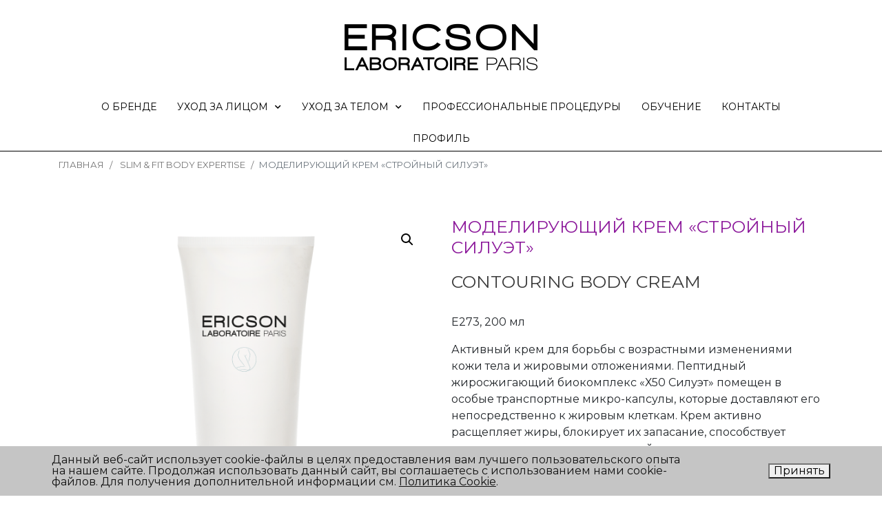

--- FILE ---
content_type: text/html; charset=UTF-8
request_url: https://ericsonlab.ru/slim-fit/modeliruyushchiy_krem_stroynyy_siluet/
body_size: 7484
content:

<!DOCTYPE html>
<html class="no-js" lang="ru">

<head>
    <meta charset="utf-8">
    <meta http-equiv="X-UA-Compatible" content="IE=edge">
    <title>Моделирующий крем «Стройный силуэт»</title>

    <link rel="preconnect" href="https://fonts.googleapis.com">
    <link rel="preconnect" href="https://fonts.gstatic.com" crossorigin>
    <meta http-equiv="Content-Type" content="text/html; charset=UTF-8" />
<meta name="keywords" content="ERICSON LABORATOIRE, Эриксон Лаборатория, профессиональная косметика, профессиональная французская косметика, средства по уходу за лицом и телом" />
<meta name="description" content="Профессиональная косметика  ERICSON LABORATOIRE (Эриксон Лаборатория)  для салонов красоты и медицинских центров" />
<link href="https://fonts.googleapis.com/css2?family=Montserrat:wght@300;400;700&amp;display=swap" type="text/css" rel="stylesheet"/>
<link href="/local/templates/ericson.laboratoire/assets/css/vendor.min.css?165269037078138" type="text/css" rel="stylesheet" data-template-style="true"/>
<link href="/local/templates/ericson.laboratoire/assets/css/styles.css?1657026659368154" type="text/css" rel="stylesheet" data-template-style="true"/>
<link href="/local/templates/ericson.laboratoire/assets/css/pro.css?17134462896532" type="text/css" rel="stylesheet" data-template-style="true"/>
<link href="/bitrix/components/niges/cookiesaccept/templates/.default/style.css?17485270812729" type="text/css" rel="stylesheet" data-template-style="true"/>
<script>if(!window.BX)window.BX={};if(!window.BX.message)window.BX.message=function(mess){if(typeof mess==='object'){for(let i in mess) {BX.message[i]=mess[i];} return true;}};</script>
<script>(window.BX||top.BX).message({"JS_CORE_LOADING":"Загрузка...","JS_CORE_NO_DATA":"- Нет данных -","JS_CORE_WINDOW_CLOSE":"Закрыть","JS_CORE_WINDOW_EXPAND":"Развернуть","JS_CORE_WINDOW_NARROW":"Свернуть в окно","JS_CORE_WINDOW_SAVE":"Сохранить","JS_CORE_WINDOW_CANCEL":"Отменить","JS_CORE_WINDOW_CONTINUE":"Продолжить","JS_CORE_H":"ч","JS_CORE_M":"м","JS_CORE_S":"с","JSADM_AI_HIDE_EXTRA":"Скрыть лишние","JSADM_AI_ALL_NOTIF":"Показать все","JSADM_AUTH_REQ":"Требуется авторизация!","JS_CORE_WINDOW_AUTH":"Войти","JS_CORE_IMAGE_FULL":"Полный размер"});</script>

<script src="/bitrix/js/main/core/core.js?1768690664537531"></script>

<script>BX.Runtime.registerExtension({"name":"main.core","namespace":"BX","loaded":true});</script>
<script>BX.setJSList(["\/bitrix\/js\/main\/core\/core_ajax.js","\/bitrix\/js\/main\/core\/core_promise.js","\/bitrix\/js\/main\/polyfill\/promise\/js\/promise.js","\/bitrix\/js\/main\/loadext\/loadext.js","\/bitrix\/js\/main\/loadext\/extension.js","\/bitrix\/js\/main\/polyfill\/promise\/js\/promise.js","\/bitrix\/js\/main\/polyfill\/find\/js\/find.js","\/bitrix\/js\/main\/polyfill\/includes\/js\/includes.js","\/bitrix\/js\/main\/polyfill\/matches\/js\/matches.js","\/bitrix\/js\/ui\/polyfill\/closest\/js\/closest.js","\/bitrix\/js\/main\/polyfill\/fill\/main.polyfill.fill.js","\/bitrix\/js\/main\/polyfill\/find\/js\/find.js","\/bitrix\/js\/main\/polyfill\/matches\/js\/matches.js","\/bitrix\/js\/main\/polyfill\/core\/dist\/polyfill.bundle.js","\/bitrix\/js\/main\/core\/core.js","\/bitrix\/js\/main\/polyfill\/intersectionobserver\/js\/intersectionobserver.js","\/bitrix\/js\/main\/lazyload\/dist\/lazyload.bundle.js","\/bitrix\/js\/main\/polyfill\/core\/dist\/polyfill.bundle.js","\/bitrix\/js\/main\/parambag\/dist\/parambag.bundle.js"]);
</script>
<script>BX.Runtime.registerExtension({"name":"jquery2","namespace":"window","loaded":true});</script>
<script>(window.BX||top.BX).message({"LANGUAGE_ID":"ru","FORMAT_DATE":"DD.MM.YYYY","FORMAT_DATETIME":"DD.MM.YYYY HH:MI:SS","COOKIE_PREFIX":"BITRIX_SM","SERVER_TZ_OFFSET":"10800","UTF_MODE":"Y","SITE_ID":"s1","SITE_DIR":"\/","USER_ID":"","SERVER_TIME":1769633213,"USER_TZ_OFFSET":0,"USER_TZ_AUTO":"Y","bitrix_sessid":"bde1659a77dccc8ff7eb18092a2a2440"});</script>


<script src="/bitrix/js/main/jquery/jquery-2.2.4.min.js?174955564985578"></script>
<script>
					(function () {
						"use strict";

						var counter = function ()
						{
							var cookie = (function (name) {
								var parts = ("; " + document.cookie).split("; " + name + "=");
								if (parts.length == 2) {
									try {return JSON.parse(decodeURIComponent(parts.pop().split(";").shift()));}
									catch (e) {}
								}
							})("BITRIX_CONVERSION_CONTEXT_s1");

							if (cookie && cookie.EXPIRE >= BX.message("SERVER_TIME"))
								return;

							var request = new XMLHttpRequest();
							request.open("POST", "/bitrix/tools/conversion/ajax_counter.php", true);
							request.setRequestHeader("Content-type", "application/x-www-form-urlencoded");
							request.send(
								"SITE_ID="+encodeURIComponent("s1")+
								"&sessid="+encodeURIComponent(BX.bitrix_sessid())+
								"&HTTP_REFERER="+encodeURIComponent(document.referrer)
							);
						};

						if (window.frameRequestStart === true)
							BX.addCustomEvent("onFrameDataReceived", counter);
						else
							BX.ready(counter);
					})();
				</script>
<script type="text/javascript">
if (window == window.top) {
	document.addEventListener("DOMContentLoaded", function() {
		var div = document.createElement("div"); div.innerHTML = ' <div id="nca-cookiesaccept-line" class="nca-cookiesaccept-line style-3 "> <div id="nca-nca-position-left"id="nca-bar" class="nca-bar nca-style- nca-animation-none nca-position-left"> <div class="nca-cookiesaccept-line-text">Данный веб-сайт использует cookie-файлы в целях предоставления вам лучшего пользовательского опыта на нашем сайте. Продолжая использовать данный сайт, вы соглашаетесь с использованием нами cookie-файлов. Для получения дополнительной информации см. <a href="/cookie/" target="_blank">Политика Cookie</a>.</div> <div><button type="button" id="nca-cookiesaccept-line-accept-btn" onclick="ncaCookieAcceptBtn()" >Принять</button></div> </div> </div> ';
		document.body.appendChild(div);
	});
}
function ncaCookieAcceptBtn(){ 
	var alertWindow = document.getElementById("nca-cookiesaccept-line"); alertWindow.remove();
	var cookie_string = "NCA_COOKIE_ACCEPT_1" + "=" + escape("Y"); 
	var expires = new Date((new Date).getTime() + (1000 * 60 * 60 * 24 * 1500)); 
	cookie_string += "; expires=" + expires.toUTCString(); 
	cookie_string += "; path=" + escape ("/"); 
	document.cookie = cookie_string; 	
}
function ncaCookieAcceptCheck(){
	var closeCookieValue = "N"; 
	var value = "; " + document.cookie;
	var parts = value.split("; " + "NCA_COOKIE_ACCEPT_1" + "=");
	if (parts.length == 2) { 
		closeCookieValue = parts.pop().split(";").shift(); 
	}
	if(closeCookieValue != "Y") { 
		/*document.head.insertAdjacentHTML("beforeend", "<style>#nca-cookiesaccept-line {display:flex}</style>")*/
	} else { 
		document.head.insertAdjacentHTML("beforeend", "<style>#nca-cookiesaccept-line {display:none}</style>")
	}
}
ncaCookieAcceptCheck();
</script>
 <style> .nca-cookiesaccept-line { box-sizing: border-box !important; margin: 0 !important; border: none !important; width: 100% !important; min-height: 10px !important; max-height: 250px !important; display: block; clear: both !important; padding: 12px !important; position: fixed; bottom: 0px !important; opacity: 1; transform: translateY(0%); z-index: 99999; } .nca-cookiesaccept-line > div { display: flex; align-items: center; } .nca-cookiesaccept-line > div > div { padding-left: 5%; padding-right: 5%; } .nca-cookiesaccept-line a { color: inherit; text-decoration:underline; } @media screen and (max-width:767px) { .nca-cookiesaccept-line > div > div { padding-left: 1%; padding-right: 1%; } } </style> 



<script src="/local/templates/ericson.laboratoire/assets/js/vendor.min.js?1652690371267088"></script>
<script src="/local/templates/ericson.laboratoire/assets/js/app.js?165702665942184"></script>
<script src="/local/templates/ericson.laboratoire/js/additional.js?165269037110"></script>


    <meta name="apple-mobile-web-app-capable" content="yes">
    <meta name="viewport" content="width=device-width, initial-scale=1">
    <meta name="format-detection" content="telephone=no">
    <meta name="SKYPE_TOOLBAR" content="SKYPE_TOOLBAR_PARSER_COMPATIBLE">
    <meta name="theme-color" content="#A8BDD8">
    <link rel="icon" type="image/png" href="/favicon-32x32.png" sizes="32x32">
    <link rel="icon" type="image/png" href="/favicon-16x16.png" sizes="16x16">
    <link rel="shortcut icon" href="/favicon.ico" type="image/x-icon">


    <!--[if IE]>
    <script src="https://polyfill.io/v3/polyfill.js" data-skip-moving="true"></script>
    <script src="https://rawgit.com/jonathantneal/svg4everybody/master/dist/svg4everybody.js" data-skip-moving="true"></script>
    <script data-skip-moving="true">svg4everybody();</script><![endif]-->

</head>
<body>

<div id="panel"></div>
<div class="layout">
    <div class="wrapper">
        <header class="header">
            <div class="header__block">
                <div class="header__top">
                    <div class="container">
                        <div class="row">
                            <div class="header__logo">
                                <a href="/">
                                    <img src="/local/templates/ericson.laboratoire/assets/images/logo.png"
                                         srcset="/local/templates/ericson.laboratoire/assets/images/logo@2x.png 2x"
                                         alt="Ericson Lab"
                                    >
                                </a>
                            </div>

                            


    <div class="header__menu">
        <nav>
                        
                                                        <ul class="navbar" itemscope itemtype="http://schema.org/SiteNavigationElement">                
                                                
                                                                                    
                                

                <li class="nav-item">

                    <a href="/about/" itemprop="url"
                       class="nav-link homepage">
                        <span itemprop="name">О бренде</span>
                    </a>

                            
                                    </li>                
                                                                                    
                                                
                                

                <li class="nav-item parent">

                    <a href="#" itemprop="url"
                       class="nav-link">
                        <span itemprop="name">Уход за лицом</span>
                    </a>

                            
                                                        <ul >                
                                                
                                                
                                                                    

                <li class="nav-item">

                    <a href="/biom-sensitive-balans-dlya-chuvstvitelnoy-kozhi/" itemprop="url"
                       class="nav-link">
                        <span itemprop="name">New | BIOM+SENSITIVE</span>
                    </a>

                            
                                    </li>                
                                                
                                                
                                                                    

                <li class="nav-item">

                    <a href="/new-v-contour-lift/" itemprop="url"
                       class="nav-link">
                        <span itemprop="name">V-CONTOUR LIFT</span>
                    </a>

                            
                                    </li>                
                                                
                                                
                                                                    

                <li class="nav-item">

                    <a href="/new-perfect-gnx/" itemprop="url"
                       class="nav-link">
                        <span itemprop="name">PERFECT [GNX]</span>
                    </a>

                            
                                    </li>                
                                                
                                                
                                                                    

                <li class="nav-item">

                    <a href="/novapeel-aha/" itemprop="url"
                       class="nav-link">
                        <span itemprop="name">NOVAPEEL [AHA]</span>
                    </a>

                            
                                    </li>                
                                                
                                                
                                                                    

                <li class="nav-item">

                    <a href="/new-supreme-4d-time-control-program/" itemprop="url"
                       class="nav-link">
                        <span itemprop="name">SUPREME 4D</span>
                    </a>

                            
                                    </li>                
                                                
                                                
                                                                    

                <li class="nav-item">

                    <a href="/new-eye-zone-multi-care-360/" itemprop="url"
                       class="nav-link">
                        <span itemprop="name">EYE ZONE</span>
                    </a>

                            
                                    </li>                
                                                
                                                
                                                                    

                <li class="nav-item">

                    <a href="/new-hydra-advanced/" itemprop="url"
                       class="nav-link">
                        <span itemprop="name">HYDRA ADVANCED</span>
                    </a>

                            
                                    </li>                
                                                
                                                
                                                                    

                <li class="nav-item">

                    <a href="/line-correction-btx-ha/" itemprop="url"
                       class="nav-link">
                        <span itemprop="name">LINE CORRECTION BTX-HA</span>
                    </a>

                            
                                    </li>                
                                                
                                                
                                                                    

                <li class="nav-item">

                    <a href="/fundamentals/" itemprop="url"
                       class="nav-link">
                        <span itemprop="name">FUNDAMENTALS</span>
                    </a>

                            
                                    </li>                
                                                
                                                
                                                                    

                <li class="nav-item">

                    <a href="/pur-oxygene/" itemprop="url"
                       class="nav-link">
                        <span itemprop="name">PUR OXYGENE</span>
                    </a>

                            
                                    </li>                
                                                
                                                
                                                                    

                <li class="nav-item">

                    <a href="/biologic-defense/" itemprop="url"
                       class="nav-link">
                        <span itemprop="name">BIOLOGIC DEFENSE</span>
                    </a>

                            
                                    </li>                
                                                
                                                
                                                                    

                <li class="nav-item">

                    <a href="/vitamin-energy/" itemprop="url"
                       class="nav-link">
                        <span itemprop="name">VITAMIN ENERGY</span>
                    </a>

                            
                                    </li>                
                                                
                                                
                                                                    

                <li class="nav-item">

                    <a href="/slim-face-lift/" itemprop="url"
                       class="nav-link">
                        <span itemprop="name">SLIM FACE LIFT</span>
                    </a>

                            
                                    </li>                
                                                
                                                
                                                                    

                <li class="nav-item">

                    <a href="/supreme-dhe-age-retinox/" itemprop="url"
                       class="nav-link">
                        <span itemprop="name">SUPREME DHE.AGE RETINOX</span>
                    </a>

                            
                                    </li>                
                                                
                                                
                                                                    

                <li class="nav-item">

                    <a href="/genxskin/" itemprop="url"
                       class="nav-link">
                        <span itemprop="name">GENXSKIN</span>
                    </a>

                            
                                    </li>                
                                                
                                                
                                                                    

                <li class="nav-item">

                    <a href="/acti-biotic/" itemprop="url"
                       class="nav-link">
                        <span itemprop="name">ACTI-BIOTIC</span>
                    </a>

                            
                                    </li>                                            </ul>                        </li>                                    
                                                                                    
                                                
                                

                <li class="nav-item parent">

                    <a href="#" itemprop="url"
                       class="nav-link">
                        <span itemprop="name">Уход за телом</span>
                    </a>

                            
                                                        <ul >                
                                                                                    
                                                                                    
                                                                    

                <li class="nav-item active">

                    <a href="/slim-fit/" itemprop="url"
                       class="nav-link current">
                        <span itemprop="name">SLIM & FIT BODY EXPERTISE</span>
                    </a>

                            
                                    </li>                
                                                
                                                
                                                                    

                <li class="nav-item">

                    <a href="/derma-sun/" itemprop="url"
                       class="nav-link">
                        <span itemprop="name">DERMA SUN</span>
                    </a>

                            
                                    </li>                                            </ul>                        </li>                                    
                                                
                                                
                                

                <li class="nav-item">

                    <a href="/professional/" itemprop="url"
                       class="nav-link">
                        <span itemprop="name">Профессиональные процедуры</span>
                    </a>

                            
                                    </li>                
                                                
                                                
                                

                <li class="nav-item">

                    <a href="/education/" itemprop="url"
                       class="nav-link">
                        <span itemprop="name">Обучение</span>
                    </a>

                            
                                    </li>                
                                                
                                                
                                

                <li class="nav-item">

                    <a href="/contacts/" itemprop="url"
                       class="nav-link">
                        <span itemprop="name">Контакты</span>
                    </a>

                            
                                    </li>                
                                                
                                                
                                

                <li class="nav-item">

                    <a href="/account/" itemprop="url"
                       class="nav-link">
                        <span itemprop="name">Профиль</span>
                    </a>

                                                        </li>                </ul>
                    </nav>
    </div>
    <div class="header__hamburger">
        <a class="hamburger-button" href="#">
            <span class="hamburger hamburger--squeeze">
                <span class="hamburger-box">
                    <span class="hamburger-inner"></span>
                </span>
            </span>
        </a>
    </div>

                        </div>
                    </div>
                </div>
            </div>
        </header>
        <main class="main-block">

            
            <div class="page-head">

                
                <div class="page-head__bottom">
                    <div class="container">
                        <div class="row">
                                <div class="breadcrumbs-block">
        <ul class="breadcrumb" itemscope itemtype="http://schema.org/BreadcrumbList">
                            
                                                        <li class="breadcrumb-item" itemprop="itemListElement" itemscope itemtype="http://schema.org/ListItem">
                        <a href="/" title="Главная" itemprop="item">
                            <span itemprop="name">Главная</span><!--
                                --></a>
                        <meta itemprop="position" content="0"/>
                    </li>

                
                            
                                                        <li class="breadcrumb-item" itemprop="itemListElement" itemscope itemtype="http://schema.org/ListItem">
                        <a href="/slim-fit/" title="SLIM & FIT BODY EXPERTISE" itemprop="item">
                            <span itemprop="name">SLIM & FIT BODY EXPERTISE</span><!--
                                --></a>
                        <meta itemprop="position" content="1"/>
                    </li>

                
                            
                
                    <li class="breadcrumb-item active" itemprop="itemListElement" itemscope itemtype="http://schema.org/ListItem"><!--
                        --><span itemprop="name">Моделирующий крем «Стройный силуэт»</span>
                        <meta itemprop="position" content="2"/>
                    </li>

                
            
        </ul>
    </div>

                        </div>
                    </div>
                </div>
            </div>

            <div class="container">
                <div class="row">
                    <div class="content-block">
                        
                        


<div class="product__block">
    <div class="product__top">
        <div class="product__picture big-picture">
            <a href="/upload/iblock/2d9/b8ehif1um53jn5y369llety03rrn93n0/E273.png" data-fancybox>
                <img src="/upload/iblock/2d9/b8ehif1um53jn5y369llety03rrn93n0/E273.png"
                     alt="Моделирующий крем «Стройный силуэт»"
                >
                <i class="icon-zoom"></i>
            </a>
        </div>
        <div class="product__desc">
            <h1>Моделирующий крем «Стройный силуэт»</h1>
            <div class="h1">Contouring Body Cream</div>
            <p>Е273, 200 мл            </p>
            <p>Активный крем для борьбы с возрастными изменениями кожи тела и жировыми отложениями. Пептидный жиросжигающий биокомплекс «Х50 Силуэт» помещен в особые транспортные микро-капсулы, которые доставляют его непосредственно к жировым клеткам. Крем активно расщепляет жиры, блокирует их запасание, способствует уменьшению жировых отложений на талии и животе, устраняет проявления «застарелого» целлюлита. </p>                    </div>
    </div>
    <div class="product__bottom">
                    <div class="tabs__block">
                <div class="tabs__ul"></div>
                <div class="tab-content">
                                                                                                                                                <div class="tab-pane fade active show" id="t0" data-tab="{&quot;name&quot;:&quot;Описание&quot;}">
                            <p>Диосгенин из дикого ямса – растительная «молекула молодости», восстанавливает гормональный баланс на уровне кожи и тем причин развития возрастных изменений. Комплекс anti-age компонентов предотвращает увядание кожи тела, повышает ее упругость и эластичность, осветляет пигментные пятна. </p>
<p>Регулярное использование крема в зрелом возрасте позволяет подтянуть и укрепить кожу тела, сформировать стройную фигуру, добиться великолепных результатов даже в том случае, когда другие косметические средства оказались неэффективными.</p>                        </div>
                                                                                            <div class="tab-pane fade" id="t1" data-tab="{&quot;name&quot;:&quot;Инструкция к применению&quot;}">
                            <p>Наносите крем ежедневно, уделяя особое внимание участкам с дряблой кожей.
</p>                        </div>
                                                                                            <div class="tab-pane fade" id="t2" data-tab="{&quot;name&quot;:&quot;Ингредиенты&quot;}">
                            <ul>
		<li><b>Х50 Силуэт</b>: жирозжигающий биокомплекс, помещенный в транспортные микро-капсулы, которые доставляют его непосредственно к жировым клеткам</li>
		<li><b>Дикий Ямс</b>: источник диосгенина – растительной «молекулы молодости», восстанавливает гормональный баланс кожи</li>
		<li><b>Укрепляющий биокомплекс Фирмидерм из сладкого миндаля</b>: повышает тонус и эластичность кожи, укрепляет, подтягивает</li>
		<li><b>Биокомплекс Антиглискин (гликопептиды семян подсолнечника)</b>: препятствует возрастной потере упругости коллагена, замедляет увядание кожи</li>
		<li><b>Биокомплекс Люмискин® из коры чилийского дерева болдо</b>: препятствует образованию пигментных пятен, осветляет кожу</li>
		<li><b>Масло кунжута</b>: богато незаменимыми жирными кислотами и антиоксидантами. Улучшает водный баланс кожи, оказывает регенерирующее и смягчающее действие, питает и задерживает влагу в верхних слоях кожи, сохраняя ее увлажненной в течение 24-х часов</li>
	</ul>                        </div>
                                    </div>
            </div>
            </div>
</div>


                            </div><!-- ./content-block -->
                        </div><!-- ./row -->
                    </div><!-- ./container -->
                </main>
            </div>
            <footer class="footer">
                <div class="footer__top">
                    <div class="container">
                        <div class="row">

                            


    <div class="footer__menu">
        <nav>
                        
                                                        <ul class="navbar" itemscope itemtype="http://schema.org/SiteNavigationElement">                
                                                
                                                                                    
                
                <li class="nav-item">

                    <a href="/legal/" itemprop="url"
                       class="nav-link homepage">
                        <span itemprop="name">Условия обработки персональных данных</span>
                    </a>

                            
                                    </li>                
                                                
                                                
                
                <li class="nav-item">

                    <a href="/about/" itemprop="url"
                       class="nav-link">
                        <span itemprop="name">О бренде</span>
                    </a>

                            
                                    </li>                
                                                
                                                
                
                <li class="nav-item">

                    <a href="/contacts/" itemprop="url"
                       class="nav-link">
                        <span itemprop="name">Контакты</span>
                    </a>

                                                        </li>                </ul>
                    </nav>
    </div>
    <div class="header__hamburger">
        <a class="hamburger-button" href="#">
            <span class="hamburger hamburger--squeeze">
                <span class="hamburger-box">
                    <span class="hamburger-inner"></span>
                </span>
            </span>
        </a>
    </div>


                            <div class="footer__social">
                                                            </div>
                            <div class="footer__copyright">ERICSON LABORATOIRE 2026</div>
                        </div>
                    </div>
                </div>
            </footer>
        </div>
        <!-- Yandex.Metrika counter -->
        <script type="text/javascript" >
          (function(m,e,t,r,i,k,a){m[i]=m[i]||function(){(m[i].a=m[i].a||[]).push(arguments)};
          m[i].l=1*new Date();k=e.createElement(t),a=e.getElementsByTagName(t)[0],k.async=1,k.src=r,a.parentNode.insertBefore(k,a)})
          (window, document, "script", "https://mc.yandex.ru/metrika/tag.js", "ym");

          ym(8022877, "init", {
                clickmap:true,
               trackLinks:true,
               accurateTrackBounce:true
          });
        </script>
        <noscript><div><img src="https://mc.yandex.ru/watch/8022877" style="position:absolute; left:-9999px;" alt="" /></div></noscript>
        <!-- /Yandex.Metrika counter -->
        <!-- Bitrix24 widget -->
        <script>
        (function(w,d,u){
                var s=d.createElement('script');s.async=true;s.src=u+'?'+(Date.now()/60000|0);
                var h=d.getElementsByTagName('script')[0];h.parentNode.insertBefore(s,h);
        })(window,document,'https://service.mesoas.com/upload/crm/site_button/loader_20_bxg83x.js');
        </script>
        <!-- /Bitrix24 widget -->
    </body>
</html>


--- FILE ---
content_type: text/css
request_url: https://ericsonlab.ru/local/templates/ericson.laboratoire/assets/css/styles.css?1657026659368154
body_size: 44582
content:
@charset "UTF-8";
:root {
  --blue: #007bff;
  --indigo: #6610f2;
  --purple: #974FAD;
  --pink: #e83e8c;
  --red: #dc3545;
  --orange: #fd7e14;
  --yellow: #ffc107;
  --green: #28a745;
  --teal: #20c997;
  --cyan: #17a2b8;
  --white: #fff;
  --gray: #6c757d;
  --gray-dark: #343a40;
  --primary: #000;
  --secondary: #6c757d;
  --success: #28a745;
  --info: #17a2b8;
  --warning: #ffc107;
  --danger: #dc3545;
  --light: #f8f9fa;
  --dark: #343a40;
  --breakpoint-xs: 0;
  --breakpoint-sm: 576px;
  --breakpoint-md: 768px;
  --breakpoint-lg: 992px;
  --breakpoint-xl: 1200px;
  --font-family-sans-serif: "Montserrat", apple-system, BlinkMacSystemFont, "Segoe UI", Roboto, "Helvetica Neue", Arial, "Noto Sans", "Liberation Sans", sans-serif, "Apple Color Emoji", "Segoe UI Emoji", "Segoe UI Symbol", "Noto Color Emoji";
  --font-family-monospace: SFMono-Regular, Menlo, Monaco, Consolas, "Liberation Mono", "Courier New", monospace;
}

*,
*::before,
*::after {
  -webkit-box-sizing: border-box;
  box-sizing: border-box;
}

html {
  font-family: sans-serif;
  line-height: 1.15;
  -webkit-text-size-adjust: 100%;
  -webkit-tap-highlight-color: rgba(0, 0, 0, 0);
}

article, aside, figcaption, figure, footer, header, hgroup, main, nav, section {
  display: block;
}

body {
  margin: 0;
  font-family: "Montserrat", apple-system, BlinkMacSystemFont, "Segoe UI", Roboto, "Helvetica Neue", Arial, "Noto Sans", "Liberation Sans", sans-serif, "Apple Color Emoji", "Segoe UI Emoji", "Segoe UI Symbol", "Noto Color Emoji";
  font-size: 1rem;
  font-weight: 400;
  line-height: 1.5;
  color: #212529;
  text-align: left;
  background-color: #fff;
}

[tabindex="-1"]:focus:not(:focus-visible) {
  outline: 0 !important;
}

hr {
  -webkit-box-sizing: content-box;
  box-sizing: content-box;
  height: 0;
  overflow: visible;
}

h1, h2, h3, h4, h5, h6 {
  margin-top: 0;
  margin-bottom: 0.5rem;
}

p {
  margin-top: 0;
  margin-bottom: 1rem;
}

abbr[title],
abbr[data-original-title] {
  text-decoration: underline;
  -webkit-text-decoration: underline dotted;
  text-decoration: underline dotted;
  cursor: help;
  border-bottom: 0;
  -webkit-text-decoration-skip-ink: none;
  text-decoration-skip-ink: none;
}

address {
  margin-bottom: 1rem;
  font-style: normal;
  line-height: inherit;
}

ol,
ul,
dl {
  margin-top: 0;
  margin-bottom: 1rem;
}

ol ol,
ul ul,
ol ul,
ul ol {
  margin-bottom: 0;
}

dt {
  font-weight: 700;
}

dd {
  margin-bottom: 0.5rem;
  margin-left: 0;
}

blockquote {
  margin: 0 0 1rem;
}

b,
strong {
  font-weight: bolder;
}

small {
  font-size: 80%;
}

sub,
sup {
  position: relative;
  font-size: 75%;
  line-height: 0;
  vertical-align: baseline;
}

sub {
  bottom: -0.25em;
}

sup {
  top: -0.5em;
}

a {
  color: #000;
  text-decoration: none;
  background-color: transparent;
}
a:hover {
  color: black;
  text-decoration: underline;
}

a:not([href]):not([class]) {
  color: inherit;
  text-decoration: none;
}
a:not([href]):not([class]):hover {
  color: inherit;
  text-decoration: none;
}

pre,
code,
kbd,
samp {
  font-family: SFMono-Regular, Menlo, Monaco, Consolas, "Liberation Mono", "Courier New", monospace;
  font-size: 1em;
}

pre {
  margin-top: 0;
  margin-bottom: 1rem;
  overflow: auto;
  -ms-overflow-style: scrollbar;
}

figure {
  margin: 0 0 1rem;
}

img {
  vertical-align: middle;
  border-style: none;
}

svg {
  overflow: hidden;
  vertical-align: middle;
}

table {
  border-collapse: collapse;
}

caption {
  padding-top: 0.75rem;
  padding-bottom: 0.75rem;
  color: #6c757d;
  text-align: left;
  caption-side: bottom;
}

th {
  text-align: inherit;
  text-align: -webkit-match-parent;
}

label {
  display: inline-block;
  margin-bottom: 0.5rem;
}

button {
  border-radius: 0;
}

button:focus:not(:focus-visible) {
  outline: 0;
}

input,
button,
select,
optgroup,
textarea {
  margin: 0;
  font-family: inherit;
  font-size: inherit;
  line-height: inherit;
}

button,
input {
  overflow: visible;
}

button,
select {
  text-transform: none;
}

[role=button] {
  cursor: pointer;
}

select {
  word-wrap: normal;
}

button,
[type=button],
[type=reset],
[type=submit] {
  -webkit-appearance: button;
}

button:not(:disabled),
[type=button]:not(:disabled),
[type=reset]:not(:disabled),
[type=submit]:not(:disabled) {
  cursor: pointer;
}

button::-moz-focus-inner,
[type=button]::-moz-focus-inner,
[type=reset]::-moz-focus-inner,
[type=submit]::-moz-focus-inner {
  padding: 0;
  border-style: none;
}

input[type=radio],
input[type=checkbox] {
  -webkit-box-sizing: border-box;
  box-sizing: border-box;
  padding: 0;
}

textarea {
  overflow: auto;
  resize: vertical;
}

fieldset {
  min-width: 0;
  padding: 0;
  margin: 0;
  border: 0;
}

legend {
  display: block;
  width: 100%;
  max-width: 100%;
  padding: 0;
  margin-bottom: 0.5rem;
  font-size: 1.5rem;
  line-height: inherit;
  color: inherit;
  white-space: normal;
}

progress {
  vertical-align: baseline;
}

[type=number]::-webkit-inner-spin-button,
[type=number]::-webkit-outer-spin-button {
  height: auto;
}

[type=search] {
  outline-offset: -2px;
  -webkit-appearance: none;
}

[type=search]::-webkit-search-decoration {
  -webkit-appearance: none;
}

::-webkit-file-upload-button {
  font: inherit;
  -webkit-appearance: button;
}

output {
  display: inline-block;
}

summary {
  display: list-item;
  cursor: pointer;
}

template {
  display: none;
}

[hidden] {
  display: none !important;
}

h1, h2, h3, h4, h5, h6,
.h1, .h2, .h3, .h4, .h5, .h6 {
  margin-bottom: 0.5rem;
  font-weight: 500;
  line-height: 1.2;
}

h1, .h1 {
  font-size: 2.5rem;
}

h2, .h2 {
  font-size: 2rem;
}

h3, .h3 {
  font-size: 1.75rem;
}

h4, .h4 {
  font-size: 1.5rem;
}

h5, .h5 {
  font-size: 1.25rem;
}

h6, .h6 {
  font-size: 1rem;
}

.lead {
  font-size: 1.25rem;
  font-weight: 300;
}

.display-1 {
  font-size: 6rem;
  font-weight: 300;
  line-height: 1.2;
}

.display-2 {
  font-size: 5.5rem;
  font-weight: 300;
  line-height: 1.2;
}

.display-3 {
  font-size: 4.5rem;
  font-weight: 300;
  line-height: 1.2;
}

.display-4 {
  font-size: 3.5rem;
  font-weight: 300;
  line-height: 1.2;
}

hr {
  margin-top: 1rem;
  margin-bottom: 1rem;
  border: 0;
  border-top: 1px solid rgba(0, 0, 0, 0.1);
}

small,
.small {
  font-size: 80%;
  font-weight: 400;
}

mark,
.mark {
  padding: 0.2em;
  background-color: #fcf8e3;
}

.list-unstyled {
  padding-left: 0;
  list-style: none;
}

.list-inline {
  padding-left: 0;
  list-style: none;
}

.list-inline-item {
  display: inline-block;
}
.list-inline-item:not(:last-child) {
  margin-right: 0.5rem;
}

.initialism {
  font-size: 90%;
  text-transform: uppercase;
}

.blockquote {
  margin-bottom: 1rem;
  font-size: 1.25rem;
}

.blockquote-footer {
  display: block;
  font-size: 80%;
  color: #6c757d;
}
.blockquote-footer::before {
  content: "— ";
}

.img-fluid {
  max-width: 100%;
  height: auto;
}

.img-thumbnail {
  padding: 0.25rem;
  background-color: #fff;
  border: 1px solid #dee2e6;
  border-radius: 0;
  max-width: 100%;
  height: auto;
}

.figure {
  display: inline-block;
}

.figure-img {
  margin-bottom: 0.5rem;
  line-height: 1;
}

.figure-caption {
  font-size: 90%;
  color: #6c757d;
}

code {
  font-size: 87.5%;
  color: #e83e8c;
  word-wrap: break-word;
}
a > code {
  color: inherit;
}

kbd {
  padding: 0.2rem 0.4rem;
  font-size: 87.5%;
  color: #fff;
  background-color: #212529;
  border-radius: 0;
}
kbd kbd {
  padding: 0;
  font-size: 100%;
  font-weight: 700;
}

pre {
  display: block;
  font-size: 87.5%;
  color: #212529;
}
pre code {
  font-size: inherit;
  color: inherit;
  word-break: normal;
}

.pre-scrollable {
  max-height: 340px;
  overflow-y: scroll;
}

.container,
.container-fluid,
.container-xl,
.container-lg,
.container-md,
.container-sm {
  width: 100%;
  padding-right: 15px;
  padding-left: 15px;
  margin-right: auto;
  margin-left: auto;
}

@media (min-width: 576px) {
  .container-sm, .container {
    max-width: 540px;
  }
}
@media (min-width: 768px) {
  .container-md, .container-sm, .container {
    max-width: 720px;
  }
}
@media (min-width: 992px) {
  .container-lg, .container-md, .container-sm, .container {
    max-width: 960px;
  }
}
@media (min-width: 1200px) {
  .container-xl, .container-lg, .container-md, .container-sm, .container {
    max-width: 1140px;
  }
}
.row {
  display: -webkit-box;
  display: -ms-flexbox;
  display: flex;
  -ms-flex-wrap: wrap;
  flex-wrap: wrap;
  margin-right: -15px;
  margin-left: -15px;
}

.no-gutters {
  margin-right: 0;
  margin-left: 0;
}
.no-gutters > .col,
.no-gutters > [class*=col-] {
  padding-right: 0;
  padding-left: 0;
}

.col-xl,
.col-xl-auto, .col-xl-12, .col-xl-11, .col-xl-10, .col-xl-9, .col-xl-8, .col-xl-7, .col-xl-6, .col-xl-5, .col-xl-4, .col-xl-3, .col-xl-2, .col-xl-1, .col-lg,
.col-lg-auto, .col-lg-12, .col-lg-11, .col-lg-10, .col-lg-9, .col-lg-8, .col-lg-7, .col-lg-6, .col-lg-5, .col-lg-4, .col-lg-3, .col-lg-2, .col-lg-1, .col-md,
.col-md-auto, .col-md-12, .col-md-11, .col-md-10, .col-md-9, .col-md-8, .col-md-7, .col-md-6, .col-md-5, .col-md-4, .col-md-3, .col-md-2, .col-md-1, .col-sm,
.col-sm-auto, .col-sm-12, .col-sm-11, .col-sm-10, .col-sm-9, .col-sm-8, .col-sm-7, .col-sm-6, .col-sm-5, .col-sm-4, .col-sm-3, .col-sm-2, .col-sm-1, .col,
.col-auto, .col-12, .col-11, .col-10, .col-9, .col-8, .col-7, .col-6, .col-5, .col-4, .col-3, .col-2, .col-1 {
  position: relative;
  width: 100%;
  padding-right: 15px;
  padding-left: 15px;
}

.col {
  -ms-flex-preferred-size: 0;
  flex-basis: 0;
  -webkit-box-flex: 1;
  -ms-flex-positive: 1;
  flex-grow: 1;
  max-width: 100%;
}

.row-cols-1 > * {
  -webkit-box-flex: 0;
  -ms-flex: 0 0 100%;
  flex: 0 0 100%;
  max-width: 100%;
}

.row-cols-2 > * {
  -webkit-box-flex: 0;
  -ms-flex: 0 0 50%;
  flex: 0 0 50%;
  max-width: 50%;
}

.row-cols-3 > * {
  -webkit-box-flex: 0;
  -ms-flex: 0 0 33.3333333333%;
  flex: 0 0 33.3333333333%;
  max-width: 33.3333333333%;
}

.row-cols-4 > * {
  -webkit-box-flex: 0;
  -ms-flex: 0 0 25%;
  flex: 0 0 25%;
  max-width: 25%;
}

.row-cols-5 > * {
  -webkit-box-flex: 0;
  -ms-flex: 0 0 20%;
  flex: 0 0 20%;
  max-width: 20%;
}

.row-cols-6 > * {
  -webkit-box-flex: 0;
  -ms-flex: 0 0 16.6666666667%;
  flex: 0 0 16.6666666667%;
  max-width: 16.6666666667%;
}

.col-auto {
  -webkit-box-flex: 0;
  -ms-flex: 0 0 auto;
  flex: 0 0 auto;
  width: auto;
  max-width: 100%;
}

.col-1 {
  -webkit-box-flex: 0;
  -ms-flex: 0 0 8.33333333%;
  flex: 0 0 8.33333333%;
  max-width: 8.33333333%;
}

.col-2 {
  -webkit-box-flex: 0;
  -ms-flex: 0 0 16.66666667%;
  flex: 0 0 16.66666667%;
  max-width: 16.66666667%;
}

.col-3 {
  -webkit-box-flex: 0;
  -ms-flex: 0 0 25%;
  flex: 0 0 25%;
  max-width: 25%;
}

.col-4 {
  -webkit-box-flex: 0;
  -ms-flex: 0 0 33.33333333%;
  flex: 0 0 33.33333333%;
  max-width: 33.33333333%;
}

.col-5 {
  -webkit-box-flex: 0;
  -ms-flex: 0 0 41.66666667%;
  flex: 0 0 41.66666667%;
  max-width: 41.66666667%;
}

.col-6 {
  -webkit-box-flex: 0;
  -ms-flex: 0 0 50%;
  flex: 0 0 50%;
  max-width: 50%;
}

.col-7 {
  -webkit-box-flex: 0;
  -ms-flex: 0 0 58.33333333%;
  flex: 0 0 58.33333333%;
  max-width: 58.33333333%;
}

.col-8 {
  -webkit-box-flex: 0;
  -ms-flex: 0 0 66.66666667%;
  flex: 0 0 66.66666667%;
  max-width: 66.66666667%;
}

.col-9 {
  -webkit-box-flex: 0;
  -ms-flex: 0 0 75%;
  flex: 0 0 75%;
  max-width: 75%;
}

.col-10 {
  -webkit-box-flex: 0;
  -ms-flex: 0 0 83.33333333%;
  flex: 0 0 83.33333333%;
  max-width: 83.33333333%;
}

.col-11 {
  -webkit-box-flex: 0;
  -ms-flex: 0 0 91.66666667%;
  flex: 0 0 91.66666667%;
  max-width: 91.66666667%;
}

.col-12 {
  -webkit-box-flex: 0;
  -ms-flex: 0 0 100%;
  flex: 0 0 100%;
  max-width: 100%;
}

.order-first {
  -webkit-box-ordinal-group: 0;
  -ms-flex-order: -1;
  order: -1;
}

.order-last {
  -webkit-box-ordinal-group: 14;
  -ms-flex-order: 13;
  order: 13;
}

.order-0 {
  -webkit-box-ordinal-group: 1;
  -ms-flex-order: 0;
  order: 0;
}

.order-1 {
  -webkit-box-ordinal-group: 2;
  -ms-flex-order: 1;
  order: 1;
}

.order-2 {
  -webkit-box-ordinal-group: 3;
  -ms-flex-order: 2;
  order: 2;
}

.order-3 {
  -webkit-box-ordinal-group: 4;
  -ms-flex-order: 3;
  order: 3;
}

.order-4 {
  -webkit-box-ordinal-group: 5;
  -ms-flex-order: 4;
  order: 4;
}

.order-5 {
  -webkit-box-ordinal-group: 6;
  -ms-flex-order: 5;
  order: 5;
}

.order-6 {
  -webkit-box-ordinal-group: 7;
  -ms-flex-order: 6;
  order: 6;
}

.order-7 {
  -webkit-box-ordinal-group: 8;
  -ms-flex-order: 7;
  order: 7;
}

.order-8 {
  -webkit-box-ordinal-group: 9;
  -ms-flex-order: 8;
  order: 8;
}

.order-9 {
  -webkit-box-ordinal-group: 10;
  -ms-flex-order: 9;
  order: 9;
}

.order-10 {
  -webkit-box-ordinal-group: 11;
  -ms-flex-order: 10;
  order: 10;
}

.order-11 {
  -webkit-box-ordinal-group: 12;
  -ms-flex-order: 11;
  order: 11;
}

.order-12 {
  -webkit-box-ordinal-group: 13;
  -ms-flex-order: 12;
  order: 12;
}

.offset-1 {
  margin-left: 8.33333333%;
}

.offset-2 {
  margin-left: 16.66666667%;
}

.offset-3 {
  margin-left: 25%;
}

.offset-4 {
  margin-left: 33.33333333%;
}

.offset-5 {
  margin-left: 41.66666667%;
}

.offset-6 {
  margin-left: 50%;
}

.offset-7 {
  margin-left: 58.33333333%;
}

.offset-8 {
  margin-left: 66.66666667%;
}

.offset-9 {
  margin-left: 75%;
}

.offset-10 {
  margin-left: 83.33333333%;
}

.offset-11 {
  margin-left: 91.66666667%;
}

@media (min-width: 576px) {
  .col-sm {
    -ms-flex-preferred-size: 0;
    flex-basis: 0;
    -webkit-box-flex: 1;
    -ms-flex-positive: 1;
    flex-grow: 1;
    max-width: 100%;
  }

  .row-cols-sm-1 > * {
    -webkit-box-flex: 0;
    -ms-flex: 0 0 100%;
    flex: 0 0 100%;
    max-width: 100%;
  }

  .row-cols-sm-2 > * {
    -webkit-box-flex: 0;
    -ms-flex: 0 0 50%;
    flex: 0 0 50%;
    max-width: 50%;
  }

  .row-cols-sm-3 > * {
    -webkit-box-flex: 0;
    -ms-flex: 0 0 33.3333333333%;
    flex: 0 0 33.3333333333%;
    max-width: 33.3333333333%;
  }

  .row-cols-sm-4 > * {
    -webkit-box-flex: 0;
    -ms-flex: 0 0 25%;
    flex: 0 0 25%;
    max-width: 25%;
  }

  .row-cols-sm-5 > * {
    -webkit-box-flex: 0;
    -ms-flex: 0 0 20%;
    flex: 0 0 20%;
    max-width: 20%;
  }

  .row-cols-sm-6 > * {
    -webkit-box-flex: 0;
    -ms-flex: 0 0 16.6666666667%;
    flex: 0 0 16.6666666667%;
    max-width: 16.6666666667%;
  }

  .col-sm-auto {
    -webkit-box-flex: 0;
    -ms-flex: 0 0 auto;
    flex: 0 0 auto;
    width: auto;
    max-width: 100%;
  }

  .col-sm-1 {
    -webkit-box-flex: 0;
    -ms-flex: 0 0 8.33333333%;
    flex: 0 0 8.33333333%;
    max-width: 8.33333333%;
  }

  .col-sm-2 {
    -webkit-box-flex: 0;
    -ms-flex: 0 0 16.66666667%;
    flex: 0 0 16.66666667%;
    max-width: 16.66666667%;
  }

  .col-sm-3 {
    -webkit-box-flex: 0;
    -ms-flex: 0 0 25%;
    flex: 0 0 25%;
    max-width: 25%;
  }

  .col-sm-4 {
    -webkit-box-flex: 0;
    -ms-flex: 0 0 33.33333333%;
    flex: 0 0 33.33333333%;
    max-width: 33.33333333%;
  }

  .col-sm-5 {
    -webkit-box-flex: 0;
    -ms-flex: 0 0 41.66666667%;
    flex: 0 0 41.66666667%;
    max-width: 41.66666667%;
  }

  .col-sm-6 {
    -webkit-box-flex: 0;
    -ms-flex: 0 0 50%;
    flex: 0 0 50%;
    max-width: 50%;
  }

  .col-sm-7 {
    -webkit-box-flex: 0;
    -ms-flex: 0 0 58.33333333%;
    flex: 0 0 58.33333333%;
    max-width: 58.33333333%;
  }

  .col-sm-8 {
    -webkit-box-flex: 0;
    -ms-flex: 0 0 66.66666667%;
    flex: 0 0 66.66666667%;
    max-width: 66.66666667%;
  }

  .col-sm-9 {
    -webkit-box-flex: 0;
    -ms-flex: 0 0 75%;
    flex: 0 0 75%;
    max-width: 75%;
  }

  .col-sm-10 {
    -webkit-box-flex: 0;
    -ms-flex: 0 0 83.33333333%;
    flex: 0 0 83.33333333%;
    max-width: 83.33333333%;
  }

  .col-sm-11 {
    -webkit-box-flex: 0;
    -ms-flex: 0 0 91.66666667%;
    flex: 0 0 91.66666667%;
    max-width: 91.66666667%;
  }

  .col-sm-12 {
    -webkit-box-flex: 0;
    -ms-flex: 0 0 100%;
    flex: 0 0 100%;
    max-width: 100%;
  }

  .order-sm-first {
    -webkit-box-ordinal-group: 0;
    -ms-flex-order: -1;
    order: -1;
  }

  .order-sm-last {
    -webkit-box-ordinal-group: 14;
    -ms-flex-order: 13;
    order: 13;
  }

  .order-sm-0 {
    -webkit-box-ordinal-group: 1;
    -ms-flex-order: 0;
    order: 0;
  }

  .order-sm-1 {
    -webkit-box-ordinal-group: 2;
    -ms-flex-order: 1;
    order: 1;
  }

  .order-sm-2 {
    -webkit-box-ordinal-group: 3;
    -ms-flex-order: 2;
    order: 2;
  }

  .order-sm-3 {
    -webkit-box-ordinal-group: 4;
    -ms-flex-order: 3;
    order: 3;
  }

  .order-sm-4 {
    -webkit-box-ordinal-group: 5;
    -ms-flex-order: 4;
    order: 4;
  }

  .order-sm-5 {
    -webkit-box-ordinal-group: 6;
    -ms-flex-order: 5;
    order: 5;
  }

  .order-sm-6 {
    -webkit-box-ordinal-group: 7;
    -ms-flex-order: 6;
    order: 6;
  }

  .order-sm-7 {
    -webkit-box-ordinal-group: 8;
    -ms-flex-order: 7;
    order: 7;
  }

  .order-sm-8 {
    -webkit-box-ordinal-group: 9;
    -ms-flex-order: 8;
    order: 8;
  }

  .order-sm-9 {
    -webkit-box-ordinal-group: 10;
    -ms-flex-order: 9;
    order: 9;
  }

  .order-sm-10 {
    -webkit-box-ordinal-group: 11;
    -ms-flex-order: 10;
    order: 10;
  }

  .order-sm-11 {
    -webkit-box-ordinal-group: 12;
    -ms-flex-order: 11;
    order: 11;
  }

  .order-sm-12 {
    -webkit-box-ordinal-group: 13;
    -ms-flex-order: 12;
    order: 12;
  }

  .offset-sm-0 {
    margin-left: 0;
  }

  .offset-sm-1 {
    margin-left: 8.33333333%;
  }

  .offset-sm-2 {
    margin-left: 16.66666667%;
  }

  .offset-sm-3 {
    margin-left: 25%;
  }

  .offset-sm-4 {
    margin-left: 33.33333333%;
  }

  .offset-sm-5 {
    margin-left: 41.66666667%;
  }

  .offset-sm-6 {
    margin-left: 50%;
  }

  .offset-sm-7 {
    margin-left: 58.33333333%;
  }

  .offset-sm-8 {
    margin-left: 66.66666667%;
  }

  .offset-sm-9 {
    margin-left: 75%;
  }

  .offset-sm-10 {
    margin-left: 83.33333333%;
  }

  .offset-sm-11 {
    margin-left: 91.66666667%;
  }
}
@media (min-width: 768px) {
  .col-md {
    -ms-flex-preferred-size: 0;
    flex-basis: 0;
    -webkit-box-flex: 1;
    -ms-flex-positive: 1;
    flex-grow: 1;
    max-width: 100%;
  }

  .row-cols-md-1 > * {
    -webkit-box-flex: 0;
    -ms-flex: 0 0 100%;
    flex: 0 0 100%;
    max-width: 100%;
  }

  .row-cols-md-2 > * {
    -webkit-box-flex: 0;
    -ms-flex: 0 0 50%;
    flex: 0 0 50%;
    max-width: 50%;
  }

  .row-cols-md-3 > * {
    -webkit-box-flex: 0;
    -ms-flex: 0 0 33.3333333333%;
    flex: 0 0 33.3333333333%;
    max-width: 33.3333333333%;
  }

  .row-cols-md-4 > * {
    -webkit-box-flex: 0;
    -ms-flex: 0 0 25%;
    flex: 0 0 25%;
    max-width: 25%;
  }

  .row-cols-md-5 > * {
    -webkit-box-flex: 0;
    -ms-flex: 0 0 20%;
    flex: 0 0 20%;
    max-width: 20%;
  }

  .row-cols-md-6 > * {
    -webkit-box-flex: 0;
    -ms-flex: 0 0 16.6666666667%;
    flex: 0 0 16.6666666667%;
    max-width: 16.6666666667%;
  }

  .col-md-auto {
    -webkit-box-flex: 0;
    -ms-flex: 0 0 auto;
    flex: 0 0 auto;
    width: auto;
    max-width: 100%;
  }

  .col-md-1 {
    -webkit-box-flex: 0;
    -ms-flex: 0 0 8.33333333%;
    flex: 0 0 8.33333333%;
    max-width: 8.33333333%;
  }

  .col-md-2 {
    -webkit-box-flex: 0;
    -ms-flex: 0 0 16.66666667%;
    flex: 0 0 16.66666667%;
    max-width: 16.66666667%;
  }

  .col-md-3 {
    -webkit-box-flex: 0;
    -ms-flex: 0 0 25%;
    flex: 0 0 25%;
    max-width: 25%;
  }

  .col-md-4 {
    -webkit-box-flex: 0;
    -ms-flex: 0 0 33.33333333%;
    flex: 0 0 33.33333333%;
    max-width: 33.33333333%;
  }

  .col-md-5 {
    -webkit-box-flex: 0;
    -ms-flex: 0 0 41.66666667%;
    flex: 0 0 41.66666667%;
    max-width: 41.66666667%;
  }

  .col-md-6 {
    -webkit-box-flex: 0;
    -ms-flex: 0 0 50%;
    flex: 0 0 50%;
    max-width: 50%;
  }

  .col-md-7 {
    -webkit-box-flex: 0;
    -ms-flex: 0 0 58.33333333%;
    flex: 0 0 58.33333333%;
    max-width: 58.33333333%;
  }

  .col-md-8 {
    -webkit-box-flex: 0;
    -ms-flex: 0 0 66.66666667%;
    flex: 0 0 66.66666667%;
    max-width: 66.66666667%;
  }

  .col-md-9 {
    -webkit-box-flex: 0;
    -ms-flex: 0 0 75%;
    flex: 0 0 75%;
    max-width: 75%;
  }

  .col-md-10 {
    -webkit-box-flex: 0;
    -ms-flex: 0 0 83.33333333%;
    flex: 0 0 83.33333333%;
    max-width: 83.33333333%;
  }

  .col-md-11 {
    -webkit-box-flex: 0;
    -ms-flex: 0 0 91.66666667%;
    flex: 0 0 91.66666667%;
    max-width: 91.66666667%;
  }

  .col-md-12 {
    -webkit-box-flex: 0;
    -ms-flex: 0 0 100%;
    flex: 0 0 100%;
    max-width: 100%;
  }

  .order-md-first {
    -webkit-box-ordinal-group: 0;
    -ms-flex-order: -1;
    order: -1;
  }

  .order-md-last {
    -webkit-box-ordinal-group: 14;
    -ms-flex-order: 13;
    order: 13;
  }

  .order-md-0 {
    -webkit-box-ordinal-group: 1;
    -ms-flex-order: 0;
    order: 0;
  }

  .order-md-1 {
    -webkit-box-ordinal-group: 2;
    -ms-flex-order: 1;
    order: 1;
  }

  .order-md-2 {
    -webkit-box-ordinal-group: 3;
    -ms-flex-order: 2;
    order: 2;
  }

  .order-md-3 {
    -webkit-box-ordinal-group: 4;
    -ms-flex-order: 3;
    order: 3;
  }

  .order-md-4 {
    -webkit-box-ordinal-group: 5;
    -ms-flex-order: 4;
    order: 4;
  }

  .order-md-5 {
    -webkit-box-ordinal-group: 6;
    -ms-flex-order: 5;
    order: 5;
  }

  .order-md-6 {
    -webkit-box-ordinal-group: 7;
    -ms-flex-order: 6;
    order: 6;
  }

  .order-md-7 {
    -webkit-box-ordinal-group: 8;
    -ms-flex-order: 7;
    order: 7;
  }

  .order-md-8 {
    -webkit-box-ordinal-group: 9;
    -ms-flex-order: 8;
    order: 8;
  }

  .order-md-9 {
    -webkit-box-ordinal-group: 10;
    -ms-flex-order: 9;
    order: 9;
  }

  .order-md-10 {
    -webkit-box-ordinal-group: 11;
    -ms-flex-order: 10;
    order: 10;
  }

  .order-md-11 {
    -webkit-box-ordinal-group: 12;
    -ms-flex-order: 11;
    order: 11;
  }

  .order-md-12 {
    -webkit-box-ordinal-group: 13;
    -ms-flex-order: 12;
    order: 12;
  }

  .offset-md-0 {
    margin-left: 0;
  }

  .offset-md-1 {
    margin-left: 8.33333333%;
  }

  .offset-md-2 {
    margin-left: 16.66666667%;
  }

  .offset-md-3 {
    margin-left: 25%;
  }

  .offset-md-4 {
    margin-left: 33.33333333%;
  }

  .offset-md-5 {
    margin-left: 41.66666667%;
  }

  .offset-md-6 {
    margin-left: 50%;
  }

  .offset-md-7 {
    margin-left: 58.33333333%;
  }

  .offset-md-8 {
    margin-left: 66.66666667%;
  }

  .offset-md-9 {
    margin-left: 75%;
  }

  .offset-md-10 {
    margin-left: 83.33333333%;
  }

  .offset-md-11 {
    margin-left: 91.66666667%;
  }
}
@media (min-width: 992px) {
  .col-lg {
    -ms-flex-preferred-size: 0;
    flex-basis: 0;
    -webkit-box-flex: 1;
    -ms-flex-positive: 1;
    flex-grow: 1;
    max-width: 100%;
  }

  .row-cols-lg-1 > * {
    -webkit-box-flex: 0;
    -ms-flex: 0 0 100%;
    flex: 0 0 100%;
    max-width: 100%;
  }

  .row-cols-lg-2 > * {
    -webkit-box-flex: 0;
    -ms-flex: 0 0 50%;
    flex: 0 0 50%;
    max-width: 50%;
  }

  .row-cols-lg-3 > * {
    -webkit-box-flex: 0;
    -ms-flex: 0 0 33.3333333333%;
    flex: 0 0 33.3333333333%;
    max-width: 33.3333333333%;
  }

  .row-cols-lg-4 > * {
    -webkit-box-flex: 0;
    -ms-flex: 0 0 25%;
    flex: 0 0 25%;
    max-width: 25%;
  }

  .row-cols-lg-5 > * {
    -webkit-box-flex: 0;
    -ms-flex: 0 0 20%;
    flex: 0 0 20%;
    max-width: 20%;
  }

  .row-cols-lg-6 > * {
    -webkit-box-flex: 0;
    -ms-flex: 0 0 16.6666666667%;
    flex: 0 0 16.6666666667%;
    max-width: 16.6666666667%;
  }

  .col-lg-auto {
    -webkit-box-flex: 0;
    -ms-flex: 0 0 auto;
    flex: 0 0 auto;
    width: auto;
    max-width: 100%;
  }

  .col-lg-1 {
    -webkit-box-flex: 0;
    -ms-flex: 0 0 8.33333333%;
    flex: 0 0 8.33333333%;
    max-width: 8.33333333%;
  }

  .col-lg-2 {
    -webkit-box-flex: 0;
    -ms-flex: 0 0 16.66666667%;
    flex: 0 0 16.66666667%;
    max-width: 16.66666667%;
  }

  .col-lg-3 {
    -webkit-box-flex: 0;
    -ms-flex: 0 0 25%;
    flex: 0 0 25%;
    max-width: 25%;
  }

  .col-lg-4 {
    -webkit-box-flex: 0;
    -ms-flex: 0 0 33.33333333%;
    flex: 0 0 33.33333333%;
    max-width: 33.33333333%;
  }

  .col-lg-5 {
    -webkit-box-flex: 0;
    -ms-flex: 0 0 41.66666667%;
    flex: 0 0 41.66666667%;
    max-width: 41.66666667%;
  }

  .col-lg-6 {
    -webkit-box-flex: 0;
    -ms-flex: 0 0 50%;
    flex: 0 0 50%;
    max-width: 50%;
  }

  .col-lg-7 {
    -webkit-box-flex: 0;
    -ms-flex: 0 0 58.33333333%;
    flex: 0 0 58.33333333%;
    max-width: 58.33333333%;
  }

  .col-lg-8 {
    -webkit-box-flex: 0;
    -ms-flex: 0 0 66.66666667%;
    flex: 0 0 66.66666667%;
    max-width: 66.66666667%;
  }

  .col-lg-9 {
    -webkit-box-flex: 0;
    -ms-flex: 0 0 75%;
    flex: 0 0 75%;
    max-width: 75%;
  }

  .col-lg-10 {
    -webkit-box-flex: 0;
    -ms-flex: 0 0 83.33333333%;
    flex: 0 0 83.33333333%;
    max-width: 83.33333333%;
  }

  .col-lg-11 {
    -webkit-box-flex: 0;
    -ms-flex: 0 0 91.66666667%;
    flex: 0 0 91.66666667%;
    max-width: 91.66666667%;
  }

  .col-lg-12 {
    -webkit-box-flex: 0;
    -ms-flex: 0 0 100%;
    flex: 0 0 100%;
    max-width: 100%;
  }

  .order-lg-first {
    -webkit-box-ordinal-group: 0;
    -ms-flex-order: -1;
    order: -1;
  }

  .order-lg-last {
    -webkit-box-ordinal-group: 14;
    -ms-flex-order: 13;
    order: 13;
  }

  .order-lg-0 {
    -webkit-box-ordinal-group: 1;
    -ms-flex-order: 0;
    order: 0;
  }

  .order-lg-1 {
    -webkit-box-ordinal-group: 2;
    -ms-flex-order: 1;
    order: 1;
  }

  .order-lg-2 {
    -webkit-box-ordinal-group: 3;
    -ms-flex-order: 2;
    order: 2;
  }

  .order-lg-3 {
    -webkit-box-ordinal-group: 4;
    -ms-flex-order: 3;
    order: 3;
  }

  .order-lg-4 {
    -webkit-box-ordinal-group: 5;
    -ms-flex-order: 4;
    order: 4;
  }

  .order-lg-5 {
    -webkit-box-ordinal-group: 6;
    -ms-flex-order: 5;
    order: 5;
  }

  .order-lg-6 {
    -webkit-box-ordinal-group: 7;
    -ms-flex-order: 6;
    order: 6;
  }

  .order-lg-7 {
    -webkit-box-ordinal-group: 8;
    -ms-flex-order: 7;
    order: 7;
  }

  .order-lg-8 {
    -webkit-box-ordinal-group: 9;
    -ms-flex-order: 8;
    order: 8;
  }

  .order-lg-9 {
    -webkit-box-ordinal-group: 10;
    -ms-flex-order: 9;
    order: 9;
  }

  .order-lg-10 {
    -webkit-box-ordinal-group: 11;
    -ms-flex-order: 10;
    order: 10;
  }

  .order-lg-11 {
    -webkit-box-ordinal-group: 12;
    -ms-flex-order: 11;
    order: 11;
  }

  .order-lg-12 {
    -webkit-box-ordinal-group: 13;
    -ms-flex-order: 12;
    order: 12;
  }

  .offset-lg-0 {
    margin-left: 0;
  }

  .offset-lg-1 {
    margin-left: 8.33333333%;
  }

  .offset-lg-2 {
    margin-left: 16.66666667%;
  }

  .offset-lg-3 {
    margin-left: 25%;
  }

  .offset-lg-4 {
    margin-left: 33.33333333%;
  }

  .offset-lg-5 {
    margin-left: 41.66666667%;
  }

  .offset-lg-6 {
    margin-left: 50%;
  }

  .offset-lg-7 {
    margin-left: 58.33333333%;
  }

  .offset-lg-8 {
    margin-left: 66.66666667%;
  }

  .offset-lg-9 {
    margin-left: 75%;
  }

  .offset-lg-10 {
    margin-left: 83.33333333%;
  }

  .offset-lg-11 {
    margin-left: 91.66666667%;
  }
}
@media (min-width: 1200px) {
  .col-xl {
    -ms-flex-preferred-size: 0;
    flex-basis: 0;
    -webkit-box-flex: 1;
    -ms-flex-positive: 1;
    flex-grow: 1;
    max-width: 100%;
  }

  .row-cols-xl-1 > * {
    -webkit-box-flex: 0;
    -ms-flex: 0 0 100%;
    flex: 0 0 100%;
    max-width: 100%;
  }

  .row-cols-xl-2 > * {
    -webkit-box-flex: 0;
    -ms-flex: 0 0 50%;
    flex: 0 0 50%;
    max-width: 50%;
  }

  .row-cols-xl-3 > * {
    -webkit-box-flex: 0;
    -ms-flex: 0 0 33.3333333333%;
    flex: 0 0 33.3333333333%;
    max-width: 33.3333333333%;
  }

  .row-cols-xl-4 > * {
    -webkit-box-flex: 0;
    -ms-flex: 0 0 25%;
    flex: 0 0 25%;
    max-width: 25%;
  }

  .row-cols-xl-5 > * {
    -webkit-box-flex: 0;
    -ms-flex: 0 0 20%;
    flex: 0 0 20%;
    max-width: 20%;
  }

  .row-cols-xl-6 > * {
    -webkit-box-flex: 0;
    -ms-flex: 0 0 16.6666666667%;
    flex: 0 0 16.6666666667%;
    max-width: 16.6666666667%;
  }

  .col-xl-auto {
    -webkit-box-flex: 0;
    -ms-flex: 0 0 auto;
    flex: 0 0 auto;
    width: auto;
    max-width: 100%;
  }

  .col-xl-1 {
    -webkit-box-flex: 0;
    -ms-flex: 0 0 8.33333333%;
    flex: 0 0 8.33333333%;
    max-width: 8.33333333%;
  }

  .col-xl-2 {
    -webkit-box-flex: 0;
    -ms-flex: 0 0 16.66666667%;
    flex: 0 0 16.66666667%;
    max-width: 16.66666667%;
  }

  .col-xl-3 {
    -webkit-box-flex: 0;
    -ms-flex: 0 0 25%;
    flex: 0 0 25%;
    max-width: 25%;
  }

  .col-xl-4 {
    -webkit-box-flex: 0;
    -ms-flex: 0 0 33.33333333%;
    flex: 0 0 33.33333333%;
    max-width: 33.33333333%;
  }

  .col-xl-5 {
    -webkit-box-flex: 0;
    -ms-flex: 0 0 41.66666667%;
    flex: 0 0 41.66666667%;
    max-width: 41.66666667%;
  }

  .col-xl-6 {
    -webkit-box-flex: 0;
    -ms-flex: 0 0 50%;
    flex: 0 0 50%;
    max-width: 50%;
  }

  .col-xl-7 {
    -webkit-box-flex: 0;
    -ms-flex: 0 0 58.33333333%;
    flex: 0 0 58.33333333%;
    max-width: 58.33333333%;
  }

  .col-xl-8 {
    -webkit-box-flex: 0;
    -ms-flex: 0 0 66.66666667%;
    flex: 0 0 66.66666667%;
    max-width: 66.66666667%;
  }

  .col-xl-9 {
    -webkit-box-flex: 0;
    -ms-flex: 0 0 75%;
    flex: 0 0 75%;
    max-width: 75%;
  }

  .col-xl-10 {
    -webkit-box-flex: 0;
    -ms-flex: 0 0 83.33333333%;
    flex: 0 0 83.33333333%;
    max-width: 83.33333333%;
  }

  .col-xl-11 {
    -webkit-box-flex: 0;
    -ms-flex: 0 0 91.66666667%;
    flex: 0 0 91.66666667%;
    max-width: 91.66666667%;
  }

  .col-xl-12 {
    -webkit-box-flex: 0;
    -ms-flex: 0 0 100%;
    flex: 0 0 100%;
    max-width: 100%;
  }

  .order-xl-first {
    -webkit-box-ordinal-group: 0;
    -ms-flex-order: -1;
    order: -1;
  }

  .order-xl-last {
    -webkit-box-ordinal-group: 14;
    -ms-flex-order: 13;
    order: 13;
  }

  .order-xl-0 {
    -webkit-box-ordinal-group: 1;
    -ms-flex-order: 0;
    order: 0;
  }

  .order-xl-1 {
    -webkit-box-ordinal-group: 2;
    -ms-flex-order: 1;
    order: 1;
  }

  .order-xl-2 {
    -webkit-box-ordinal-group: 3;
    -ms-flex-order: 2;
    order: 2;
  }

  .order-xl-3 {
    -webkit-box-ordinal-group: 4;
    -ms-flex-order: 3;
    order: 3;
  }

  .order-xl-4 {
    -webkit-box-ordinal-group: 5;
    -ms-flex-order: 4;
    order: 4;
  }

  .order-xl-5 {
    -webkit-box-ordinal-group: 6;
    -ms-flex-order: 5;
    order: 5;
  }

  .order-xl-6 {
    -webkit-box-ordinal-group: 7;
    -ms-flex-order: 6;
    order: 6;
  }

  .order-xl-7 {
    -webkit-box-ordinal-group: 8;
    -ms-flex-order: 7;
    order: 7;
  }

  .order-xl-8 {
    -webkit-box-ordinal-group: 9;
    -ms-flex-order: 8;
    order: 8;
  }

  .order-xl-9 {
    -webkit-box-ordinal-group: 10;
    -ms-flex-order: 9;
    order: 9;
  }

  .order-xl-10 {
    -webkit-box-ordinal-group: 11;
    -ms-flex-order: 10;
    order: 10;
  }

  .order-xl-11 {
    -webkit-box-ordinal-group: 12;
    -ms-flex-order: 11;
    order: 11;
  }

  .order-xl-12 {
    -webkit-box-ordinal-group: 13;
    -ms-flex-order: 12;
    order: 12;
  }

  .offset-xl-0 {
    margin-left: 0;
  }

  .offset-xl-1 {
    margin-left: 8.33333333%;
  }

  .offset-xl-2 {
    margin-left: 16.66666667%;
  }

  .offset-xl-3 {
    margin-left: 25%;
  }

  .offset-xl-4 {
    margin-left: 33.33333333%;
  }

  .offset-xl-5 {
    margin-left: 41.66666667%;
  }

  .offset-xl-6 {
    margin-left: 50%;
  }

  .offset-xl-7 {
    margin-left: 58.33333333%;
  }

  .offset-xl-8 {
    margin-left: 66.66666667%;
  }

  .offset-xl-9 {
    margin-left: 75%;
  }

  .offset-xl-10 {
    margin-left: 83.33333333%;
  }

  .offset-xl-11 {
    margin-left: 91.66666667%;
  }
}
.table {
  width: 100%;
  margin-bottom: 1rem;
  color: #212529;
}
.table th,
.table td {
  padding: 0.75rem;
  vertical-align: top;
  border-top: 1px solid #dee2e6;
}
.table thead th {
  vertical-align: bottom;
  border-bottom: 2px solid #dee2e6;
}
.table tbody + tbody {
  border-top: 2px solid #dee2e6;
}

.table-sm th,
.table-sm td {
  padding: 0.3rem;
}

.table-bordered {
  border: 1px solid #dee2e6;
}
.table-bordered th,
.table-bordered td {
  border: 1px solid #dee2e6;
}
.table-bordered thead th,
.table-bordered thead td {
  border-bottom-width: 2px;
}

.table-borderless th,
.table-borderless td,
.table-borderless thead th,
.table-borderless tbody + tbody {
  border: 0;
}

.table-striped tbody tr:nth-of-type(odd) {
  background-color: rgba(0, 0, 0, 0.05);
}

.table-hover tbody tr:hover {
  color: #212529;
  background-color: rgba(0, 0, 0, 0.075);
}

.table-primary,
.table-primary > th,
.table-primary > td {
  background-color: #b8b8b8;
}
.table-primary th,
.table-primary td,
.table-primary thead th,
.table-primary tbody + tbody {
  border-color: #7a7a7a;
}

.table-hover .table-primary:hover {
  background-color: #ababab;
}
.table-hover .table-primary:hover > td,
.table-hover .table-primary:hover > th {
  background-color: #ababab;
}

.table-secondary,
.table-secondary > th,
.table-secondary > td {
  background-color: #d6d8db;
}
.table-secondary th,
.table-secondary td,
.table-secondary thead th,
.table-secondary tbody + tbody {
  border-color: #b3b7bb;
}

.table-hover .table-secondary:hover {
  background-color: #c8cbcf;
}
.table-hover .table-secondary:hover > td,
.table-hover .table-secondary:hover > th {
  background-color: #c8cbcf;
}

.table-success,
.table-success > th,
.table-success > td {
  background-color: #c3e6cb;
}
.table-success th,
.table-success td,
.table-success thead th,
.table-success tbody + tbody {
  border-color: #8fd19e;
}

.table-hover .table-success:hover {
  background-color: #b1dfbb;
}
.table-hover .table-success:hover > td,
.table-hover .table-success:hover > th {
  background-color: #b1dfbb;
}

.table-info,
.table-info > th,
.table-info > td {
  background-color: #bee5eb;
}
.table-info th,
.table-info td,
.table-info thead th,
.table-info tbody + tbody {
  border-color: #86cfda;
}

.table-hover .table-info:hover {
  background-color: #abdde5;
}
.table-hover .table-info:hover > td,
.table-hover .table-info:hover > th {
  background-color: #abdde5;
}

.table-warning,
.table-warning > th,
.table-warning > td {
  background-color: #ffeeba;
}
.table-warning th,
.table-warning td,
.table-warning thead th,
.table-warning tbody + tbody {
  border-color: #ffdf7e;
}

.table-hover .table-warning:hover {
  background-color: #ffe8a1;
}
.table-hover .table-warning:hover > td,
.table-hover .table-warning:hover > th {
  background-color: #ffe8a1;
}

.table-danger,
.table-danger > th,
.table-danger > td {
  background-color: #f5c6cb;
}
.table-danger th,
.table-danger td,
.table-danger thead th,
.table-danger tbody + tbody {
  border-color: #ed969e;
}

.table-hover .table-danger:hover {
  background-color: #f1b0b7;
}
.table-hover .table-danger:hover > td,
.table-hover .table-danger:hover > th {
  background-color: #f1b0b7;
}

.table-light,
.table-light > th,
.table-light > td {
  background-color: #fdfdfe;
}
.table-light th,
.table-light td,
.table-light thead th,
.table-light tbody + tbody {
  border-color: #fbfcfc;
}

.table-hover .table-light:hover {
  background-color: #ececf6;
}
.table-hover .table-light:hover > td,
.table-hover .table-light:hover > th {
  background-color: #ececf6;
}

.table-dark,
.table-dark > th,
.table-dark > td {
  background-color: #c6c8ca;
}
.table-dark th,
.table-dark td,
.table-dark thead th,
.table-dark tbody + tbody {
  border-color: #95999c;
}

.table-hover .table-dark:hover {
  background-color: #b9bbbe;
}
.table-hover .table-dark:hover > td,
.table-hover .table-dark:hover > th {
  background-color: #b9bbbe;
}

.table-active,
.table-active > th,
.table-active > td {
  background-color: rgba(0, 0, 0, 0.075);
}

.table-hover .table-active:hover {
  background-color: rgba(0, 0, 0, 0.075);
}
.table-hover .table-active:hover > td,
.table-hover .table-active:hover > th {
  background-color: rgba(0, 0, 0, 0.075);
}

.table .thead-dark th {
  color: #fff;
  background-color: #343a40;
  border-color: #454d55;
}
.table .thead-light th {
  color: #495057;
  background-color: #e9ecef;
  border-color: #dee2e6;
}

.table-dark {
  color: #fff;
  background-color: #343a40;
}
.table-dark th,
.table-dark td,
.table-dark thead th {
  border-color: #454d55;
}
.table-dark.table-bordered {
  border: 0;
}
.table-dark.table-striped tbody tr:nth-of-type(odd) {
  background-color: rgba(255, 255, 255, 0.05);
}
.table-dark.table-hover tbody tr:hover {
  color: #fff;
  background-color: rgba(255, 255, 255, 0.075);
}

@media (max-width: 575.98px) {
  .table-responsive-sm {
    display: block;
    width: 100%;
    overflow-x: auto;
    -webkit-overflow-scrolling: touch;
  }
  .table-responsive-sm > .table-bordered {
    border: 0;
  }
}
@media (max-width: 767.98px) {
  .table-responsive-md {
    display: block;
    width: 100%;
    overflow-x: auto;
    -webkit-overflow-scrolling: touch;
  }
  .table-responsive-md > .table-bordered {
    border: 0;
  }
}
@media (max-width: 991.98px) {
  .table-responsive-lg {
    display: block;
    width: 100%;
    overflow-x: auto;
    -webkit-overflow-scrolling: touch;
  }
  .table-responsive-lg > .table-bordered {
    border: 0;
  }
}
@media (max-width: 1199.98px) {
  .table-responsive-xl {
    display: block;
    width: 100%;
    overflow-x: auto;
    -webkit-overflow-scrolling: touch;
  }
  .table-responsive-xl > .table-bordered {
    border: 0;
  }
}
.table-responsive {
  display: block;
  width: 100%;
  overflow-x: auto;
  -webkit-overflow-scrolling: touch;
}
.table-responsive > .table-bordered {
  border: 0;
}

.form-control {
  display: block;
  width: 100%;
  height: -webkit-calc(1.5em + 0.75rem + 2px);
  height: calc(1.5em + 0.75rem + 2px);
  padding: 0.375rem 0.75rem;
  font-size: 1rem;
  font-weight: 400;
  line-height: 1.5;
  color: #495057;
  background-color: #fff;
  background-clip: padding-box;
  border: 1px solid #ced4da;
  border-radius: 0;
  -webkit-transition: border-color 0.15s ease-in-out, -webkit-box-shadow 0.15s ease-in-out;
  transition: border-color 0.15s ease-in-out, -webkit-box-shadow 0.15s ease-in-out;
  -o-transition: border-color 0.15s ease-in-out, box-shadow 0.15s ease-in-out;
  transition: border-color 0.15s ease-in-out, box-shadow 0.15s ease-in-out;
  transition: border-color 0.15s ease-in-out, box-shadow 0.15s ease-in-out, -webkit-box-shadow 0.15s ease-in-out;
}
@media (prefers-reduced-motion: reduce) {
  .form-control {
    -webkit-transition: none;
    -o-transition: none;
    transition: none;
  }
}
.form-control::-ms-expand {
  background-color: transparent;
  border: 0;
}
.form-control:focus {
  color: #495057;
  background-color: #fff;
  border-color: #404040;
  outline: 0;
  -webkit-box-shadow: 0 0 0 0.2rem rgba(0, 0, 0, 0.25);
  box-shadow: 0 0 0 0.2rem rgba(0, 0, 0, 0.25);
}
.form-control::-webkit-input-placeholder {
  color: #6c757d;
  opacity: 1;
}
.form-control::-moz-placeholder {
  color: #6c757d;
  opacity: 1;
}
.form-control:-ms-input-placeholder {
  color: #6c757d;
  opacity: 1;
}
.form-control::-ms-input-placeholder {
  color: #6c757d;
  opacity: 1;
}
.form-control::placeholder {
  color: #6c757d;
  opacity: 1;
}
.form-control:disabled, .form-control[readonly] {
  background-color: #e9ecef;
  opacity: 1;
}

input[type=date].form-control,
input[type=time].form-control,
input[type=datetime-local].form-control,
input[type=month].form-control {
  -webkit-appearance: none;
  -moz-appearance: none;
  appearance: none;
}

select.form-control:-moz-focusring {
  color: transparent;
  text-shadow: 0 0 0 #495057;
}
select.form-control:focus::-ms-value {
  color: #495057;
  background-color: #fff;
}

.form-control-file,
.form-control-range {
  display: block;
  width: 100%;
}

.col-form-label {
  padding-top: -webkit-calc(0.375rem + 1px);
  padding-top: calc(0.375rem + 1px);
  padding-bottom: -webkit-calc(0.375rem + 1px);
  padding-bottom: calc(0.375rem + 1px);
  margin-bottom: 0;
  font-size: inherit;
  line-height: 1.5;
}

.col-form-label-lg {
  padding-top: -webkit-calc(0.5rem + 1px);
  padding-top: calc(0.5rem + 1px);
  padding-bottom: -webkit-calc(0.5rem + 1px);
  padding-bottom: calc(0.5rem + 1px);
  font-size: 1.25rem;
  line-height: 1.5;
}

.col-form-label-sm {
  padding-top: -webkit-calc(0.25rem + 1px);
  padding-top: calc(0.25rem + 1px);
  padding-bottom: -webkit-calc(0.25rem + 1px);
  padding-bottom: calc(0.25rem + 1px);
  font-size: 0.875rem;
  line-height: 1.5;
}

.form-control-plaintext {
  display: block;
  width: 100%;
  padding: 0.375rem 0;
  margin-bottom: 0;
  font-size: 1rem;
  line-height: 1.5;
  color: #212529;
  background-color: transparent;
  border: solid transparent;
  border-width: 1px 0;
}
.form-control-plaintext.form-control-sm, .form-control-plaintext.form-control-lg {
  padding-right: 0;
  padding-left: 0;
}

.form-control-sm {
  height: -webkit-calc(1.5em + 0.5rem + 2px);
  height: calc(1.5em + 0.5rem + 2px);
  padding: 0.25rem 0.5rem;
  font-size: 0.875rem;
  line-height: 1.5;
  border-radius: 0;
}

.form-control-lg {
  height: -webkit-calc(1.5em + 1rem + 2px);
  height: calc(1.5em + 1rem + 2px);
  padding: 0.5rem 1rem;
  font-size: 1.25rem;
  line-height: 1.5;
  border-radius: 0;
}

select.form-control[size], select.form-control[multiple] {
  height: auto;
}

textarea.form-control {
  height: auto;
}

.form-group {
  margin-bottom: 1rem;
}

.form-text {
  display: block;
  margin-top: 0.25rem;
}

.form-row {
  display: -webkit-box;
  display: -ms-flexbox;
  display: flex;
  -ms-flex-wrap: wrap;
  flex-wrap: wrap;
  margin-right: -5px;
  margin-left: -5px;
}
.form-row > .col,
.form-row > [class*=col-] {
  padding-right: 5px;
  padding-left: 5px;
}

.form-check {
  position: relative;
  display: block;
  padding-left: 1.25rem;
}

.form-check-input {
  position: absolute;
  margin-top: 0.3rem;
  margin-left: -1.25rem;
}
.form-check-input[disabled] ~ .form-check-label, .form-check-input:disabled ~ .form-check-label {
  color: #6c757d;
}

.form-check-label {
  margin-bottom: 0;
}

.form-check-inline {
  display: -webkit-inline-box;
  display: -ms-inline-flexbox;
  display: inline-flex;
  -webkit-box-align: center;
  -ms-flex-align: center;
  align-items: center;
  padding-left: 0;
  margin-right: 0.75rem;
}
.form-check-inline .form-check-input {
  position: static;
  margin-top: 0;
  margin-right: 0.3125rem;
  margin-left: 0;
}

.valid-feedback {
  display: none;
  width: 100%;
  margin-top: 0.25rem;
  font-size: 80%;
  color: #28a745;
}

.valid-tooltip {
  position: absolute;
  top: 100%;
  left: 0;
  z-index: 5;
  display: none;
  max-width: 100%;
  padding: 0.25rem 0.5rem;
  margin-top: 0.1rem;
  font-size: 0.875rem;
  line-height: 1.5;
  color: #fff;
  background-color: rgba(40, 167, 69, 0.9);
  border-radius: 0;
}
.form-row > .col > .valid-tooltip, .form-row > [class*=col-] > .valid-tooltip {
  left: 5px;
}

.was-validated :valid ~ .valid-feedback,
.was-validated :valid ~ .valid-tooltip,
.is-valid ~ .valid-feedback,
.is-valid ~ .valid-tooltip {
  display: block;
}

.was-validated .form-control:valid, .form-control.is-valid {
  border-color: #28a745;
  padding-right: -webkit-calc(1.5em + 0.75rem) !important;
  padding-right: calc(1.5em + 0.75rem) !important;
  background-image: url("data:image/svg+xml;charset=utf-8,%3Csvg xmlns='http://www.w3.org/2000/svg' width='8' height='8'%3E%3Cpath fill='%2328a745' d='M2.3 6.73.6 4.53c-.4-1.04.46-1.4 1.1-.8l1.1 1.4 3.4-3.8c.6-.63 1.6-.27 1.2.7l-4 4.6c-.43.5-.8.4-1.1.1z'/%3E%3C/svg%3E");
  background-repeat: no-repeat;
  background-position: right -webkit-calc(0.375em + 0.1875rem) center;
  background-position: right calc(0.375em + 0.1875rem) center;
  background-size: -webkit-calc(0.75em + 0.375rem) -webkit-calc(0.75em + 0.375rem);
  background-size: calc(0.75em + 0.375rem) calc(0.75em + 0.375rem);
}
.was-validated .form-control:valid:focus, .form-control.is-valid:focus {
  border-color: #28a745;
  -webkit-box-shadow: 0 0 0 0.2rem rgba(40, 167, 69, 0.25);
  box-shadow: 0 0 0 0.2rem rgba(40, 167, 69, 0.25);
}

.was-validated select.form-control:valid, select.form-control.is-valid {
  padding-right: 3rem !important;
  background-position: right 1.5rem center;
}

.was-validated textarea.form-control:valid, textarea.form-control.is-valid {
  padding-right: -webkit-calc(1.5em + 0.75rem);
  padding-right: calc(1.5em + 0.75rem);
  background-position: top -webkit-calc(0.375em + 0.1875rem) right -webkit-calc(0.375em + 0.1875rem);
  background-position: top calc(0.375em + 0.1875rem) right calc(0.375em + 0.1875rem);
}

.was-validated .custom-select:valid, .custom-select.is-valid {
  border-color: #28a745;
  padding-right: -webkit-calc(0.75em + 2.3125rem) !important;
  padding-right: calc(0.75em + 2.3125rem) !important;
  background: url("data:image/svg+xml;charset=utf-8,%3Csvg xmlns='http://www.w3.org/2000/svg' width='4' height='5'%3E%3Cpath fill='%23343a40' d='M2 0 0 2h4zm0 5L0 3h4z'/%3E%3C/svg%3E") right 0.75rem center/8px 10px no-repeat, #fff url("data:image/svg+xml;charset=utf-8,%3Csvg xmlns='http://www.w3.org/2000/svg' width='8' height='8'%3E%3Cpath fill='%2328a745' d='M2.3 6.73.6 4.53c-.4-1.04.46-1.4 1.1-.8l1.1 1.4 3.4-3.8c.6-.63 1.6-.27 1.2.7l-4 4.6c-.43.5-.8.4-1.1.1z'/%3E%3C/svg%3E") center right 1.75rem/calc(0.75em + 0.375rem) -webkit-calc(0.75em + 0.375rem) no-repeat;
  background: url("data:image/svg+xml;charset=utf-8,%3Csvg xmlns='http://www.w3.org/2000/svg' width='4' height='5'%3E%3Cpath fill='%23343a40' d='M2 0 0 2h4zm0 5L0 3h4z'/%3E%3C/svg%3E") right 0.75rem center/8px 10px no-repeat, #fff url("data:image/svg+xml;charset=utf-8,%3Csvg xmlns='http://www.w3.org/2000/svg' width='8' height='8'%3E%3Cpath fill='%2328a745' d='M2.3 6.73.6 4.53c-.4-1.04.46-1.4 1.1-.8l1.1 1.4 3.4-3.8c.6-.63 1.6-.27 1.2.7l-4 4.6c-.43.5-.8.4-1.1.1z'/%3E%3C/svg%3E") center right 1.75rem/calc(0.75em + 0.375rem) calc(0.75em + 0.375rem) no-repeat;
}
.was-validated .custom-select:valid:focus, .custom-select.is-valid:focus {
  border-color: #28a745;
  -webkit-box-shadow: 0 0 0 0.2rem rgba(40, 167, 69, 0.25);
  box-shadow: 0 0 0 0.2rem rgba(40, 167, 69, 0.25);
}

.was-validated .form-check-input:valid ~ .form-check-label, .form-check-input.is-valid ~ .form-check-label {
  color: #28a745;
}
.was-validated .form-check-input:valid ~ .valid-feedback,
.was-validated .form-check-input:valid ~ .valid-tooltip, .form-check-input.is-valid ~ .valid-feedback,
.form-check-input.is-valid ~ .valid-tooltip {
  display: block;
}

.was-validated .custom-control-input:valid ~ .custom-control-label, .custom-control-input.is-valid ~ .custom-control-label {
  color: #28a745;
}
.was-validated .custom-control-input:valid ~ .custom-control-label::before, .custom-control-input.is-valid ~ .custom-control-label::before {
  border-color: #28a745;
}
.was-validated .custom-control-input:valid:checked ~ .custom-control-label::before, .custom-control-input.is-valid:checked ~ .custom-control-label::before {
  border-color: #34ce57;
  background-color: #34ce57;
}
.was-validated .custom-control-input:valid:focus ~ .custom-control-label::before, .custom-control-input.is-valid:focus ~ .custom-control-label::before {
  -webkit-box-shadow: 0 0 0 0.2rem rgba(40, 167, 69, 0.25);
  box-shadow: 0 0 0 0.2rem rgba(40, 167, 69, 0.25);
}
.was-validated .custom-control-input:valid:focus:not(:checked) ~ .custom-control-label::before, .custom-control-input.is-valid:focus:not(:checked) ~ .custom-control-label::before {
  border-color: #28a745;
}

.was-validated .custom-file-input:valid ~ .custom-file-label, .custom-file-input.is-valid ~ .custom-file-label {
  border-color: #28a745;
}
.was-validated .custom-file-input:valid:focus ~ .custom-file-label, .custom-file-input.is-valid:focus ~ .custom-file-label {
  border-color: #28a745;
  -webkit-box-shadow: 0 0 0 0.2rem rgba(40, 167, 69, 0.25);
  box-shadow: 0 0 0 0.2rem rgba(40, 167, 69, 0.25);
}

.invalid-feedback {
  display: none;
  width: 100%;
  margin-top: 0.25rem;
  font-size: 80%;
  color: #dc3545;
}

.invalid-tooltip {
  position: absolute;
  top: 100%;
  left: 0;
  z-index: 5;
  display: none;
  max-width: 100%;
  padding: 0.25rem 0.5rem;
  margin-top: 0.1rem;
  font-size: 0.875rem;
  line-height: 1.5;
  color: #fff;
  background-color: rgba(220, 53, 69, 0.9);
  border-radius: 0;
}
.form-row > .col > .invalid-tooltip, .form-row > [class*=col-] > .invalid-tooltip {
  left: 5px;
}

.was-validated :invalid ~ .invalid-feedback,
.was-validated :invalid ~ .invalid-tooltip,
.is-invalid ~ .invalid-feedback,
.is-invalid ~ .invalid-tooltip {
  display: block;
}

.was-validated .form-control:invalid, .form-control.is-invalid {
  border-color: #dc3545;
  padding-right: -webkit-calc(1.5em + 0.75rem) !important;
  padding-right: calc(1.5em + 0.75rem) !important;
  background-image: url("data:image/svg+xml;charset=utf-8,%3Csvg xmlns='http://www.w3.org/2000/svg' width='12' height='12' fill='none' stroke='%23dc3545'%3E%3Ccircle cx='6' cy='6' r='4.5'/%3E%3Cpath stroke-linejoin='round' d='M5.8 3.6h.4L6 6.5z'/%3E%3Ccircle cx='6' cy='8.2' r='.6' fill='%23dc3545' stroke='none'/%3E%3C/svg%3E");
  background-repeat: no-repeat;
  background-position: right -webkit-calc(0.375em + 0.1875rem) center;
  background-position: right calc(0.375em + 0.1875rem) center;
  background-size: -webkit-calc(0.75em + 0.375rem) -webkit-calc(0.75em + 0.375rem);
  background-size: calc(0.75em + 0.375rem) calc(0.75em + 0.375rem);
}
.was-validated .form-control:invalid:focus, .form-control.is-invalid:focus {
  border-color: #dc3545;
  -webkit-box-shadow: 0 0 0 0.2rem rgba(220, 53, 69, 0.25);
  box-shadow: 0 0 0 0.2rem rgba(220, 53, 69, 0.25);
}

.was-validated select.form-control:invalid, select.form-control.is-invalid {
  padding-right: 3rem !important;
  background-position: right 1.5rem center;
}

.was-validated textarea.form-control:invalid, textarea.form-control.is-invalid {
  padding-right: -webkit-calc(1.5em + 0.75rem);
  padding-right: calc(1.5em + 0.75rem);
  background-position: top -webkit-calc(0.375em + 0.1875rem) right -webkit-calc(0.375em + 0.1875rem);
  background-position: top calc(0.375em + 0.1875rem) right calc(0.375em + 0.1875rem);
}

.was-validated .custom-select:invalid, .custom-select.is-invalid {
  border-color: #dc3545;
  padding-right: -webkit-calc(0.75em + 2.3125rem) !important;
  padding-right: calc(0.75em + 2.3125rem) !important;
  background: url("data:image/svg+xml;charset=utf-8,%3Csvg xmlns='http://www.w3.org/2000/svg' width='4' height='5'%3E%3Cpath fill='%23343a40' d='M2 0 0 2h4zm0 5L0 3h4z'/%3E%3C/svg%3E") right 0.75rem center/8px 10px no-repeat, #fff url("data:image/svg+xml;charset=utf-8,%3Csvg xmlns='http://www.w3.org/2000/svg' width='12' height='12' fill='none' stroke='%23dc3545'%3E%3Ccircle cx='6' cy='6' r='4.5'/%3E%3Cpath stroke-linejoin='round' d='M5.8 3.6h.4L6 6.5z'/%3E%3Ccircle cx='6' cy='8.2' r='.6' fill='%23dc3545' stroke='none'/%3E%3C/svg%3E") center right 1.75rem/calc(0.75em + 0.375rem) -webkit-calc(0.75em + 0.375rem) no-repeat;
  background: url("data:image/svg+xml;charset=utf-8,%3Csvg xmlns='http://www.w3.org/2000/svg' width='4' height='5'%3E%3Cpath fill='%23343a40' d='M2 0 0 2h4zm0 5L0 3h4z'/%3E%3C/svg%3E") right 0.75rem center/8px 10px no-repeat, #fff url("data:image/svg+xml;charset=utf-8,%3Csvg xmlns='http://www.w3.org/2000/svg' width='12' height='12' fill='none' stroke='%23dc3545'%3E%3Ccircle cx='6' cy='6' r='4.5'/%3E%3Cpath stroke-linejoin='round' d='M5.8 3.6h.4L6 6.5z'/%3E%3Ccircle cx='6' cy='8.2' r='.6' fill='%23dc3545' stroke='none'/%3E%3C/svg%3E") center right 1.75rem/calc(0.75em + 0.375rem) calc(0.75em + 0.375rem) no-repeat;
}
.was-validated .custom-select:invalid:focus, .custom-select.is-invalid:focus {
  border-color: #dc3545;
  -webkit-box-shadow: 0 0 0 0.2rem rgba(220, 53, 69, 0.25);
  box-shadow: 0 0 0 0.2rem rgba(220, 53, 69, 0.25);
}

.was-validated .form-check-input:invalid ~ .form-check-label, .form-check-input.is-invalid ~ .form-check-label {
  color: #dc3545;
}
.was-validated .form-check-input:invalid ~ .invalid-feedback,
.was-validated .form-check-input:invalid ~ .invalid-tooltip, .form-check-input.is-invalid ~ .invalid-feedback,
.form-check-input.is-invalid ~ .invalid-tooltip {
  display: block;
}

.was-validated .custom-control-input:invalid ~ .custom-control-label, .custom-control-input.is-invalid ~ .custom-control-label {
  color: #dc3545;
}
.was-validated .custom-control-input:invalid ~ .custom-control-label::before, .custom-control-input.is-invalid ~ .custom-control-label::before {
  border-color: #dc3545;
}
.was-validated .custom-control-input:invalid:checked ~ .custom-control-label::before, .custom-control-input.is-invalid:checked ~ .custom-control-label::before {
  border-color: #e4606d;
  background-color: #e4606d;
}
.was-validated .custom-control-input:invalid:focus ~ .custom-control-label::before, .custom-control-input.is-invalid:focus ~ .custom-control-label::before {
  -webkit-box-shadow: 0 0 0 0.2rem rgba(220, 53, 69, 0.25);
  box-shadow: 0 0 0 0.2rem rgba(220, 53, 69, 0.25);
}
.was-validated .custom-control-input:invalid:focus:not(:checked) ~ .custom-control-label::before, .custom-control-input.is-invalid:focus:not(:checked) ~ .custom-control-label::before {
  border-color: #dc3545;
}

.was-validated .custom-file-input:invalid ~ .custom-file-label, .custom-file-input.is-invalid ~ .custom-file-label {
  border-color: #dc3545;
}
.was-validated .custom-file-input:invalid:focus ~ .custom-file-label, .custom-file-input.is-invalid:focus ~ .custom-file-label {
  border-color: #dc3545;
  -webkit-box-shadow: 0 0 0 0.2rem rgba(220, 53, 69, 0.25);
  box-shadow: 0 0 0 0.2rem rgba(220, 53, 69, 0.25);
}

.form-inline {
  display: -webkit-box;
  display: -ms-flexbox;
  display: flex;
  -webkit-box-orient: horizontal;
  -webkit-box-direction: normal;
  -ms-flex-flow: row wrap;
  flex-flow: row wrap;
  -webkit-box-align: center;
  -ms-flex-align: center;
  align-items: center;
}
.form-inline .form-check {
  width: 100%;
}
@media (min-width: 576px) {
  .form-inline label {
    display: -webkit-box;
    display: -ms-flexbox;
    display: flex;
    -webkit-box-align: center;
    -ms-flex-align: center;
    align-items: center;
    -webkit-box-pack: center;
    -ms-flex-pack: center;
    justify-content: center;
    margin-bottom: 0;
  }
  .form-inline .form-group {
    display: -webkit-box;
    display: -ms-flexbox;
    display: flex;
    -webkit-box-flex: 0;
    -ms-flex: 0 0 auto;
    flex: 0 0 auto;
    -webkit-box-orient: horizontal;
    -webkit-box-direction: normal;
    -ms-flex-flow: row wrap;
    flex-flow: row wrap;
    -webkit-box-align: center;
    -ms-flex-align: center;
    align-items: center;
    margin-bottom: 0;
  }
  .form-inline .form-control {
    display: inline-block;
    width: auto;
    vertical-align: middle;
  }
  .form-inline .form-control-plaintext {
    display: inline-block;
  }
  .form-inline .input-group,
.form-inline .custom-select {
    width: auto;
  }
  .form-inline .form-check {
    display: -webkit-box;
    display: -ms-flexbox;
    display: flex;
    -webkit-box-align: center;
    -ms-flex-align: center;
    align-items: center;
    -webkit-box-pack: center;
    -ms-flex-pack: center;
    justify-content: center;
    width: auto;
    padding-left: 0;
  }
  .form-inline .form-check-input {
    position: relative;
    -ms-flex-negative: 0;
    flex-shrink: 0;
    margin-top: 0;
    margin-right: 0.25rem;
    margin-left: 0;
  }
  .form-inline .custom-control {
    -webkit-box-align: center;
    -ms-flex-align: center;
    align-items: center;
    -webkit-box-pack: center;
    -ms-flex-pack: center;
    justify-content: center;
  }
  .form-inline .custom-control-label {
    margin-bottom: 0;
  }
}

.btn, .edu-window .body .btn-wrap button {
  display: inline-block;
  font-weight: 400;
  color: #212529;
  text-align: center;
  vertical-align: middle;
  -webkit-user-select: none;
  -moz-user-select: none;
  -ms-user-select: none;
  user-select: none;
  background-color: transparent;
  border: 1px solid transparent;
  padding: 0.375rem 0.75rem;
  font-size: 1rem;
  line-height: 1.5;
  border-radius: 0;
  -webkit-transition: color 0.15s ease-in-out, background-color 0.15s ease-in-out, border-color 0.15s ease-in-out, -webkit-box-shadow 0.15s ease-in-out;
  transition: color 0.15s ease-in-out, background-color 0.15s ease-in-out, border-color 0.15s ease-in-out, -webkit-box-shadow 0.15s ease-in-out;
  -o-transition: color 0.15s ease-in-out, background-color 0.15s ease-in-out, border-color 0.15s ease-in-out, box-shadow 0.15s ease-in-out;
  transition: color 0.15s ease-in-out, background-color 0.15s ease-in-out, border-color 0.15s ease-in-out, box-shadow 0.15s ease-in-out;
  transition: color 0.15s ease-in-out, background-color 0.15s ease-in-out, border-color 0.15s ease-in-out, box-shadow 0.15s ease-in-out, -webkit-box-shadow 0.15s ease-in-out;
}
@media (prefers-reduced-motion: reduce) {
  .btn, .edu-window .body .btn-wrap button {
    -webkit-transition: none;
    -o-transition: none;
    transition: none;
  }
}
.btn:hover, .edu-window .body .btn-wrap button:hover {
  color: #212529;
  text-decoration: none;
}
.btn:focus, .edu-window .body .btn-wrap button:focus, .btn.focus, .edu-window .body .btn-wrap button.focus {
  outline: 0;
  -webkit-box-shadow: 0 0 0 0.2rem rgba(0, 0, 0, 0.25);
  box-shadow: 0 0 0 0.2rem rgba(0, 0, 0, 0.25);
}
.btn.disabled, .edu-window .body .btn-wrap button.disabled, .btn:disabled, .edu-window .body .btn-wrap button:disabled {
  opacity: 0.65;
}
.btn:not(:disabled):not(.disabled), .edu-window .body .btn-wrap button:not(:disabled):not(.disabled) {
  cursor: pointer;
}
a.btn.disabled,
fieldset:disabled a.btn {
  pointer-events: none;
}

.btn-primary, .edu-window .body .btn-wrap button.green {
  color: #fff;
  background-color: #000;
  border-color: #000;
}
.btn-primary:hover, .edu-window .body .btn-wrap button.green:hover {
  color: #fff;
  background-color: black;
  border-color: black;
}
.btn-primary:focus, .edu-window .body .btn-wrap button.green:focus, .btn-primary.focus, .edu-window .body .btn-wrap button.focus.green {
  color: #fff;
  background-color: black;
  border-color: black;
  -webkit-box-shadow: 0 0 0 0.2rem rgba(38, 38, 38, 0.5);
  box-shadow: 0 0 0 0.2rem rgba(38, 38, 38, 0.5);
}
.btn-primary.disabled, .edu-window .body .btn-wrap button.disabled.green, .btn-primary:disabled, .edu-window .body .btn-wrap button.green:disabled {
  color: #fff;
  background-color: #000;
  border-color: #000;
}
.btn-primary:not(:disabled):not(.disabled):active, .edu-window .body .btn-wrap button.green:not(:disabled):not(.disabled):active, .btn-primary:not(:disabled):not(.disabled).active, .edu-window .body .btn-wrap button.green:not(:disabled):not(.disabled).active, .show > .btn-primary.dropdown-toggle, .edu-window .body .btn-wrap .show > button.dropdown-toggle.green {
  color: #fff;
  background-color: black;
  border-color: black;
}
.btn-primary:not(:disabled):not(.disabled):active:focus, .edu-window .body .btn-wrap button.green:not(:disabled):not(.disabled):active:focus, .btn-primary:not(:disabled):not(.disabled).active:focus, .edu-window .body .btn-wrap button.green:not(:disabled):not(.disabled).active:focus, .show > .btn-primary.dropdown-toggle:focus, .edu-window .body .btn-wrap .show > button.dropdown-toggle.green:focus {
  -webkit-box-shadow: 0 0 0 0.2rem rgba(38, 38, 38, 0.5);
  box-shadow: 0 0 0 0.2rem rgba(38, 38, 38, 0.5);
}

.btn-secondary {
  color: #fff;
  background-color: #6c757d;
  border-color: #6c757d;
}
.btn-secondary:hover {
  color: #fff;
  background-color: #5a6268;
  border-color: #545b62;
}
.btn-secondary:focus, .btn-secondary.focus {
  color: #fff;
  background-color: #5a6268;
  border-color: #545b62;
  -webkit-box-shadow: 0 0 0 0.2rem rgba(130, 138, 145, 0.5);
  box-shadow: 0 0 0 0.2rem rgba(130, 138, 145, 0.5);
}
.btn-secondary.disabled, .btn-secondary:disabled {
  color: #fff;
  background-color: #6c757d;
  border-color: #6c757d;
}
.btn-secondary:not(:disabled):not(.disabled):active, .btn-secondary:not(:disabled):not(.disabled).active, .show > .btn-secondary.dropdown-toggle {
  color: #fff;
  background-color: #545b62;
  border-color: #4e555b;
}
.btn-secondary:not(:disabled):not(.disabled):active:focus, .btn-secondary:not(:disabled):not(.disabled).active:focus, .show > .btn-secondary.dropdown-toggle:focus {
  -webkit-box-shadow: 0 0 0 0.2rem rgba(130, 138, 145, 0.5);
  box-shadow: 0 0 0 0.2rem rgba(130, 138, 145, 0.5);
}

.btn-success {
  color: #fff;
  background-color: #28a745;
  border-color: #28a745;
}
.btn-success:hover {
  color: #fff;
  background-color: #218838;
  border-color: #1e7e34;
}
.btn-success:focus, .btn-success.focus {
  color: #fff;
  background-color: #218838;
  border-color: #1e7e34;
  -webkit-box-shadow: 0 0 0 0.2rem rgba(72, 180, 97, 0.5);
  box-shadow: 0 0 0 0.2rem rgba(72, 180, 97, 0.5);
}
.btn-success.disabled, .btn-success:disabled {
  color: #fff;
  background-color: #28a745;
  border-color: #28a745;
}
.btn-success:not(:disabled):not(.disabled):active, .btn-success:not(:disabled):not(.disabled).active, .show > .btn-success.dropdown-toggle {
  color: #fff;
  background-color: #1e7e34;
  border-color: #1c7430;
}
.btn-success:not(:disabled):not(.disabled):active:focus, .btn-success:not(:disabled):not(.disabled).active:focus, .show > .btn-success.dropdown-toggle:focus {
  -webkit-box-shadow: 0 0 0 0.2rem rgba(72, 180, 97, 0.5);
  box-shadow: 0 0 0 0.2rem rgba(72, 180, 97, 0.5);
}

.btn-info {
  color: #fff;
  background-color: #17a2b8;
  border-color: #17a2b8;
}
.btn-info:hover {
  color: #fff;
  background-color: #138496;
  border-color: #117a8b;
}
.btn-info:focus, .btn-info.focus {
  color: #fff;
  background-color: #138496;
  border-color: #117a8b;
  -webkit-box-shadow: 0 0 0 0.2rem rgba(58, 176, 195, 0.5);
  box-shadow: 0 0 0 0.2rem rgba(58, 176, 195, 0.5);
}
.btn-info.disabled, .btn-info:disabled {
  color: #fff;
  background-color: #17a2b8;
  border-color: #17a2b8;
}
.btn-info:not(:disabled):not(.disabled):active, .btn-info:not(:disabled):not(.disabled).active, .show > .btn-info.dropdown-toggle {
  color: #fff;
  background-color: #117a8b;
  border-color: #10707f;
}
.btn-info:not(:disabled):not(.disabled):active:focus, .btn-info:not(:disabled):not(.disabled).active:focus, .show > .btn-info.dropdown-toggle:focus {
  -webkit-box-shadow: 0 0 0 0.2rem rgba(58, 176, 195, 0.5);
  box-shadow: 0 0 0 0.2rem rgba(58, 176, 195, 0.5);
}

.btn-warning {
  color: #212529;
  background-color: #ffc107;
  border-color: #ffc107;
}
.btn-warning:hover {
  color: #212529;
  background-color: #e0a800;
  border-color: #d39e00;
}
.btn-warning:focus, .btn-warning.focus {
  color: #212529;
  background-color: #e0a800;
  border-color: #d39e00;
  -webkit-box-shadow: 0 0 0 0.2rem rgba(222, 170, 12, 0.5);
  box-shadow: 0 0 0 0.2rem rgba(222, 170, 12, 0.5);
}
.btn-warning.disabled, .btn-warning:disabled {
  color: #212529;
  background-color: #ffc107;
  border-color: #ffc107;
}
.btn-warning:not(:disabled):not(.disabled):active, .btn-warning:not(:disabled):not(.disabled).active, .show > .btn-warning.dropdown-toggle {
  color: #212529;
  background-color: #d39e00;
  border-color: #c69500;
}
.btn-warning:not(:disabled):not(.disabled):active:focus, .btn-warning:not(:disabled):not(.disabled).active:focus, .show > .btn-warning.dropdown-toggle:focus {
  -webkit-box-shadow: 0 0 0 0.2rem rgba(222, 170, 12, 0.5);
  box-shadow: 0 0 0 0.2rem rgba(222, 170, 12, 0.5);
}

.btn-danger {
  color: #fff;
  background-color: #dc3545;
  border-color: #dc3545;
}
.btn-danger:hover {
  color: #fff;
  background-color: #c82333;
  border-color: #bd2130;
}
.btn-danger:focus, .btn-danger.focus {
  color: #fff;
  background-color: #c82333;
  border-color: #bd2130;
  -webkit-box-shadow: 0 0 0 0.2rem rgba(225, 83, 97, 0.5);
  box-shadow: 0 0 0 0.2rem rgba(225, 83, 97, 0.5);
}
.btn-danger.disabled, .btn-danger:disabled {
  color: #fff;
  background-color: #dc3545;
  border-color: #dc3545;
}
.btn-danger:not(:disabled):not(.disabled):active, .btn-danger:not(:disabled):not(.disabled).active, .show > .btn-danger.dropdown-toggle {
  color: #fff;
  background-color: #bd2130;
  border-color: #b21f2d;
}
.btn-danger:not(:disabled):not(.disabled):active:focus, .btn-danger:not(:disabled):not(.disabled).active:focus, .show > .btn-danger.dropdown-toggle:focus {
  -webkit-box-shadow: 0 0 0 0.2rem rgba(225, 83, 97, 0.5);
  box-shadow: 0 0 0 0.2rem rgba(225, 83, 97, 0.5);
}

.btn-light {
  color: #212529;
  background-color: #f8f9fa;
  border-color: #f8f9fa;
}
.btn-light:hover {
  color: #212529;
  background-color: #e2e6ea;
  border-color: #dae0e5;
}
.btn-light:focus, .btn-light.focus {
  color: #212529;
  background-color: #e2e6ea;
  border-color: #dae0e5;
  -webkit-box-shadow: 0 0 0 0.2rem rgba(216, 217, 219, 0.5);
  box-shadow: 0 0 0 0.2rem rgba(216, 217, 219, 0.5);
}
.btn-light.disabled, .btn-light:disabled {
  color: #212529;
  background-color: #f8f9fa;
  border-color: #f8f9fa;
}
.btn-light:not(:disabled):not(.disabled):active, .btn-light:not(:disabled):not(.disabled).active, .show > .btn-light.dropdown-toggle {
  color: #212529;
  background-color: #dae0e5;
  border-color: #d3d9df;
}
.btn-light:not(:disabled):not(.disabled):active:focus, .btn-light:not(:disabled):not(.disabled).active:focus, .show > .btn-light.dropdown-toggle:focus {
  -webkit-box-shadow: 0 0 0 0.2rem rgba(216, 217, 219, 0.5);
  box-shadow: 0 0 0 0.2rem rgba(216, 217, 219, 0.5);
}

.btn-dark {
  color: #fff;
  background-color: #343a40;
  border-color: #343a40;
}
.btn-dark:hover {
  color: #fff;
  background-color: #23272b;
  border-color: #1d2124;
}
.btn-dark:focus, .btn-dark.focus {
  color: #fff;
  background-color: #23272b;
  border-color: #1d2124;
  -webkit-box-shadow: 0 0 0 0.2rem rgba(82, 88, 93, 0.5);
  box-shadow: 0 0 0 0.2rem rgba(82, 88, 93, 0.5);
}
.btn-dark.disabled, .btn-dark:disabled {
  color: #fff;
  background-color: #343a40;
  border-color: #343a40;
}
.btn-dark:not(:disabled):not(.disabled):active, .btn-dark:not(:disabled):not(.disabled).active, .show > .btn-dark.dropdown-toggle {
  color: #fff;
  background-color: #1d2124;
  border-color: #171a1d;
}
.btn-dark:not(:disabled):not(.disabled):active:focus, .btn-dark:not(:disabled):not(.disabled).active:focus, .show > .btn-dark.dropdown-toggle:focus {
  -webkit-box-shadow: 0 0 0 0.2rem rgba(82, 88, 93, 0.5);
  box-shadow: 0 0 0 0.2rem rgba(82, 88, 93, 0.5);
}

.btn-outline-primary {
  color: #000;
  border-color: #000;
}
.btn-outline-primary:hover {
  color: #fff;
  background-color: #000;
  border-color: #000;
}
.btn-outline-primary:focus, .btn-outline-primary.focus {
  -webkit-box-shadow: 0 0 0 0.2rem rgba(0, 0, 0, 0.5);
  box-shadow: 0 0 0 0.2rem rgba(0, 0, 0, 0.5);
}
.btn-outline-primary.disabled, .btn-outline-primary:disabled {
  color: #000;
  background-color: transparent;
}
.btn-outline-primary:not(:disabled):not(.disabled):active, .btn-outline-primary:not(:disabled):not(.disabled).active, .show > .btn-outline-primary.dropdown-toggle {
  color: #fff;
  background-color: #000;
  border-color: #000;
}
.btn-outline-primary:not(:disabled):not(.disabled):active:focus, .btn-outline-primary:not(:disabled):not(.disabled).active:focus, .show > .btn-outline-primary.dropdown-toggle:focus {
  -webkit-box-shadow: 0 0 0 0.2rem rgba(0, 0, 0, 0.5);
  box-shadow: 0 0 0 0.2rem rgba(0, 0, 0, 0.5);
}

.btn-outline-secondary {
  color: #6c757d;
  border-color: #6c757d;
}
.btn-outline-secondary:hover {
  color: #fff;
  background-color: #6c757d;
  border-color: #6c757d;
}
.btn-outline-secondary:focus, .btn-outline-secondary.focus {
  -webkit-box-shadow: 0 0 0 0.2rem rgba(108, 117, 125, 0.5);
  box-shadow: 0 0 0 0.2rem rgba(108, 117, 125, 0.5);
}
.btn-outline-secondary.disabled, .btn-outline-secondary:disabled {
  color: #6c757d;
  background-color: transparent;
}
.btn-outline-secondary:not(:disabled):not(.disabled):active, .btn-outline-secondary:not(:disabled):not(.disabled).active, .show > .btn-outline-secondary.dropdown-toggle {
  color: #fff;
  background-color: #6c757d;
  border-color: #6c757d;
}
.btn-outline-secondary:not(:disabled):not(.disabled):active:focus, .btn-outline-secondary:not(:disabled):not(.disabled).active:focus, .show > .btn-outline-secondary.dropdown-toggle:focus {
  -webkit-box-shadow: 0 0 0 0.2rem rgba(108, 117, 125, 0.5);
  box-shadow: 0 0 0 0.2rem rgba(108, 117, 125, 0.5);
}

.btn-outline-success {
  color: #28a745;
  border-color: #28a745;
}
.btn-outline-success:hover {
  color: #fff;
  background-color: #28a745;
  border-color: #28a745;
}
.btn-outline-success:focus, .btn-outline-success.focus {
  -webkit-box-shadow: 0 0 0 0.2rem rgba(40, 167, 69, 0.5);
  box-shadow: 0 0 0 0.2rem rgba(40, 167, 69, 0.5);
}
.btn-outline-success.disabled, .btn-outline-success:disabled {
  color: #28a745;
  background-color: transparent;
}
.btn-outline-success:not(:disabled):not(.disabled):active, .btn-outline-success:not(:disabled):not(.disabled).active, .show > .btn-outline-success.dropdown-toggle {
  color: #fff;
  background-color: #28a745;
  border-color: #28a745;
}
.btn-outline-success:not(:disabled):not(.disabled):active:focus, .btn-outline-success:not(:disabled):not(.disabled).active:focus, .show > .btn-outline-success.dropdown-toggle:focus {
  -webkit-box-shadow: 0 0 0 0.2rem rgba(40, 167, 69, 0.5);
  box-shadow: 0 0 0 0.2rem rgba(40, 167, 69, 0.5);
}

.btn-outline-info {
  color: #17a2b8;
  border-color: #17a2b8;
}
.btn-outline-info:hover {
  color: #fff;
  background-color: #17a2b8;
  border-color: #17a2b8;
}
.btn-outline-info:focus, .btn-outline-info.focus {
  -webkit-box-shadow: 0 0 0 0.2rem rgba(23, 162, 184, 0.5);
  box-shadow: 0 0 0 0.2rem rgba(23, 162, 184, 0.5);
}
.btn-outline-info.disabled, .btn-outline-info:disabled {
  color: #17a2b8;
  background-color: transparent;
}
.btn-outline-info:not(:disabled):not(.disabled):active, .btn-outline-info:not(:disabled):not(.disabled).active, .show > .btn-outline-info.dropdown-toggle {
  color: #fff;
  background-color: #17a2b8;
  border-color: #17a2b8;
}
.btn-outline-info:not(:disabled):not(.disabled):active:focus, .btn-outline-info:not(:disabled):not(.disabled).active:focus, .show > .btn-outline-info.dropdown-toggle:focus {
  -webkit-box-shadow: 0 0 0 0.2rem rgba(23, 162, 184, 0.5);
  box-shadow: 0 0 0 0.2rem rgba(23, 162, 184, 0.5);
}

.btn-outline-warning {
  color: #ffc107;
  border-color: #ffc107;
}
.btn-outline-warning:hover {
  color: #212529;
  background-color: #ffc107;
  border-color: #ffc107;
}
.btn-outline-warning:focus, .btn-outline-warning.focus {
  -webkit-box-shadow: 0 0 0 0.2rem rgba(255, 193, 7, 0.5);
  box-shadow: 0 0 0 0.2rem rgba(255, 193, 7, 0.5);
}
.btn-outline-warning.disabled, .btn-outline-warning:disabled {
  color: #ffc107;
  background-color: transparent;
}
.btn-outline-warning:not(:disabled):not(.disabled):active, .btn-outline-warning:not(:disabled):not(.disabled).active, .show > .btn-outline-warning.dropdown-toggle {
  color: #212529;
  background-color: #ffc107;
  border-color: #ffc107;
}
.btn-outline-warning:not(:disabled):not(.disabled):active:focus, .btn-outline-warning:not(:disabled):not(.disabled).active:focus, .show > .btn-outline-warning.dropdown-toggle:focus {
  -webkit-box-shadow: 0 0 0 0.2rem rgba(255, 193, 7, 0.5);
  box-shadow: 0 0 0 0.2rem rgba(255, 193, 7, 0.5);
}

.btn-outline-danger {
  color: #dc3545;
  border-color: #dc3545;
}
.btn-outline-danger:hover {
  color: #fff;
  background-color: #dc3545;
  border-color: #dc3545;
}
.btn-outline-danger:focus, .btn-outline-danger.focus {
  -webkit-box-shadow: 0 0 0 0.2rem rgba(220, 53, 69, 0.5);
  box-shadow: 0 0 0 0.2rem rgba(220, 53, 69, 0.5);
}
.btn-outline-danger.disabled, .btn-outline-danger:disabled {
  color: #dc3545;
  background-color: transparent;
}
.btn-outline-danger:not(:disabled):not(.disabled):active, .btn-outline-danger:not(:disabled):not(.disabled).active, .show > .btn-outline-danger.dropdown-toggle {
  color: #fff;
  background-color: #dc3545;
  border-color: #dc3545;
}
.btn-outline-danger:not(:disabled):not(.disabled):active:focus, .btn-outline-danger:not(:disabled):not(.disabled).active:focus, .show > .btn-outline-danger.dropdown-toggle:focus {
  -webkit-box-shadow: 0 0 0 0.2rem rgba(220, 53, 69, 0.5);
  box-shadow: 0 0 0 0.2rem rgba(220, 53, 69, 0.5);
}

.btn-outline-light {
  color: #f8f9fa;
  border-color: #f8f9fa;
}
.btn-outline-light:hover {
  color: #212529;
  background-color: #f8f9fa;
  border-color: #f8f9fa;
}
.btn-outline-light:focus, .btn-outline-light.focus {
  -webkit-box-shadow: 0 0 0 0.2rem rgba(248, 249, 250, 0.5);
  box-shadow: 0 0 0 0.2rem rgba(248, 249, 250, 0.5);
}
.btn-outline-light.disabled, .btn-outline-light:disabled {
  color: #f8f9fa;
  background-color: transparent;
}
.btn-outline-light:not(:disabled):not(.disabled):active, .btn-outline-light:not(:disabled):not(.disabled).active, .show > .btn-outline-light.dropdown-toggle {
  color: #212529;
  background-color: #f8f9fa;
  border-color: #f8f9fa;
}
.btn-outline-light:not(:disabled):not(.disabled):active:focus, .btn-outline-light:not(:disabled):not(.disabled).active:focus, .show > .btn-outline-light.dropdown-toggle:focus {
  -webkit-box-shadow: 0 0 0 0.2rem rgba(248, 249, 250, 0.5);
  box-shadow: 0 0 0 0.2rem rgba(248, 249, 250, 0.5);
}

.btn-outline-dark {
  color: #343a40;
  border-color: #343a40;
}
.btn-outline-dark:hover {
  color: #fff;
  background-color: #343a40;
  border-color: #343a40;
}
.btn-outline-dark:focus, .btn-outline-dark.focus {
  -webkit-box-shadow: 0 0 0 0.2rem rgba(52, 58, 64, 0.5);
  box-shadow: 0 0 0 0.2rem rgba(52, 58, 64, 0.5);
}
.btn-outline-dark.disabled, .btn-outline-dark:disabled {
  color: #343a40;
  background-color: transparent;
}
.btn-outline-dark:not(:disabled):not(.disabled):active, .btn-outline-dark:not(:disabled):not(.disabled).active, .show > .btn-outline-dark.dropdown-toggle {
  color: #fff;
  background-color: #343a40;
  border-color: #343a40;
}
.btn-outline-dark:not(:disabled):not(.disabled):active:focus, .btn-outline-dark:not(:disabled):not(.disabled).active:focus, .show > .btn-outline-dark.dropdown-toggle:focus {
  -webkit-box-shadow: 0 0 0 0.2rem rgba(52, 58, 64, 0.5);
  box-shadow: 0 0 0 0.2rem rgba(52, 58, 64, 0.5);
}

.btn-link {
  font-weight: 400;
  color: #000;
  text-decoration: none;
}
.btn-link:hover {
  color: black;
  text-decoration: underline;
}
.btn-link:focus, .btn-link.focus {
  text-decoration: underline;
}
.btn-link:disabled, .btn-link.disabled {
  color: #6c757d;
  pointer-events: none;
}

.btn-lg, .btn-group-lg > .btn, .edu-window .body .btn-wrap .btn-group-lg > button {
  padding: 0.5rem 1rem;
  font-size: 1.25rem;
  line-height: 1.5;
  border-radius: 0;
}

.btn-sm, .btn-group-sm > .btn, .edu-window .body .btn-wrap .btn-group-sm > button {
  padding: 0.25rem 0.5rem;
  font-size: 0.875rem;
  line-height: 1.5;
  border-radius: 0;
}

.btn-block {
  display: block;
  width: 100%;
}
.btn-block + .btn-block {
  margin-top: 0.5rem;
}

input[type=submit].btn-block,
input[type=reset].btn-block,
input[type=button].btn-block {
  width: 100%;
}

.fade {
  -webkit-transition: opacity 0.15s linear;
  -o-transition: opacity 0.15s linear;
  transition: opacity 0.15s linear;
}
@media (prefers-reduced-motion: reduce) {
  .fade {
    -webkit-transition: none;
    -o-transition: none;
    transition: none;
  }
}
.fade:not(.show) {
  opacity: 0;
}

.collapse:not(.show) {
  display: none;
}

.collapsing {
  position: relative;
  height: 0;
  overflow: hidden;
  -webkit-transition: height 0.35s ease;
  -o-transition: height 0.35s ease;
  transition: height 0.35s ease;
}
@media (prefers-reduced-motion: reduce) {
  .collapsing {
    -webkit-transition: none;
    -o-transition: none;
    transition: none;
  }
}

.dropup,
.dropright,
.dropdown,
.dropleft {
  position: relative;
}

.dropdown-toggle {
  white-space: nowrap;
}
.dropdown-toggle::after {
  display: inline-block;
  margin-left: 0.255em;
  vertical-align: 0.255em;
  content: "";
  border-top: 0.3em solid;
  border-right: 0.3em solid transparent;
  border-bottom: 0;
  border-left: 0.3em solid transparent;
}
.dropdown-toggle:empty::after {
  margin-left: 0;
}

.dropdown-menu {
  position: absolute;
  top: 100%;
  left: 0;
  z-index: 1000;
  display: none;
  float: left;
  min-width: 10rem;
  padding: 0.5rem 0;
  margin: 0.125rem 0 0;
  font-size: 1rem;
  color: #212529;
  text-align: left;
  list-style: none;
  background-color: #fff;
  background-clip: padding-box;
  border: 1px solid rgba(0, 0, 0, 0.15);
  border-radius: 0;
}

.dropdown-menu-left {
  right: auto;
  left: 0;
}

.dropdown-menu-right {
  right: 0;
  left: auto;
}

@media (min-width: 576px) {
  .dropdown-menu-sm-left {
    right: auto;
    left: 0;
  }

  .dropdown-menu-sm-right {
    right: 0;
    left: auto;
  }
}
@media (min-width: 768px) {
  .dropdown-menu-md-left {
    right: auto;
    left: 0;
  }

  .dropdown-menu-md-right {
    right: 0;
    left: auto;
  }
}
@media (min-width: 992px) {
  .dropdown-menu-lg-left {
    right: auto;
    left: 0;
  }

  .dropdown-menu-lg-right {
    right: 0;
    left: auto;
  }
}
@media (min-width: 1200px) {
  .dropdown-menu-xl-left {
    right: auto;
    left: 0;
  }

  .dropdown-menu-xl-right {
    right: 0;
    left: auto;
  }
}
.dropup .dropdown-menu {
  top: auto;
  bottom: 100%;
  margin-top: 0;
  margin-bottom: 0.125rem;
}
.dropup .dropdown-toggle::after {
  display: inline-block;
  margin-left: 0.255em;
  vertical-align: 0.255em;
  content: "";
  border-top: 0;
  border-right: 0.3em solid transparent;
  border-bottom: 0.3em solid;
  border-left: 0.3em solid transparent;
}
.dropup .dropdown-toggle:empty::after {
  margin-left: 0;
}

.dropright .dropdown-menu {
  top: 0;
  right: auto;
  left: 100%;
  margin-top: 0;
  margin-left: 0.125rem;
}
.dropright .dropdown-toggle::after {
  display: inline-block;
  margin-left: 0.255em;
  vertical-align: 0.255em;
  content: "";
  border-top: 0.3em solid transparent;
  border-right: 0;
  border-bottom: 0.3em solid transparent;
  border-left: 0.3em solid;
}
.dropright .dropdown-toggle:empty::after {
  margin-left: 0;
}
.dropright .dropdown-toggle::after {
  vertical-align: 0;
}

.dropleft .dropdown-menu {
  top: 0;
  right: 100%;
  left: auto;
  margin-top: 0;
  margin-right: 0.125rem;
}
.dropleft .dropdown-toggle::after {
  display: inline-block;
  margin-left: 0.255em;
  vertical-align: 0.255em;
  content: "";
}
.dropleft .dropdown-toggle::after {
  display: none;
}
.dropleft .dropdown-toggle::before {
  display: inline-block;
  margin-right: 0.255em;
  vertical-align: 0.255em;
  content: "";
  border-top: 0.3em solid transparent;
  border-right: 0.3em solid;
  border-bottom: 0.3em solid transparent;
}
.dropleft .dropdown-toggle:empty::after {
  margin-left: 0;
}
.dropleft .dropdown-toggle::before {
  vertical-align: 0;
}

.dropdown-menu[x-placement^=top], .dropdown-menu[x-placement^=right], .dropdown-menu[x-placement^=bottom], .dropdown-menu[x-placement^=left] {
  right: auto;
  bottom: auto;
}

.dropdown-divider {
  height: 0;
  margin: 0.5rem 0;
  overflow: hidden;
  border-top: 1px solid #e9ecef;
}

.dropdown-item {
  display: block;
  width: 100%;
  padding: 0.25rem 1.5rem;
  clear: both;
  font-weight: 400;
  color: #212529;
  text-align: inherit;
  white-space: nowrap;
  background-color: transparent;
  border: 0;
}
.dropdown-item:hover, .dropdown-item:focus {
  color: #16181b;
  text-decoration: none;
  background-color: #e9ecef;
}
.dropdown-item.active, .dropdown-item:active {
  color: #fff;
  text-decoration: none;
  background-color: #000;
}
.dropdown-item.disabled, .dropdown-item:disabled {
  color: #adb5bd;
  pointer-events: none;
  background-color: transparent;
}

.dropdown-menu.show {
  display: block;
}

.dropdown-header {
  display: block;
  padding: 0.5rem 1.5rem;
  margin-bottom: 0;
  font-size: 0.875rem;
  color: #6c757d;
  white-space: nowrap;
}

.dropdown-item-text {
  display: block;
  padding: 0.25rem 1.5rem;
  color: #212529;
}

.btn-group,
.btn-group-vertical {
  position: relative;
  display: -webkit-inline-box;
  display: -ms-inline-flexbox;
  display: inline-flex;
  vertical-align: middle;
}
.btn-group > .btn, .edu-window .body .btn-wrap .btn-group > button,
.btn-group-vertical > .btn,
.edu-window .body .btn-wrap .btn-group-vertical > button {
  position: relative;
  -webkit-box-flex: 1;
  -ms-flex: 1 1 auto;
  flex: 1 1 auto;
}
.btn-group > .btn:hover, .edu-window .body .btn-wrap .btn-group > button:hover,
.btn-group-vertical > .btn:hover,
.edu-window .body .btn-wrap .btn-group-vertical > button:hover {
  z-index: 1;
}
.btn-group > .btn:focus, .edu-window .body .btn-wrap .btn-group > button:focus, .btn-group > .btn:active, .edu-window .body .btn-wrap .btn-group > button:active, .btn-group > .btn.active, .edu-window .body .btn-wrap .btn-group > button.active,
.btn-group-vertical > .btn:focus,
.edu-window .body .btn-wrap .btn-group-vertical > button:focus,
.btn-group-vertical > .btn:active,
.edu-window .body .btn-wrap .btn-group-vertical > button:active,
.btn-group-vertical > .btn.active,
.edu-window .body .btn-wrap .btn-group-vertical > button.active {
  z-index: 1;
}

.btn-toolbar {
  display: -webkit-box;
  display: -ms-flexbox;
  display: flex;
  -ms-flex-wrap: wrap;
  flex-wrap: wrap;
  -webkit-box-pack: start;
  -ms-flex-pack: start;
  justify-content: flex-start;
}
.btn-toolbar .input-group {
  width: auto;
}

.btn-group > .btn:not(:first-child), .edu-window .body .btn-wrap .btn-group > button:not(:first-child),
.btn-group > .btn-group:not(:first-child) {
  margin-left: -1px;
}
.btn-group > .btn:not(:last-child):not(.dropdown-toggle), .edu-window .body .btn-wrap .btn-group > button:not(:last-child):not(.dropdown-toggle),
.btn-group > .btn-group:not(:last-child) > .btn,
.edu-window .body .btn-wrap .btn-group > .btn-group:not(:last-child) > button {
  border-top-right-radius: 0;
  border-bottom-right-radius: 0;
}
.btn-group > .btn:not(:first-child), .edu-window .body .btn-wrap .btn-group > button:not(:first-child),
.btn-group > .btn-group:not(:first-child) > .btn,
.edu-window .body .btn-wrap .btn-group > .btn-group:not(:first-child) > button {
  border-top-left-radius: 0;
  border-bottom-left-radius: 0;
}

.dropdown-toggle-split {
  padding-right: 0.5625rem;
  padding-left: 0.5625rem;
}
.dropdown-toggle-split::after, .dropup .dropdown-toggle-split::after, .dropright .dropdown-toggle-split::after {
  margin-left: 0;
}
.dropleft .dropdown-toggle-split::before {
  margin-right: 0;
}

.btn-sm + .dropdown-toggle-split, .btn-group-sm > .btn + .dropdown-toggle-split, .edu-window .body .btn-wrap .btn-group-sm > button + .dropdown-toggle-split {
  padding-right: 0.375rem;
  padding-left: 0.375rem;
}

.btn-lg + .dropdown-toggle-split, .btn-group-lg > .btn + .dropdown-toggle-split, .edu-window .body .btn-wrap .btn-group-lg > button + .dropdown-toggle-split {
  padding-right: 0.75rem;
  padding-left: 0.75rem;
}

.btn-group-vertical {
  -webkit-box-orient: vertical;
  -webkit-box-direction: normal;
  -ms-flex-direction: column;
  flex-direction: column;
  -webkit-box-align: start;
  -ms-flex-align: start;
  align-items: flex-start;
  -webkit-box-pack: center;
  -ms-flex-pack: center;
  justify-content: center;
}
.btn-group-vertical > .btn, .edu-window .body .btn-wrap .btn-group-vertical > button,
.btn-group-vertical > .btn-group {
  width: 100%;
}
.btn-group-vertical > .btn:not(:first-child), .edu-window .body .btn-wrap .btn-group-vertical > button:not(:first-child),
.btn-group-vertical > .btn-group:not(:first-child) {
  margin-top: -1px;
}
.btn-group-vertical > .btn:not(:last-child):not(.dropdown-toggle), .edu-window .body .btn-wrap .btn-group-vertical > button:not(:last-child):not(.dropdown-toggle),
.btn-group-vertical > .btn-group:not(:last-child) > .btn,
.edu-window .body .btn-wrap .btn-group-vertical > .btn-group:not(:last-child) > button {
  border-bottom-right-radius: 0;
  border-bottom-left-radius: 0;
}
.btn-group-vertical > .btn:not(:first-child), .edu-window .body .btn-wrap .btn-group-vertical > button:not(:first-child),
.btn-group-vertical > .btn-group:not(:first-child) > .btn,
.edu-window .body .btn-wrap .btn-group-vertical > .btn-group:not(:first-child) > button {
  border-top-left-radius: 0;
  border-top-right-radius: 0;
}

.btn-group-toggle > .btn, .edu-window .body .btn-wrap .btn-group-toggle > button,
.btn-group-toggle > .btn-group > .btn,
.edu-window .body .btn-wrap .btn-group-toggle > .btn-group > button {
  margin-bottom: 0;
}
.btn-group-toggle > .btn input[type=radio], .edu-window .body .btn-wrap .btn-group-toggle > button input[type=radio],
.btn-group-toggle > .btn input[type=checkbox],
.edu-window .body .btn-wrap .btn-group-toggle > button input[type=checkbox],
.btn-group-toggle > .btn-group > .btn input[type=radio],
.btn-group-toggle > .btn-group > .btn input[type=checkbox] {
  position: absolute;
  clip: rect(0, 0, 0, 0);
  pointer-events: none;
}

.input-group {
  position: relative;
  display: -webkit-box;
  display: -ms-flexbox;
  display: flex;
  -ms-flex-wrap: wrap;
  flex-wrap: wrap;
  -webkit-box-align: stretch;
  -ms-flex-align: stretch;
  align-items: stretch;
  width: 100%;
}
.input-group > .form-control,
.input-group > .form-control-plaintext,
.input-group > .custom-select,
.input-group > .custom-file {
  position: relative;
  -webkit-box-flex: 1;
  -ms-flex: 1 1 auto;
  flex: 1 1 auto;
  width: 1%;
  min-width: 0;
  margin-bottom: 0;
}
.input-group > .form-control + .form-control,
.input-group > .form-control + .custom-select,
.input-group > .form-control + .custom-file,
.input-group > .form-control-plaintext + .form-control,
.input-group > .form-control-plaintext + .custom-select,
.input-group > .form-control-plaintext + .custom-file,
.input-group > .custom-select + .form-control,
.input-group > .custom-select + .custom-select,
.input-group > .custom-select + .custom-file,
.input-group > .custom-file + .form-control,
.input-group > .custom-file + .custom-select,
.input-group > .custom-file + .custom-file {
  margin-left: -1px;
}
.input-group > .form-control:focus,
.input-group > .custom-select:focus,
.input-group > .custom-file .custom-file-input:focus ~ .custom-file-label {
  z-index: 3;
}
.input-group > .custom-file .custom-file-input:focus {
  z-index: 4;
}
.input-group > .form-control:not(:first-child),
.input-group > .custom-select:not(:first-child) {
  border-top-left-radius: 0;
  border-bottom-left-radius: 0;
}
.input-group > .custom-file {
  display: -webkit-box;
  display: -ms-flexbox;
  display: flex;
  -webkit-box-align: center;
  -ms-flex-align: center;
  align-items: center;
}
.input-group > .custom-file:not(:last-child) .custom-file-label, .input-group > .custom-file:not(:last-child) .custom-file-label::after {
  border-top-right-radius: 0;
  border-bottom-right-radius: 0;
}
.input-group > .custom-file:not(:first-child) .custom-file-label {
  border-top-left-radius: 0;
  border-bottom-left-radius: 0;
}
.input-group:not(.has-validation) > .form-control:not(:last-child),
.input-group:not(.has-validation) > .custom-select:not(:last-child),
.input-group:not(.has-validation) > .custom-file:not(:last-child) .custom-file-label,
.input-group:not(.has-validation) > .custom-file:not(:last-child) .custom-file-label::after {
  border-top-right-radius: 0;
  border-bottom-right-radius: 0;
}
.input-group.has-validation > .form-control:nth-last-child(n+3),
.input-group.has-validation > .custom-select:nth-last-child(n+3),
.input-group.has-validation > .custom-file:nth-last-child(n+3) .custom-file-label,
.input-group.has-validation > .custom-file:nth-last-child(n+3) .custom-file-label::after {
  border-top-right-radius: 0;
  border-bottom-right-radius: 0;
}

.input-group-prepend,
.input-group-append {
  display: -webkit-box;
  display: -ms-flexbox;
  display: flex;
}
.input-group-prepend .btn, .input-group-prepend .edu-window .body .btn-wrap button, .edu-window .body .btn-wrap .input-group-prepend button,
.input-group-append .btn,
.input-group-append .edu-window .body .btn-wrap button,
.edu-window .body .btn-wrap .input-group-append button {
  position: relative;
  z-index: 2;
}
.input-group-prepend .btn:focus, .input-group-prepend .edu-window .body .btn-wrap button:focus, .edu-window .body .btn-wrap .input-group-prepend button:focus,
.input-group-append .btn:focus,
.input-group-append .edu-window .body .btn-wrap button:focus,
.edu-window .body .btn-wrap .input-group-append button:focus {
  z-index: 3;
}
.input-group-prepend .btn + .btn, .input-group-prepend .edu-window .body .btn-wrap button + .btn, .edu-window .body .btn-wrap .input-group-prepend button + .btn, .input-group-prepend .edu-window .body .btn-wrap .btn + button, .edu-window .body .btn-wrap .input-group-prepend .btn + button, .input-group-prepend .edu-window .body .btn-wrap button + button, .edu-window .body .btn-wrap .input-group-prepend button + button,
.input-group-prepend .btn + .input-group-text,
.input-group-prepend .edu-window .body .btn-wrap button + .input-group-text,
.edu-window .body .btn-wrap .input-group-prepend button + .input-group-text,
.input-group-prepend .input-group-text + .input-group-text,
.input-group-prepend .input-group-text + .btn,
.input-group-prepend .edu-window .body .btn-wrap .input-group-text + button,
.edu-window .body .btn-wrap .input-group-prepend .input-group-text + button,
.input-group-append .btn + .btn,
.input-group-append .edu-window .body .btn-wrap button + .btn,
.edu-window .body .btn-wrap .input-group-append button + .btn,
.input-group-append .edu-window .body .btn-wrap .btn + button,
.edu-window .body .btn-wrap .input-group-append .btn + button,
.input-group-append .edu-window .body .btn-wrap button + button,
.edu-window .body .btn-wrap .input-group-append button + button,
.input-group-append .btn + .input-group-text,
.input-group-append .edu-window .body .btn-wrap button + .input-group-text,
.edu-window .body .btn-wrap .input-group-append button + .input-group-text,
.input-group-append .input-group-text + .input-group-text,
.input-group-append .input-group-text + .btn,
.input-group-append .edu-window .body .btn-wrap .input-group-text + button,
.edu-window .body .btn-wrap .input-group-append .input-group-text + button {
  margin-left: -1px;
}

.input-group-prepend {
  margin-right: -1px;
}

.input-group-append {
  margin-left: -1px;
}

.input-group-text {
  display: -webkit-box;
  display: -ms-flexbox;
  display: flex;
  -webkit-box-align: center;
  -ms-flex-align: center;
  align-items: center;
  padding: 0.375rem 0.75rem;
  margin-bottom: 0;
  font-size: 1rem;
  font-weight: 400;
  line-height: 1.5;
  color: #495057;
  text-align: center;
  white-space: nowrap;
  background-color: #e9ecef;
  border: 1px solid #ced4da;
  border-radius: 0;
}
.input-group-text input[type=radio],
.input-group-text input[type=checkbox] {
  margin-top: 0;
}

.input-group-lg > .form-control:not(textarea),
.input-group-lg > .custom-select {
  height: -webkit-calc(1.5em + 1rem + 2px);
  height: calc(1.5em + 1rem + 2px);
}

.input-group-lg > .form-control,
.input-group-lg > .custom-select,
.input-group-lg > .input-group-prepend > .input-group-text,
.input-group-lg > .input-group-append > .input-group-text,
.input-group-lg > .input-group-prepend > .btn,
.edu-window .body .btn-wrap .input-group-lg > .input-group-prepend > button,
.input-group-lg > .input-group-append > .btn,
.edu-window .body .btn-wrap .input-group-lg > .input-group-append > button {
  padding: 0.5rem 1rem;
  font-size: 1.25rem;
  line-height: 1.5;
  border-radius: 0;
}

.input-group-sm > .form-control:not(textarea),
.input-group-sm > .custom-select {
  height: -webkit-calc(1.5em + 0.5rem + 2px);
  height: calc(1.5em + 0.5rem + 2px);
}

.input-group-sm > .form-control,
.input-group-sm > .custom-select,
.input-group-sm > .input-group-prepend > .input-group-text,
.input-group-sm > .input-group-append > .input-group-text,
.input-group-sm > .input-group-prepend > .btn,
.edu-window .body .btn-wrap .input-group-sm > .input-group-prepend > button,
.input-group-sm > .input-group-append > .btn,
.edu-window .body .btn-wrap .input-group-sm > .input-group-append > button {
  padding: 0.25rem 0.5rem;
  font-size: 0.875rem;
  line-height: 1.5;
  border-radius: 0;
}

.input-group-lg > .custom-select,
.input-group-sm > .custom-select {
  padding-right: 1.75rem;
}

.input-group > .input-group-prepend > .btn, .edu-window .body .btn-wrap .input-group > .input-group-prepend > button,
.input-group > .input-group-prepend > .input-group-text,
.input-group:not(.has-validation) > .input-group-append:not(:last-child) > .btn,
.edu-window .body .btn-wrap .input-group:not(.has-validation) > .input-group-append:not(:last-child) > button,
.input-group:not(.has-validation) > .input-group-append:not(:last-child) > .input-group-text,
.input-group.has-validation > .input-group-append:nth-last-child(n+3) > .btn,
.edu-window .body .btn-wrap .input-group.has-validation > .input-group-append:nth-last-child(n+3) > button,
.input-group.has-validation > .input-group-append:nth-last-child(n+3) > .input-group-text,
.input-group > .input-group-append:last-child > .btn:not(:last-child):not(.dropdown-toggle),
.edu-window .body .btn-wrap .input-group > .input-group-append:last-child > button:not(:last-child):not(.dropdown-toggle),
.input-group > .input-group-append:last-child > .input-group-text:not(:last-child) {
  border-top-right-radius: 0;
  border-bottom-right-radius: 0;
}

.input-group > .input-group-append > .btn, .edu-window .body .btn-wrap .input-group > .input-group-append > button,
.input-group > .input-group-append > .input-group-text,
.input-group > .input-group-prepend:not(:first-child) > .btn,
.edu-window .body .btn-wrap .input-group > .input-group-prepend:not(:first-child) > button,
.input-group > .input-group-prepend:not(:first-child) > .input-group-text,
.input-group > .input-group-prepend:first-child > .btn:not(:first-child),
.edu-window .body .btn-wrap .input-group > .input-group-prepend:first-child > button:not(:first-child),
.input-group > .input-group-prepend:first-child > .input-group-text:not(:first-child) {
  border-top-left-radius: 0;
  border-bottom-left-radius: 0;
}

.custom-control {
  position: relative;
  z-index: 1;
  display: block;
  min-height: 1.5rem;
  padding-left: 1.5rem;
  -webkit-print-color-adjust: exact;
  color-adjust: exact;
}

.custom-control-inline {
  display: -webkit-inline-box;
  display: -ms-inline-flexbox;
  display: inline-flex;
  margin-right: 1rem;
}

.custom-control-input {
  position: absolute;
  left: 0;
  z-index: -1;
  width: 1rem;
  height: 1.25rem;
  opacity: 0;
}
.custom-control-input:checked ~ .custom-control-label::before {
  color: #fff;
  border-color: #000;
  background-color: #000;
}
.custom-control-input:focus ~ .custom-control-label::before {
  -webkit-box-shadow: 0 0 0 0.2rem rgba(0, 0, 0, 0.25);
  box-shadow: 0 0 0 0.2rem rgba(0, 0, 0, 0.25);
}
.custom-control-input:focus:not(:checked) ~ .custom-control-label::before {
  border-color: #404040;
}
.custom-control-input:not(:disabled):active ~ .custom-control-label::before {
  color: #fff;
  background-color: #595959;
  border-color: #595959;
}
.custom-control-input[disabled] ~ .custom-control-label, .custom-control-input:disabled ~ .custom-control-label {
  color: #6c757d;
}
.custom-control-input[disabled] ~ .custom-control-label::before, .custom-control-input:disabled ~ .custom-control-label::before {
  background-color: #e9ecef;
}

.custom-control-label {
  position: relative;
  margin-bottom: 0;
  vertical-align: top;
}
.custom-control-label::before {
  position: absolute;
  top: 0.25rem;
  left: -1.5rem;
  display: block;
  width: 1rem;
  height: 1rem;
  pointer-events: none;
  content: "";
  background-color: #fff;
  border: #adb5bd solid 1px;
}
.custom-control-label::after {
  position: absolute;
  top: 0.25rem;
  left: -1.5rem;
  display: block;
  width: 1rem;
  height: 1rem;
  content: "";
  background: 50%/50% 50% no-repeat;
}

.custom-checkbox .custom-control-label::before {
  border-radius: 0;
}
.custom-checkbox .custom-control-input:checked ~ .custom-control-label::after {
  background-image: url("data:image/svg+xml;charset=utf-8,%3Csvg xmlns='http://www.w3.org/2000/svg' width='8' height='8'%3E%3Cpath fill='%23fff' d='m6.564.75-3.59 3.612-1.538-1.55L0 4.26l2.974 2.99L8 2.193z'/%3E%3C/svg%3E");
}
.custom-checkbox .custom-control-input:indeterminate ~ .custom-control-label::before {
  border-color: #000;
  background-color: #000;
}
.custom-checkbox .custom-control-input:indeterminate ~ .custom-control-label::after {
  background-image: url("data:image/svg+xml;charset=utf-8,%3Csvg xmlns='http://www.w3.org/2000/svg' width='4' height='4'%3E%3Cpath stroke='%23fff' d='M0 2h4'/%3E%3C/svg%3E");
}
.custom-checkbox .custom-control-input:disabled:checked ~ .custom-control-label::before {
  background-color: rgba(0, 0, 0, 0.5);
}
.custom-checkbox .custom-control-input:disabled:indeterminate ~ .custom-control-label::before {
  background-color: rgba(0, 0, 0, 0.5);
}

.custom-radio .custom-control-label::before {
  border-radius: 50%;
}
.custom-radio .custom-control-input:checked ~ .custom-control-label::after {
  background-image: url("data:image/svg+xml;charset=utf-8,%3Csvg xmlns='http://www.w3.org/2000/svg' width='12' height='12' viewBox='-4 -4 8 8'%3E%3Ccircle r='3' fill='%23fff'/%3E%3C/svg%3E");
}
.custom-radio .custom-control-input:disabled:checked ~ .custom-control-label::before {
  background-color: rgba(0, 0, 0, 0.5);
}

.custom-switch {
  padding-left: 2.25rem;
}
.custom-switch .custom-control-label::before {
  left: -2.25rem;
  width: 1.75rem;
  pointer-events: all;
  border-radius: 0.5rem;
}
.custom-switch .custom-control-label::after {
  top: -webkit-calc(0.25rem + 2px);
  top: calc(0.25rem + 2px);
  left: -webkit-calc(-2.25rem + 2px);
  left: calc(-2.25rem + 2px);
  width: -webkit-calc(1rem - 4px);
  width: calc(1rem - 4px);
  height: -webkit-calc(1rem - 4px);
  height: calc(1rem - 4px);
  background-color: #adb5bd;
  border-radius: 0.5rem;
  -webkit-transition: background-color 0.15s ease-in-out, border-color 0.15s ease-in-out, -webkit-transform 0.15s ease-in-out, -webkit-box-shadow 0.15s ease-in-out;
  transition: background-color 0.15s ease-in-out, border-color 0.15s ease-in-out, -webkit-transform 0.15s ease-in-out, -webkit-box-shadow 0.15s ease-in-out;
  -o-transition: transform 0.15s ease-in-out, background-color 0.15s ease-in-out, border-color 0.15s ease-in-out, box-shadow 0.15s ease-in-out;
  transition: transform 0.15s ease-in-out, background-color 0.15s ease-in-out, border-color 0.15s ease-in-out, box-shadow 0.15s ease-in-out;
  transition: transform 0.15s ease-in-out, background-color 0.15s ease-in-out, border-color 0.15s ease-in-out, box-shadow 0.15s ease-in-out, -webkit-transform 0.15s ease-in-out, -webkit-box-shadow 0.15s ease-in-out;
}
@media (prefers-reduced-motion: reduce) {
  .custom-switch .custom-control-label::after {
    -webkit-transition: none;
    -o-transition: none;
    transition: none;
  }
}
.custom-switch .custom-control-input:checked ~ .custom-control-label::after {
  background-color: #fff;
  -webkit-transform: translateX(0.75rem);
  -ms-transform: translateX(0.75rem);
  transform: translateX(0.75rem);
}
.custom-switch .custom-control-input:disabled:checked ~ .custom-control-label::before {
  background-color: rgba(0, 0, 0, 0.5);
}

.custom-select {
  display: inline-block;
  width: 100%;
  height: -webkit-calc(1.5em + 0.75rem + 2px);
  height: calc(1.5em + 0.75rem + 2px);
  padding: 0.375rem 1.75rem 0.375rem 0.75rem;
  font-size: 1rem;
  font-weight: 400;
  line-height: 1.5;
  color: #495057;
  vertical-align: middle;
  background: #fff url("data:image/svg+xml;charset=utf-8,%3Csvg xmlns='http://www.w3.org/2000/svg' width='4' height='5'%3E%3Cpath fill='%23343a40' d='M2 0 0 2h4zm0 5L0 3h4z'/%3E%3C/svg%3E") right 0.75rem center/8px 10px no-repeat;
  border: 1px solid #ced4da;
  border-radius: 0;
  -webkit-appearance: none;
  -moz-appearance: none;
  appearance: none;
}
.custom-select:focus {
  border-color: #404040;
  outline: 0;
  -webkit-box-shadow: 0 0 0 0.2rem rgba(0, 0, 0, 0.25);
  box-shadow: 0 0 0 0.2rem rgba(0, 0, 0, 0.25);
}
.custom-select:focus::-ms-value {
  color: #495057;
  background-color: #fff;
}
.custom-select[multiple], .custom-select[size]:not([size="1"]) {
  height: auto;
  padding-right: 0.75rem;
  background-image: none;
}
.custom-select:disabled {
  color: #6c757d;
  background-color: #e9ecef;
}
.custom-select::-ms-expand {
  display: none;
}
.custom-select:-moz-focusring {
  color: transparent;
  text-shadow: 0 0 0 #495057;
}

.custom-select-sm {
  height: -webkit-calc(1.5em + 0.5rem + 2px);
  height: calc(1.5em + 0.5rem + 2px);
  padding-top: 0.25rem;
  padding-bottom: 0.25rem;
  padding-left: 0.5rem;
  font-size: 0.875rem;
}

.custom-select-lg {
  height: -webkit-calc(1.5em + 1rem + 2px);
  height: calc(1.5em + 1rem + 2px);
  padding-top: 0.5rem;
  padding-bottom: 0.5rem;
  padding-left: 1rem;
  font-size: 1.25rem;
}

.custom-file {
  position: relative;
  display: inline-block;
  width: 100%;
  height: -webkit-calc(1.5em + 0.75rem + 2px);
  height: calc(1.5em + 0.75rem + 2px);
  margin-bottom: 0;
}

.custom-file-input {
  position: relative;
  z-index: 2;
  width: 100%;
  height: -webkit-calc(1.5em + 0.75rem + 2px);
  height: calc(1.5em + 0.75rem + 2px);
  margin: 0;
  overflow: hidden;
  opacity: 0;
}
.custom-file-input:focus ~ .custom-file-label {
  border-color: #404040;
  -webkit-box-shadow: 0 0 0 0.2rem rgba(0, 0, 0, 0.25);
  box-shadow: 0 0 0 0.2rem rgba(0, 0, 0, 0.25);
}
.custom-file-input[disabled] ~ .custom-file-label, .custom-file-input:disabled ~ .custom-file-label {
  background-color: #e9ecef;
}
.custom-file-input:lang(en) ~ .custom-file-label::after {
  content: "Browse";
}
.custom-file-input ~ .custom-file-label[data-browse]::after {
  content: attr(data-browse);
}

.custom-file-label {
  position: absolute;
  top: 0;
  right: 0;
  left: 0;
  z-index: 1;
  height: -webkit-calc(1.5em + 0.75rem + 2px);
  height: calc(1.5em + 0.75rem + 2px);
  padding: 0.375rem 0.75rem;
  overflow: hidden;
  font-weight: 400;
  line-height: 1.5;
  color: #495057;
  background-color: #fff;
  border: 1px solid #ced4da;
  border-radius: 0;
}
.custom-file-label::after {
  position: absolute;
  top: 0;
  right: 0;
  bottom: 0;
  z-index: 3;
  display: block;
  height: -webkit-calc(1.5em + 0.75rem);
  height: calc(1.5em + 0.75rem);
  padding: 0.375rem 0.75rem;
  line-height: 1.5;
  color: #495057;
  content: "Browse";
  background-color: #e9ecef;
  border-left: inherit;
  border-radius: 0 0 0 0;
}

.custom-range {
  width: 100%;
  height: 1.4rem;
  padding: 0;
  background-color: transparent;
  -webkit-appearance: none;
  -moz-appearance: none;
  appearance: none;
}
.custom-range:focus {
  outline: 0;
}
.custom-range:focus::-webkit-slider-thumb {
  -webkit-box-shadow: 0 0 0 1px #fff, 0 0 0 0.2rem rgba(0, 0, 0, 0.25);
  box-shadow: 0 0 0 1px #fff, 0 0 0 0.2rem rgba(0, 0, 0, 0.25);
}
.custom-range:focus::-moz-range-thumb {
  box-shadow: 0 0 0 1px #fff, 0 0 0 0.2rem rgba(0, 0, 0, 0.25);
}
.custom-range:focus::-ms-thumb {
  box-shadow: 0 0 0 1px #fff, 0 0 0 0.2rem rgba(0, 0, 0, 0.25);
}
.custom-range::-moz-focus-outer {
  border: 0;
}
.custom-range::-webkit-slider-thumb {
  width: 1rem;
  height: 1rem;
  margin-top: -0.25rem;
  background-color: #000;
  border: 0;
  border-radius: 1rem;
  -webkit-transition: background-color 0.15s ease-in-out, border-color 0.15s ease-in-out, -webkit-box-shadow 0.15s ease-in-out;
  transition: background-color 0.15s ease-in-out, border-color 0.15s ease-in-out, -webkit-box-shadow 0.15s ease-in-out;
  transition: background-color 0.15s ease-in-out, border-color 0.15s ease-in-out, box-shadow 0.15s ease-in-out;
  transition: background-color 0.15s ease-in-out, border-color 0.15s ease-in-out, box-shadow 0.15s ease-in-out, -webkit-box-shadow 0.15s ease-in-out;
  -webkit-appearance: none;
  appearance: none;
}
@media (prefers-reduced-motion: reduce) {
  .custom-range::-webkit-slider-thumb {
    -webkit-transition: none;
    transition: none;
  }
}
.custom-range::-webkit-slider-thumb:active {
  background-color: #595959;
}
.custom-range::-webkit-slider-runnable-track {
  width: 100%;
  height: 0.5rem;
  color: transparent;
  cursor: pointer;
  background-color: #dee2e6;
  border-color: transparent;
  border-radius: 1rem;
}
.custom-range::-moz-range-thumb {
  width: 1rem;
  height: 1rem;
  background-color: #000;
  border: 0;
  border-radius: 1rem;
  -moz-transition: background-color 0.15s ease-in-out, border-color 0.15s ease-in-out, box-shadow 0.15s ease-in-out;
  transition: background-color 0.15s ease-in-out, border-color 0.15s ease-in-out, box-shadow 0.15s ease-in-out;
  -moz-appearance: none;
  appearance: none;
}
@media (prefers-reduced-motion: reduce) {
  .custom-range::-moz-range-thumb {
    -moz-transition: none;
    transition: none;
  }
}
.custom-range::-moz-range-thumb:active {
  background-color: #595959;
}
.custom-range::-moz-range-track {
  width: 100%;
  height: 0.5rem;
  color: transparent;
  cursor: pointer;
  background-color: #dee2e6;
  border-color: transparent;
  border-radius: 1rem;
}
.custom-range::-ms-thumb {
  width: 1rem;
  height: 1rem;
  margin-top: 0;
  margin-right: 0.2rem;
  margin-left: 0.2rem;
  background-color: #000;
  border: 0;
  border-radius: 1rem;
  -ms-transition: background-color 0.15s ease-in-out, border-color 0.15s ease-in-out, box-shadow 0.15s ease-in-out;
  transition: background-color 0.15s ease-in-out, border-color 0.15s ease-in-out, box-shadow 0.15s ease-in-out;
  appearance: none;
}
@media (prefers-reduced-motion: reduce) {
  .custom-range::-ms-thumb {
    -ms-transition: none;
    transition: none;
  }
}
.custom-range::-ms-thumb:active {
  background-color: #595959;
}
.custom-range::-ms-track {
  width: 100%;
  height: 0.5rem;
  color: transparent;
  cursor: pointer;
  background-color: transparent;
  border-color: transparent;
  border-width: 0.5rem;
}
.custom-range::-ms-fill-lower {
  background-color: #dee2e6;
  border-radius: 1rem;
}
.custom-range::-ms-fill-upper {
  margin-right: 15px;
  background-color: #dee2e6;
  border-radius: 1rem;
}
.custom-range:disabled::-webkit-slider-thumb {
  background-color: #adb5bd;
}
.custom-range:disabled::-webkit-slider-runnable-track {
  cursor: default;
}
.custom-range:disabled::-moz-range-thumb {
  background-color: #adb5bd;
}
.custom-range:disabled::-moz-range-track {
  cursor: default;
}
.custom-range:disabled::-ms-thumb {
  background-color: #adb5bd;
}

.custom-control-label::before,
.custom-file-label,
.custom-select {
  -webkit-transition: background-color 0.15s ease-in-out, border-color 0.15s ease-in-out, -webkit-box-shadow 0.15s ease-in-out;
  transition: background-color 0.15s ease-in-out, border-color 0.15s ease-in-out, -webkit-box-shadow 0.15s ease-in-out;
  -o-transition: background-color 0.15s ease-in-out, border-color 0.15s ease-in-out, box-shadow 0.15s ease-in-out;
  transition: background-color 0.15s ease-in-out, border-color 0.15s ease-in-out, box-shadow 0.15s ease-in-out;
  transition: background-color 0.15s ease-in-out, border-color 0.15s ease-in-out, box-shadow 0.15s ease-in-out, -webkit-box-shadow 0.15s ease-in-out;
}
@media (prefers-reduced-motion: reduce) {
  .custom-control-label::before,
.custom-file-label,
.custom-select {
    -webkit-transition: none;
    -o-transition: none;
    transition: none;
  }
}

.nav {
  display: -webkit-box;
  display: -ms-flexbox;
  display: flex;
  -ms-flex-wrap: wrap;
  flex-wrap: wrap;
  padding-left: 0;
  margin-bottom: 0;
  list-style: none;
}

.nav-link {
  display: block;
  padding: 0.5rem 1rem;
}
.nav-link:hover, .nav-link:focus {
  text-decoration: none;
}
.nav-link.disabled {
  color: #6c757d;
  pointer-events: none;
  cursor: default;
}

.nav-tabs {
  border-bottom: 1px solid #dee2e6;
}
.nav-tabs .nav-link {
  margin-bottom: -1px;
  border: 1px solid transparent;
  border-top-left-radius: 0;
  border-top-right-radius: 0;
}
.nav-tabs .nav-link:hover, .nav-tabs .nav-link:focus {
  border-color: #e9ecef #e9ecef #dee2e6;
}
.nav-tabs .nav-link.disabled {
  color: #6c757d;
  background-color: transparent;
  border-color: transparent;
}
.nav-tabs .nav-link.active,
.nav-tabs .nav-item.show .nav-link {
  color: #495057;
  background-color: #fff;
  border-color: #dee2e6 #dee2e6 #fff;
}
.nav-tabs .dropdown-menu {
  margin-top: -1px;
  border-top-left-radius: 0;
  border-top-right-radius: 0;
}

.nav-pills .nav-link {
  border-radius: 0;
}
.nav-pills .nav-link.active,
.nav-pills .show > .nav-link {
  color: #fff;
  background-color: #000;
}

.nav-fill > .nav-link,
.nav-fill .nav-item {
  -webkit-box-flex: 1;
  -ms-flex: 1 1 auto;
  flex: 1 1 auto;
  text-align: center;
}

.nav-justified > .nav-link,
.nav-justified .nav-item {
  -ms-flex-preferred-size: 0;
  flex-basis: 0;
  -webkit-box-flex: 1;
  -ms-flex-positive: 1;
  flex-grow: 1;
  text-align: center;
}

.tab-content > .tab-pane {
  display: none;
}
.tab-content > .active {
  display: block;
}

.navbar {
  position: relative;
  display: -webkit-box;
  display: -ms-flexbox;
  display: flex;
  -ms-flex-wrap: wrap;
  flex-wrap: wrap;
  -webkit-box-align: center;
  -ms-flex-align: center;
  align-items: center;
  -webkit-box-pack: justify;
  -ms-flex-pack: justify;
  justify-content: space-between;
  padding: 0.5rem 1rem;
}
.navbar .container,
.navbar .container-fluid,
.navbar .container-sm,
.navbar .container-md,
.navbar .container-lg,
.navbar .container-xl {
  display: -webkit-box;
  display: -ms-flexbox;
  display: flex;
  -ms-flex-wrap: wrap;
  flex-wrap: wrap;
  -webkit-box-align: center;
  -ms-flex-align: center;
  align-items: center;
  -webkit-box-pack: justify;
  -ms-flex-pack: justify;
  justify-content: space-between;
}
.navbar-brand {
  display: inline-block;
  padding-top: 0.3125rem;
  padding-bottom: 0.3125rem;
  margin-right: 1rem;
  font-size: 1.25rem;
  line-height: inherit;
  white-space: nowrap;
}
.navbar-brand:hover, .navbar-brand:focus {
  text-decoration: none;
}

.navbar-nav {
  display: -webkit-box;
  display: -ms-flexbox;
  display: flex;
  -webkit-box-orient: vertical;
  -webkit-box-direction: normal;
  -ms-flex-direction: column;
  flex-direction: column;
  padding-left: 0;
  margin-bottom: 0;
  list-style: none;
}
.navbar-nav .nav-link {
  padding-right: 0;
  padding-left: 0;
}
.navbar-nav .dropdown-menu {
  position: static;
  float: none;
}

.navbar-text {
  display: inline-block;
  padding-top: 0.5rem;
  padding-bottom: 0.5rem;
}

.navbar-collapse {
  -ms-flex-preferred-size: 100%;
  flex-basis: 100%;
  -webkit-box-flex: 1;
  -ms-flex-positive: 1;
  flex-grow: 1;
  -webkit-box-align: center;
  -ms-flex-align: center;
  align-items: center;
}

.navbar-toggler {
  padding: 0.25rem 0.75rem;
  font-size: 1.25rem;
  line-height: 1;
  background-color: transparent;
  border: 1px solid transparent;
  border-radius: 0;
}
.navbar-toggler:hover, .navbar-toggler:focus {
  text-decoration: none;
}

.navbar-toggler-icon {
  display: inline-block;
  width: 1.5em;
  height: 1.5em;
  vertical-align: middle;
  content: "";
  background: 50%/100% 100% no-repeat;
}

.navbar-nav-scroll {
  max-height: 75vh;
  overflow-y: auto;
}

@media (max-width: 575.98px) {
  .navbar-expand-sm > .container,
.navbar-expand-sm > .container-fluid,
.navbar-expand-sm > .container-sm,
.navbar-expand-sm > .container-md,
.navbar-expand-sm > .container-lg,
.navbar-expand-sm > .container-xl {
    padding-right: 0;
    padding-left: 0;
  }
}
@media (min-width: 576px) {
  .navbar-expand-sm {
    -webkit-box-orient: horizontal;
    -webkit-box-direction: normal;
    -ms-flex-flow: row nowrap;
    flex-flow: row nowrap;
    -webkit-box-pack: start;
    -ms-flex-pack: start;
    justify-content: flex-start;
  }
  .navbar-expand-sm .navbar-nav {
    -webkit-box-orient: horizontal;
    -webkit-box-direction: normal;
    -ms-flex-direction: row;
    flex-direction: row;
  }
  .navbar-expand-sm .navbar-nav .dropdown-menu {
    position: absolute;
  }
  .navbar-expand-sm .navbar-nav .nav-link {
    padding-right: 0.5rem;
    padding-left: 0.5rem;
  }
  .navbar-expand-sm > .container,
.navbar-expand-sm > .container-fluid,
.navbar-expand-sm > .container-sm,
.navbar-expand-sm > .container-md,
.navbar-expand-sm > .container-lg,
.navbar-expand-sm > .container-xl {
    -ms-flex-wrap: nowrap;
    flex-wrap: nowrap;
  }
  .navbar-expand-sm .navbar-nav-scroll {
    overflow: visible;
  }
  .navbar-expand-sm .navbar-collapse {
    display: -webkit-box !important;
    display: -ms-flexbox !important;
    display: flex !important;
    -ms-flex-preferred-size: auto;
    flex-basis: auto;
  }
  .navbar-expand-sm .navbar-toggler {
    display: none;
  }
}
@media (max-width: 767.98px) {
  .navbar-expand-md > .container,
.navbar-expand-md > .container-fluid,
.navbar-expand-md > .container-sm,
.navbar-expand-md > .container-md,
.navbar-expand-md > .container-lg,
.navbar-expand-md > .container-xl {
    padding-right: 0;
    padding-left: 0;
  }
}
@media (min-width: 768px) {
  .navbar-expand-md {
    -webkit-box-orient: horizontal;
    -webkit-box-direction: normal;
    -ms-flex-flow: row nowrap;
    flex-flow: row nowrap;
    -webkit-box-pack: start;
    -ms-flex-pack: start;
    justify-content: flex-start;
  }
  .navbar-expand-md .navbar-nav {
    -webkit-box-orient: horizontal;
    -webkit-box-direction: normal;
    -ms-flex-direction: row;
    flex-direction: row;
  }
  .navbar-expand-md .navbar-nav .dropdown-menu {
    position: absolute;
  }
  .navbar-expand-md .navbar-nav .nav-link {
    padding-right: 0.5rem;
    padding-left: 0.5rem;
  }
  .navbar-expand-md > .container,
.navbar-expand-md > .container-fluid,
.navbar-expand-md > .container-sm,
.navbar-expand-md > .container-md,
.navbar-expand-md > .container-lg,
.navbar-expand-md > .container-xl {
    -ms-flex-wrap: nowrap;
    flex-wrap: nowrap;
  }
  .navbar-expand-md .navbar-nav-scroll {
    overflow: visible;
  }
  .navbar-expand-md .navbar-collapse {
    display: -webkit-box !important;
    display: -ms-flexbox !important;
    display: flex !important;
    -ms-flex-preferred-size: auto;
    flex-basis: auto;
  }
  .navbar-expand-md .navbar-toggler {
    display: none;
  }
}
@media (max-width: 991.98px) {
  .navbar-expand-lg > .container,
.navbar-expand-lg > .container-fluid,
.navbar-expand-lg > .container-sm,
.navbar-expand-lg > .container-md,
.navbar-expand-lg > .container-lg,
.navbar-expand-lg > .container-xl {
    padding-right: 0;
    padding-left: 0;
  }
}
@media (min-width: 992px) {
  .navbar-expand-lg {
    -webkit-box-orient: horizontal;
    -webkit-box-direction: normal;
    -ms-flex-flow: row nowrap;
    flex-flow: row nowrap;
    -webkit-box-pack: start;
    -ms-flex-pack: start;
    justify-content: flex-start;
  }
  .navbar-expand-lg .navbar-nav {
    -webkit-box-orient: horizontal;
    -webkit-box-direction: normal;
    -ms-flex-direction: row;
    flex-direction: row;
  }
  .navbar-expand-lg .navbar-nav .dropdown-menu {
    position: absolute;
  }
  .navbar-expand-lg .navbar-nav .nav-link {
    padding-right: 0.5rem;
    padding-left: 0.5rem;
  }
  .navbar-expand-lg > .container,
.navbar-expand-lg > .container-fluid,
.navbar-expand-lg > .container-sm,
.navbar-expand-lg > .container-md,
.navbar-expand-lg > .container-lg,
.navbar-expand-lg > .container-xl {
    -ms-flex-wrap: nowrap;
    flex-wrap: nowrap;
  }
  .navbar-expand-lg .navbar-nav-scroll {
    overflow: visible;
  }
  .navbar-expand-lg .navbar-collapse {
    display: -webkit-box !important;
    display: -ms-flexbox !important;
    display: flex !important;
    -ms-flex-preferred-size: auto;
    flex-basis: auto;
  }
  .navbar-expand-lg .navbar-toggler {
    display: none;
  }
}
@media (max-width: 1199.98px) {
  .navbar-expand-xl > .container,
.navbar-expand-xl > .container-fluid,
.navbar-expand-xl > .container-sm,
.navbar-expand-xl > .container-md,
.navbar-expand-xl > .container-lg,
.navbar-expand-xl > .container-xl {
    padding-right: 0;
    padding-left: 0;
  }
}
@media (min-width: 1200px) {
  .navbar-expand-xl {
    -webkit-box-orient: horizontal;
    -webkit-box-direction: normal;
    -ms-flex-flow: row nowrap;
    flex-flow: row nowrap;
    -webkit-box-pack: start;
    -ms-flex-pack: start;
    justify-content: flex-start;
  }
  .navbar-expand-xl .navbar-nav {
    -webkit-box-orient: horizontal;
    -webkit-box-direction: normal;
    -ms-flex-direction: row;
    flex-direction: row;
  }
  .navbar-expand-xl .navbar-nav .dropdown-menu {
    position: absolute;
  }
  .navbar-expand-xl .navbar-nav .nav-link {
    padding-right: 0.5rem;
    padding-left: 0.5rem;
  }
  .navbar-expand-xl > .container,
.navbar-expand-xl > .container-fluid,
.navbar-expand-xl > .container-sm,
.navbar-expand-xl > .container-md,
.navbar-expand-xl > .container-lg,
.navbar-expand-xl > .container-xl {
    -ms-flex-wrap: nowrap;
    flex-wrap: nowrap;
  }
  .navbar-expand-xl .navbar-nav-scroll {
    overflow: visible;
  }
  .navbar-expand-xl .navbar-collapse {
    display: -webkit-box !important;
    display: -ms-flexbox !important;
    display: flex !important;
    -ms-flex-preferred-size: auto;
    flex-basis: auto;
  }
  .navbar-expand-xl .navbar-toggler {
    display: none;
  }
}
.navbar-expand {
  -webkit-box-orient: horizontal;
  -webkit-box-direction: normal;
  -ms-flex-flow: row nowrap;
  flex-flow: row nowrap;
  -webkit-box-pack: start;
  -ms-flex-pack: start;
  justify-content: flex-start;
}
.navbar-expand > .container,
.navbar-expand > .container-fluid,
.navbar-expand > .container-sm,
.navbar-expand > .container-md,
.navbar-expand > .container-lg,
.navbar-expand > .container-xl {
  padding-right: 0;
  padding-left: 0;
}
.navbar-expand .navbar-nav {
  -webkit-box-orient: horizontal;
  -webkit-box-direction: normal;
  -ms-flex-direction: row;
  flex-direction: row;
}
.navbar-expand .navbar-nav .dropdown-menu {
  position: absolute;
}
.navbar-expand .navbar-nav .nav-link {
  padding-right: 0.5rem;
  padding-left: 0.5rem;
}
.navbar-expand > .container,
.navbar-expand > .container-fluid,
.navbar-expand > .container-sm,
.navbar-expand > .container-md,
.navbar-expand > .container-lg,
.navbar-expand > .container-xl {
  -ms-flex-wrap: nowrap;
  flex-wrap: nowrap;
}
.navbar-expand .navbar-nav-scroll {
  overflow: visible;
}
.navbar-expand .navbar-collapse {
  display: -webkit-box !important;
  display: -ms-flexbox !important;
  display: flex !important;
  -ms-flex-preferred-size: auto;
  flex-basis: auto;
}
.navbar-expand .navbar-toggler {
  display: none;
}

.navbar-light .navbar-brand {
  color: rgba(0, 0, 0, 0.9);
}
.navbar-light .navbar-brand:hover, .navbar-light .navbar-brand:focus {
  color: rgba(0, 0, 0, 0.9);
}
.navbar-light .navbar-nav .nav-link {
  color: rgba(0, 0, 0, 0.5);
}
.navbar-light .navbar-nav .nav-link:hover, .navbar-light .navbar-nav .nav-link:focus {
  color: rgba(0, 0, 0, 0.7);
}
.navbar-light .navbar-nav .nav-link.disabled {
  color: rgba(0, 0, 0, 0.3);
}
.navbar-light .navbar-nav .show > .nav-link,
.navbar-light .navbar-nav .active > .nav-link,
.navbar-light .navbar-nav .nav-link.show,
.navbar-light .navbar-nav .nav-link.active {
  color: rgba(0, 0, 0, 0.9);
}
.navbar-light .navbar-toggler {
  color: rgba(0, 0, 0, 0.5);
  border-color: rgba(0, 0, 0, 0.1);
}
.navbar-light .navbar-toggler-icon {
  background-image: url("data:image/svg+xml;charset=utf-8,%3Csvg xmlns='http://www.w3.org/2000/svg' width='30' height='30'%3E%3Cpath stroke='rgba(0, 0, 0, 0.5)' stroke-linecap='round' stroke-miterlimit='10' stroke-width='2' d='M4 7h22M4 15h22M4 23h22'/%3E%3C/svg%3E");
}
.navbar-light .navbar-text {
  color: rgba(0, 0, 0, 0.5);
}
.navbar-light .navbar-text a {
  color: rgba(0, 0, 0, 0.9);
}
.navbar-light .navbar-text a:hover, .navbar-light .navbar-text a:focus {
  color: rgba(0, 0, 0, 0.9);
}

.navbar-dark .navbar-brand {
  color: #fff;
}
.navbar-dark .navbar-brand:hover, .navbar-dark .navbar-brand:focus {
  color: #fff;
}
.navbar-dark .navbar-nav .nav-link {
  color: rgba(255, 255, 255, 0.5);
}
.navbar-dark .navbar-nav .nav-link:hover, .navbar-dark .navbar-nav .nav-link:focus {
  color: rgba(255, 255, 255, 0.75);
}
.navbar-dark .navbar-nav .nav-link.disabled {
  color: rgba(255, 255, 255, 0.25);
}
.navbar-dark .navbar-nav .show > .nav-link,
.navbar-dark .navbar-nav .active > .nav-link,
.navbar-dark .navbar-nav .nav-link.show,
.navbar-dark .navbar-nav .nav-link.active {
  color: #fff;
}
.navbar-dark .navbar-toggler {
  color: rgba(255, 255, 255, 0.5);
  border-color: rgba(255, 255, 255, 0.1);
}
.navbar-dark .navbar-toggler-icon {
  background-image: url("data:image/svg+xml;charset=utf-8,%3Csvg xmlns='http://www.w3.org/2000/svg' width='30' height='30'%3E%3Cpath stroke='rgba(255, 255, 255, 0.5)' stroke-linecap='round' stroke-miterlimit='10' stroke-width='2' d='M4 7h22M4 15h22M4 23h22'/%3E%3C/svg%3E");
}
.navbar-dark .navbar-text {
  color: rgba(255, 255, 255, 0.5);
}
.navbar-dark .navbar-text a {
  color: #fff;
}
.navbar-dark .navbar-text a:hover, .navbar-dark .navbar-text a:focus {
  color: #fff;
}

.breadcrumb {
  display: -webkit-box;
  display: -ms-flexbox;
  display: flex;
  -ms-flex-wrap: wrap;
  flex-wrap: wrap;
  padding: 0.75rem 1rem;
  margin-bottom: 1rem;
  list-style: none;
  background-color: #e9ecef;
  border-radius: 0;
}

.breadcrumb-item + .breadcrumb-item {
  padding-left: 0.5rem;
}
.breadcrumb-item + .breadcrumb-item::before {
  float: left;
  padding-right: 0.5rem;
  color: #6c757d;
  content: "/";
}
.breadcrumb-item + .breadcrumb-item:hover::before {
  text-decoration: underline;
}
.breadcrumb-item + .breadcrumb-item:hover::before {
  text-decoration: none;
}
.breadcrumb-item.active {
  color: #6c757d;
}

.pagination {
  display: -webkit-box;
  display: -ms-flexbox;
  display: flex;
  padding-left: 0;
  list-style: none;
  border-radius: 0;
}

.page-link {
  position: relative;
  display: block;
  padding: 0.5rem 0.75rem;
  margin-left: -1px;
  line-height: 1.25;
  color: #000;
  background-color: #fff;
  border: 1px solid #dee2e6;
}
.page-link:hover {
  z-index: 2;
  color: black;
  text-decoration: none;
  background-color: #e9ecef;
  border-color: #dee2e6;
}
.page-link:focus {
  z-index: 3;
  outline: 0;
  -webkit-box-shadow: 0 0 0 0.2rem rgba(0, 0, 0, 0.25);
  box-shadow: 0 0 0 0.2rem rgba(0, 0, 0, 0.25);
}

.page-item:first-child .page-link {
  margin-left: 0;
  border-top-left-radius: 0;
  border-bottom-left-radius: 0;
}
.page-item:last-child .page-link {
  border-top-right-radius: 0;
  border-bottom-right-radius: 0;
}
.page-item.active .page-link {
  z-index: 3;
  color: #fff;
  background-color: #000;
  border-color: #000;
}
.page-item.disabled .page-link {
  color: #6c757d;
  pointer-events: none;
  cursor: auto;
  background-color: #fff;
  border-color: #dee2e6;
}

.pagination-lg .page-link {
  padding: 0.75rem 1.5rem;
  font-size: 1.25rem;
  line-height: 1.5;
}
.pagination-lg .page-item:first-child .page-link {
  border-top-left-radius: 0;
  border-bottom-left-radius: 0;
}
.pagination-lg .page-item:last-child .page-link {
  border-top-right-radius: 0;
  border-bottom-right-radius: 0;
}

.pagination-sm .page-link {
  padding: 0.25rem 0.5rem;
  font-size: 0.875rem;
  line-height: 1.5;
}
.pagination-sm .page-item:first-child .page-link {
  border-top-left-radius: 0;
  border-bottom-left-radius: 0;
}
.pagination-sm .page-item:last-child .page-link {
  border-top-right-radius: 0;
  border-bottom-right-radius: 0;
}

.badge {
  display: inline-block;
  padding: 0.25em 0.4em;
  font-size: 75%;
  font-weight: 700;
  line-height: 1;
  text-align: center;
  white-space: nowrap;
  vertical-align: baseline;
  border-radius: 0;
  -webkit-transition: color 0.15s ease-in-out, background-color 0.15s ease-in-out, border-color 0.15s ease-in-out, -webkit-box-shadow 0.15s ease-in-out;
  transition: color 0.15s ease-in-out, background-color 0.15s ease-in-out, border-color 0.15s ease-in-out, -webkit-box-shadow 0.15s ease-in-out;
  -o-transition: color 0.15s ease-in-out, background-color 0.15s ease-in-out, border-color 0.15s ease-in-out, box-shadow 0.15s ease-in-out;
  transition: color 0.15s ease-in-out, background-color 0.15s ease-in-out, border-color 0.15s ease-in-out, box-shadow 0.15s ease-in-out;
  transition: color 0.15s ease-in-out, background-color 0.15s ease-in-out, border-color 0.15s ease-in-out, box-shadow 0.15s ease-in-out, -webkit-box-shadow 0.15s ease-in-out;
}
@media (prefers-reduced-motion: reduce) {
  .badge {
    -webkit-transition: none;
    -o-transition: none;
    transition: none;
  }
}
a.badge:hover, a.badge:focus {
  text-decoration: none;
}

.badge:empty {
  display: none;
}

.btn .badge, .edu-window .body .btn-wrap button .badge {
  position: relative;
  top: -1px;
}

.badge-pill {
  padding-right: 0.6em;
  padding-left: 0.6em;
  border-radius: 10rem;
}

.badge-primary {
  color: #fff;
  background-color: #000;
}
a.badge-primary:hover, a.badge-primary:focus {
  color: #fff;
  background-color: black;
}
a.badge-primary:focus, a.badge-primary.focus {
  outline: 0;
  -webkit-box-shadow: 0 0 0 0.2rem rgba(0, 0, 0, 0.5);
  box-shadow: 0 0 0 0.2rem rgba(0, 0, 0, 0.5);
}

.badge-secondary {
  color: #fff;
  background-color: #6c757d;
}
a.badge-secondary:hover, a.badge-secondary:focus {
  color: #fff;
  background-color: #545b62;
}
a.badge-secondary:focus, a.badge-secondary.focus {
  outline: 0;
  -webkit-box-shadow: 0 0 0 0.2rem rgba(108, 117, 125, 0.5);
  box-shadow: 0 0 0 0.2rem rgba(108, 117, 125, 0.5);
}

.badge-success {
  color: #fff;
  background-color: #28a745;
}
a.badge-success:hover, a.badge-success:focus {
  color: #fff;
  background-color: #1e7e34;
}
a.badge-success:focus, a.badge-success.focus {
  outline: 0;
  -webkit-box-shadow: 0 0 0 0.2rem rgba(40, 167, 69, 0.5);
  box-shadow: 0 0 0 0.2rem rgba(40, 167, 69, 0.5);
}

.badge-info {
  color: #fff;
  background-color: #17a2b8;
}
a.badge-info:hover, a.badge-info:focus {
  color: #fff;
  background-color: #117a8b;
}
a.badge-info:focus, a.badge-info.focus {
  outline: 0;
  -webkit-box-shadow: 0 0 0 0.2rem rgba(23, 162, 184, 0.5);
  box-shadow: 0 0 0 0.2rem rgba(23, 162, 184, 0.5);
}

.badge-warning {
  color: #212529;
  background-color: #ffc107;
}
a.badge-warning:hover, a.badge-warning:focus {
  color: #212529;
  background-color: #d39e00;
}
a.badge-warning:focus, a.badge-warning.focus {
  outline: 0;
  -webkit-box-shadow: 0 0 0 0.2rem rgba(255, 193, 7, 0.5);
  box-shadow: 0 0 0 0.2rem rgba(255, 193, 7, 0.5);
}

.badge-danger {
  color: #fff;
  background-color: #dc3545;
}
a.badge-danger:hover, a.badge-danger:focus {
  color: #fff;
  background-color: #bd2130;
}
a.badge-danger:focus, a.badge-danger.focus {
  outline: 0;
  -webkit-box-shadow: 0 0 0 0.2rem rgba(220, 53, 69, 0.5);
  box-shadow: 0 0 0 0.2rem rgba(220, 53, 69, 0.5);
}

.badge-light {
  color: #212529;
  background-color: #f8f9fa;
}
a.badge-light:hover, a.badge-light:focus {
  color: #212529;
  background-color: #dae0e5;
}
a.badge-light:focus, a.badge-light.focus {
  outline: 0;
  -webkit-box-shadow: 0 0 0 0.2rem rgba(248, 249, 250, 0.5);
  box-shadow: 0 0 0 0.2rem rgba(248, 249, 250, 0.5);
}

.badge-dark {
  color: #fff;
  background-color: #343a40;
}
a.badge-dark:hover, a.badge-dark:focus {
  color: #fff;
  background-color: #1d2124;
}
a.badge-dark:focus, a.badge-dark.focus {
  outline: 0;
  -webkit-box-shadow: 0 0 0 0.2rem rgba(52, 58, 64, 0.5);
  box-shadow: 0 0 0 0.2rem rgba(52, 58, 64, 0.5);
}

.alert {
  position: relative;
  padding: 0.75rem 1.25rem;
  margin-bottom: 1rem;
  border: 1px solid transparent;
  border-radius: 0;
}

.alert-heading {
  color: inherit;
}

.alert-link {
  font-weight: 700;
}

.alert-dismissible {
  padding-right: 4rem;
}
.alert-dismissible .close {
  position: absolute;
  top: 0;
  right: 0;
  z-index: 2;
  padding: 0.75rem 1.25rem;
  color: inherit;
}

.alert-primary {
  color: black;
  background-color: #cccccc;
  border-color: #b8b8b8;
}
.alert-primary hr {
  border-top-color: #ababab;
}
.alert-primary .alert-link {
  color: black;
}

.alert-secondary {
  color: #383d41;
  background-color: #e2e3e5;
  border-color: #d6d8db;
}
.alert-secondary hr {
  border-top-color: #c8cbcf;
}
.alert-secondary .alert-link {
  color: #202326;
}

.alert-success {
  color: #155724;
  background-color: #d4edda;
  border-color: #c3e6cb;
}
.alert-success hr {
  border-top-color: #b1dfbb;
}
.alert-success .alert-link {
  color: #0b2e13;
}

.alert-info {
  color: #0c5460;
  background-color: #d1ecf1;
  border-color: #bee5eb;
}
.alert-info hr {
  border-top-color: #abdde5;
}
.alert-info .alert-link {
  color: #062c33;
}

.alert-warning {
  color: #856404;
  background-color: #fff3cd;
  border-color: #ffeeba;
}
.alert-warning hr {
  border-top-color: #ffe8a1;
}
.alert-warning .alert-link {
  color: #533f03;
}

.alert-danger {
  color: #721c24;
  background-color: #f8d7da;
  border-color: #f5c6cb;
}
.alert-danger hr {
  border-top-color: #f1b0b7;
}
.alert-danger .alert-link {
  color: #491217;
}

.alert-light {
  color: #818182;
  background-color: #fefefe;
  border-color: #fdfdfe;
}
.alert-light hr {
  border-top-color: #ececf6;
}
.alert-light .alert-link {
  color: #686868;
}

.alert-dark {
  color: #1b1e21;
  background-color: #d6d8d9;
  border-color: #c6c8ca;
}
.alert-dark hr {
  border-top-color: #b9bbbe;
}
.alert-dark .alert-link {
  color: #040505;
}

@-webkit-keyframes progress-bar-stripes {
  from {
    background-position: 1rem 0;
  }
  to {
    background-position: 0 0;
  }
}

@keyframes progress-bar-stripes {
  from {
    background-position: 1rem 0;
  }
  to {
    background-position: 0 0;
  }
}
.progress {
  display: -webkit-box;
  display: -ms-flexbox;
  display: flex;
  height: 1rem;
  overflow: hidden;
  line-height: 0;
  font-size: 0.75rem;
  background-color: #e9ecef;
  border-radius: 0;
}

.progress-bar {
  display: -webkit-box;
  display: -ms-flexbox;
  display: flex;
  -webkit-box-orient: vertical;
  -webkit-box-direction: normal;
  -ms-flex-direction: column;
  flex-direction: column;
  -webkit-box-pack: center;
  -ms-flex-pack: center;
  justify-content: center;
  overflow: hidden;
  color: #fff;
  text-align: center;
  white-space: nowrap;
  background-color: #000;
  -webkit-transition: width 0.6s ease;
  -o-transition: width 0.6s ease;
  transition: width 0.6s ease;
}
@media (prefers-reduced-motion: reduce) {
  .progress-bar {
    -webkit-transition: none;
    -o-transition: none;
    transition: none;
  }
}

.progress-bar-striped {
  background-image: -webkit-linear-gradient(45deg, rgba(255, 255, 255, 0.15) 25%, transparent 25%, transparent 50%, rgba(255, 255, 255, 0.15) 50%, rgba(255, 255, 255, 0.15) 75%, transparent 75%, transparent);
  background-image: -o-linear-gradient(45deg, rgba(255, 255, 255, 0.15) 25%, transparent 25%, transparent 50%, rgba(255, 255, 255, 0.15) 50%, rgba(255, 255, 255, 0.15) 75%, transparent 75%, transparent);
  background-image: linear-gradient(45deg, rgba(255, 255, 255, 0.15) 25%, transparent 25%, transparent 50%, rgba(255, 255, 255, 0.15) 50%, rgba(255, 255, 255, 0.15) 75%, transparent 75%, transparent);
  background-size: 1rem 1rem;
}

.progress-bar-animated {
  -webkit-animation: 1s linear infinite progress-bar-stripes;
  animation: 1s linear infinite progress-bar-stripes;
}
@media (prefers-reduced-motion: reduce) {
  .progress-bar-animated {
    -webkit-animation: none;
    animation: none;
  }
}

.media {
  display: -webkit-box;
  display: -ms-flexbox;
  display: flex;
  -webkit-box-align: start;
  -ms-flex-align: start;
  align-items: flex-start;
}

.media-body {
  -webkit-box-flex: 1;
  -ms-flex: 1;
  flex: 1;
}

.list-group {
  display: -webkit-box;
  display: -ms-flexbox;
  display: flex;
  -webkit-box-orient: vertical;
  -webkit-box-direction: normal;
  -ms-flex-direction: column;
  flex-direction: column;
  padding-left: 0;
  margin-bottom: 0;
  border-radius: 0;
}

.list-group-item-action {
  width: 100%;
  color: #495057;
  text-align: inherit;
}
.list-group-item-action:hover, .list-group-item-action:focus {
  z-index: 1;
  color: #495057;
  text-decoration: none;
  background-color: #f8f9fa;
}
.list-group-item-action:active {
  color: #212529;
  background-color: #e9ecef;
}

.list-group-item {
  position: relative;
  display: block;
  padding: 0.75rem 1.25rem;
  background-color: #fff;
  border: 1px solid rgba(0, 0, 0, 0.125);
}
.list-group-item:first-child {
  border-top-left-radius: inherit;
  border-top-right-radius: inherit;
}
.list-group-item:last-child {
  border-bottom-right-radius: inherit;
  border-bottom-left-radius: inherit;
}
.list-group-item.disabled, .list-group-item:disabled {
  color: #6c757d;
  pointer-events: none;
  background-color: #fff;
}
.list-group-item.active {
  z-index: 2;
  color: #fff;
  background-color: #000;
  border-color: #000;
}
.list-group-item + .list-group-item {
  border-top-width: 0;
}
.list-group-item + .list-group-item.active {
  margin-top: -1px;
  border-top-width: 1px;
}

.list-group-horizontal {
  -webkit-box-orient: horizontal;
  -webkit-box-direction: normal;
  -ms-flex-direction: row;
  flex-direction: row;
}
.list-group-horizontal > .list-group-item:first-child {
  border-bottom-left-radius: 0;
  border-top-right-radius: 0;
}
.list-group-horizontal > .list-group-item:last-child {
  border-top-right-radius: 0;
  border-bottom-left-radius: 0;
}
.list-group-horizontal > .list-group-item.active {
  margin-top: 0;
}
.list-group-horizontal > .list-group-item + .list-group-item {
  border-top-width: 1px;
  border-left-width: 0;
}
.list-group-horizontal > .list-group-item + .list-group-item.active {
  margin-left: -1px;
  border-left-width: 1px;
}

@media (min-width: 576px) {
  .list-group-horizontal-sm {
    -webkit-box-orient: horizontal;
    -webkit-box-direction: normal;
    -ms-flex-direction: row;
    flex-direction: row;
  }
  .list-group-horizontal-sm > .list-group-item:first-child {
    border-bottom-left-radius: 0;
    border-top-right-radius: 0;
  }
  .list-group-horizontal-sm > .list-group-item:last-child {
    border-top-right-radius: 0;
    border-bottom-left-radius: 0;
  }
  .list-group-horizontal-sm > .list-group-item.active {
    margin-top: 0;
  }
  .list-group-horizontal-sm > .list-group-item + .list-group-item {
    border-top-width: 1px;
    border-left-width: 0;
  }
  .list-group-horizontal-sm > .list-group-item + .list-group-item.active {
    margin-left: -1px;
    border-left-width: 1px;
  }
}
@media (min-width: 768px) {
  .list-group-horizontal-md {
    -webkit-box-orient: horizontal;
    -webkit-box-direction: normal;
    -ms-flex-direction: row;
    flex-direction: row;
  }
  .list-group-horizontal-md > .list-group-item:first-child {
    border-bottom-left-radius: 0;
    border-top-right-radius: 0;
  }
  .list-group-horizontal-md > .list-group-item:last-child {
    border-top-right-radius: 0;
    border-bottom-left-radius: 0;
  }
  .list-group-horizontal-md > .list-group-item.active {
    margin-top: 0;
  }
  .list-group-horizontal-md > .list-group-item + .list-group-item {
    border-top-width: 1px;
    border-left-width: 0;
  }
  .list-group-horizontal-md > .list-group-item + .list-group-item.active {
    margin-left: -1px;
    border-left-width: 1px;
  }
}
@media (min-width: 992px) {
  .list-group-horizontal-lg {
    -webkit-box-orient: horizontal;
    -webkit-box-direction: normal;
    -ms-flex-direction: row;
    flex-direction: row;
  }
  .list-group-horizontal-lg > .list-group-item:first-child {
    border-bottom-left-radius: 0;
    border-top-right-radius: 0;
  }
  .list-group-horizontal-lg > .list-group-item:last-child {
    border-top-right-radius: 0;
    border-bottom-left-radius: 0;
  }
  .list-group-horizontal-lg > .list-group-item.active {
    margin-top: 0;
  }
  .list-group-horizontal-lg > .list-group-item + .list-group-item {
    border-top-width: 1px;
    border-left-width: 0;
  }
  .list-group-horizontal-lg > .list-group-item + .list-group-item.active {
    margin-left: -1px;
    border-left-width: 1px;
  }
}
@media (min-width: 1200px) {
  .list-group-horizontal-xl {
    -webkit-box-orient: horizontal;
    -webkit-box-direction: normal;
    -ms-flex-direction: row;
    flex-direction: row;
  }
  .list-group-horizontal-xl > .list-group-item:first-child {
    border-bottom-left-radius: 0;
    border-top-right-radius: 0;
  }
  .list-group-horizontal-xl > .list-group-item:last-child {
    border-top-right-radius: 0;
    border-bottom-left-radius: 0;
  }
  .list-group-horizontal-xl > .list-group-item.active {
    margin-top: 0;
  }
  .list-group-horizontal-xl > .list-group-item + .list-group-item {
    border-top-width: 1px;
    border-left-width: 0;
  }
  .list-group-horizontal-xl > .list-group-item + .list-group-item.active {
    margin-left: -1px;
    border-left-width: 1px;
  }
}
.list-group-flush {
  border-radius: 0;
}
.list-group-flush > .list-group-item {
  border-width: 0 0 1px;
}
.list-group-flush > .list-group-item:last-child {
  border-bottom-width: 0;
}

.list-group-item-primary {
  color: black;
  background-color: #b8b8b8;
}
.list-group-item-primary.list-group-item-action:hover, .list-group-item-primary.list-group-item-action:focus {
  color: black;
  background-color: #ababab;
}
.list-group-item-primary.list-group-item-action.active {
  color: #fff;
  background-color: black;
  border-color: black;
}

.list-group-item-secondary {
  color: #383d41;
  background-color: #d6d8db;
}
.list-group-item-secondary.list-group-item-action:hover, .list-group-item-secondary.list-group-item-action:focus {
  color: #383d41;
  background-color: #c8cbcf;
}
.list-group-item-secondary.list-group-item-action.active {
  color: #fff;
  background-color: #383d41;
  border-color: #383d41;
}

.list-group-item-success {
  color: #155724;
  background-color: #c3e6cb;
}
.list-group-item-success.list-group-item-action:hover, .list-group-item-success.list-group-item-action:focus {
  color: #155724;
  background-color: #b1dfbb;
}
.list-group-item-success.list-group-item-action.active {
  color: #fff;
  background-color: #155724;
  border-color: #155724;
}

.list-group-item-info {
  color: #0c5460;
  background-color: #bee5eb;
}
.list-group-item-info.list-group-item-action:hover, .list-group-item-info.list-group-item-action:focus {
  color: #0c5460;
  background-color: #abdde5;
}
.list-group-item-info.list-group-item-action.active {
  color: #fff;
  background-color: #0c5460;
  border-color: #0c5460;
}

.list-group-item-warning {
  color: #856404;
  background-color: #ffeeba;
}
.list-group-item-warning.list-group-item-action:hover, .list-group-item-warning.list-group-item-action:focus {
  color: #856404;
  background-color: #ffe8a1;
}
.list-group-item-warning.list-group-item-action.active {
  color: #fff;
  background-color: #856404;
  border-color: #856404;
}

.list-group-item-danger {
  color: #721c24;
  background-color: #f5c6cb;
}
.list-group-item-danger.list-group-item-action:hover, .list-group-item-danger.list-group-item-action:focus {
  color: #721c24;
  background-color: #f1b0b7;
}
.list-group-item-danger.list-group-item-action.active {
  color: #fff;
  background-color: #721c24;
  border-color: #721c24;
}

.list-group-item-light {
  color: #818182;
  background-color: #fdfdfe;
}
.list-group-item-light.list-group-item-action:hover, .list-group-item-light.list-group-item-action:focus {
  color: #818182;
  background-color: #ececf6;
}
.list-group-item-light.list-group-item-action.active {
  color: #fff;
  background-color: #818182;
  border-color: #818182;
}

.list-group-item-dark {
  color: #1b1e21;
  background-color: #c6c8ca;
}
.list-group-item-dark.list-group-item-action:hover, .list-group-item-dark.list-group-item-action:focus {
  color: #1b1e21;
  background-color: #b9bbbe;
}
.list-group-item-dark.list-group-item-action.active {
  color: #fff;
  background-color: #1b1e21;
  border-color: #1b1e21;
}

.close {
  float: right;
  font-size: 1.5rem;
  font-weight: 700;
  line-height: 1;
  color: #000;
  text-shadow: 0 1px 0 #fff;
  opacity: 0.5;
}
.close:hover {
  color: #000;
  text-decoration: none;
}
.close:not(:disabled):not(.disabled):hover, .close:not(:disabled):not(.disabled):focus {
  opacity: 0.75;
}

button.close {
  padding: 0;
  background-color: transparent;
  border: 0;
}

a.close.disabled {
  pointer-events: none;
}

.modal-open {
  overflow: hidden;
}
.modal-open .modal {
  overflow-x: hidden;
  overflow-y: auto;
}

.modal {
  position: fixed;
  top: 0;
  left: 0;
  z-index: 1050;
  display: none;
  width: 100%;
  height: 100%;
  overflow: hidden;
  outline: 0;
}

.modal-dialog {
  position: relative;
  width: auto;
  margin: 0.5rem;
  pointer-events: none;
}
.modal.fade .modal-dialog {
  -webkit-transition: -webkit-transform 0.3s ease-out;
  transition: -webkit-transform 0.3s ease-out;
  -o-transition: transform 0.3s ease-out;
  transition: transform 0.3s ease-out;
  transition: transform 0.3s ease-out, -webkit-transform 0.3s ease-out;
  -webkit-transform: translate(0, -50px);
  -ms-transform: translate(0, -50px);
  transform: translate(0, -50px);
}
@media (prefers-reduced-motion: reduce) {
  .modal.fade .modal-dialog {
    -webkit-transition: none;
    -o-transition: none;
    transition: none;
  }
}
.modal.show .modal-dialog {
  -webkit-transform: none;
  -ms-transform: none;
  transform: none;
}
.modal.modal-static .modal-dialog {
  -webkit-transform: scale(1.02);
  -ms-transform: scale(1.02);
  transform: scale(1.02);
}

.modal-dialog-scrollable {
  display: -webkit-box;
  display: -ms-flexbox;
  display: flex;
  max-height: -webkit-calc(100% - 1rem);
  max-height: calc(100% - 1rem);
}
.modal-dialog-scrollable .modal-content {
  max-height: -webkit-calc(100vh - 1rem);
  max-height: calc(100vh - 1rem);
  overflow: hidden;
}
.modal-dialog-scrollable .modal-header,
.modal-dialog-scrollable .modal-footer {
  -ms-flex-negative: 0;
  flex-shrink: 0;
}
.modal-dialog-scrollable .modal-body {
  overflow-y: auto;
}

.modal-dialog-centered {
  display: -webkit-box;
  display: -ms-flexbox;
  display: flex;
  -webkit-box-align: center;
  -ms-flex-align: center;
  align-items: center;
  min-height: -webkit-calc(100% - 1rem);
  min-height: calc(100% - 1rem);
}
.modal-dialog-centered::before {
  display: block;
  height: -webkit-calc(100vh - 1rem);
  height: calc(100vh - 1rem);
  height: -webkit-min-content;
  height: -moz-min-content;
  height: min-content;
  content: "";
}
.modal-dialog-centered.modal-dialog-scrollable {
  -webkit-box-orient: vertical;
  -webkit-box-direction: normal;
  -ms-flex-direction: column;
  flex-direction: column;
  -webkit-box-pack: center;
  -ms-flex-pack: center;
  justify-content: center;
  height: 100%;
}
.modal-dialog-centered.modal-dialog-scrollable .modal-content {
  max-height: none;
}
.modal-dialog-centered.modal-dialog-scrollable::before {
  content: none;
}

.modal-content {
  position: relative;
  display: -webkit-box;
  display: -ms-flexbox;
  display: flex;
  -webkit-box-orient: vertical;
  -webkit-box-direction: normal;
  -ms-flex-direction: column;
  flex-direction: column;
  width: 100%;
  pointer-events: auto;
  background-color: #fff;
  background-clip: padding-box;
  border: 1px solid rgba(0, 0, 0, 0.2);
  border-radius: 0;
  outline: 0;
}

.modal-backdrop {
  position: fixed;
  top: 0;
  left: 0;
  z-index: 1040;
  width: 100vw;
  height: 100vh;
  background-color: #000;
}
.modal-backdrop.fade {
  opacity: 0;
}
.modal-backdrop.show {
  opacity: 0.5;
}

.modal-header {
  display: -webkit-box;
  display: -ms-flexbox;
  display: flex;
  -webkit-box-align: start;
  -ms-flex-align: start;
  align-items: flex-start;
  -webkit-box-pack: justify;
  -ms-flex-pack: justify;
  justify-content: space-between;
  padding: 1rem 1rem;
  border-bottom: 1px solid #dee2e6;
  border-top-left-radius: 0;
  border-top-right-radius: 0;
}
.modal-header .close {
  padding: 1rem 1rem;
  margin: -1rem -1rem -1rem auto;
}

.modal-title {
  margin-bottom: 0;
  line-height: 1.5;
}

.modal-body {
  position: relative;
  -webkit-box-flex: 1;
  -ms-flex: 1 1 auto;
  flex: 1 1 auto;
  padding: 1rem;
}

.modal-footer {
  display: -webkit-box;
  display: -ms-flexbox;
  display: flex;
  -ms-flex-wrap: wrap;
  flex-wrap: wrap;
  -webkit-box-align: center;
  -ms-flex-align: center;
  align-items: center;
  -webkit-box-pack: end;
  -ms-flex-pack: end;
  justify-content: flex-end;
  padding: 0.75rem;
  border-top: 1px solid #dee2e6;
  border-bottom-right-radius: 0;
  border-bottom-left-radius: 0;
}
.modal-footer > * {
  margin: 0.25rem;
}

.modal-scrollbar-measure {
  position: absolute;
  top: -9999px;
  width: 50px;
  height: 50px;
  overflow: scroll;
}

@media (min-width: 576px) {
  .modal-dialog {
    max-width: 500px;
    margin: 1.75rem auto;
  }

  .modal-dialog-scrollable {
    max-height: -webkit-calc(100% - 3.5rem);
    max-height: calc(100% - 3.5rem);
  }
  .modal-dialog-scrollable .modal-content {
    max-height: -webkit-calc(100vh - 3.5rem);
    max-height: calc(100vh - 3.5rem);
  }

  .modal-dialog-centered {
    min-height: -webkit-calc(100% - 3.5rem);
    min-height: calc(100% - 3.5rem);
  }
  .modal-dialog-centered::before {
    height: -webkit-calc(100vh - 3.5rem);
    height: calc(100vh - 3.5rem);
    height: -webkit-min-content;
    height: -moz-min-content;
    height: min-content;
  }

  .modal-sm {
    max-width: 300px;
  }
}
@media (min-width: 992px) {
  .modal-lg,
.modal-xl {
    max-width: 800px;
  }
}
@media (min-width: 1200px) {
  .modal-xl {
    max-width: 1140px;
  }
}
.tooltip {
  position: absolute;
  z-index: 1070;
  display: block;
  margin: 0;
  font-family: "Montserrat", apple-system, BlinkMacSystemFont, "Segoe UI", Roboto, "Helvetica Neue", Arial, "Noto Sans", "Liberation Sans", sans-serif, "Apple Color Emoji", "Segoe UI Emoji", "Segoe UI Symbol", "Noto Color Emoji";
  font-style: normal;
  font-weight: 400;
  line-height: 1.5;
  text-align: left;
  text-align: start;
  text-decoration: none;
  text-shadow: none;
  text-transform: none;
  letter-spacing: normal;
  word-break: normal;
  word-spacing: normal;
  white-space: normal;
  line-break: auto;
  font-size: 0.875rem;
  word-wrap: break-word;
  opacity: 0;
}
.tooltip.show {
  opacity: 0.9;
}
.tooltip .arrow {
  position: absolute;
  display: block;
  width: 0.8rem;
  height: 0.4rem;
}
.tooltip .arrow::before {
  position: absolute;
  content: "";
  border-color: transparent;
  border-style: solid;
}

.bs-tooltip-top, .bs-tooltip-auto[x-placement^=top] {
  padding: 0.4rem 0;
}
.bs-tooltip-top .arrow, .bs-tooltip-auto[x-placement^=top] .arrow {
  bottom: 0;
}
.bs-tooltip-top .arrow::before, .bs-tooltip-auto[x-placement^=top] .arrow::before {
  top: 0;
  border-width: 0.4rem 0.4rem 0;
  border-top-color: #000;
}

.bs-tooltip-right, .bs-tooltip-auto[x-placement^=right] {
  padding: 0 0.4rem;
}
.bs-tooltip-right .arrow, .bs-tooltip-auto[x-placement^=right] .arrow {
  left: 0;
  width: 0.4rem;
  height: 0.8rem;
}
.bs-tooltip-right .arrow::before, .bs-tooltip-auto[x-placement^=right] .arrow::before {
  right: 0;
  border-width: 0.4rem 0.4rem 0.4rem 0;
  border-right-color: #000;
}

.bs-tooltip-bottom, .bs-tooltip-auto[x-placement^=bottom] {
  padding: 0.4rem 0;
}
.bs-tooltip-bottom .arrow, .bs-tooltip-auto[x-placement^=bottom] .arrow {
  top: 0;
}
.bs-tooltip-bottom .arrow::before, .bs-tooltip-auto[x-placement^=bottom] .arrow::before {
  bottom: 0;
  border-width: 0 0.4rem 0.4rem;
  border-bottom-color: #000;
}

.bs-tooltip-left, .bs-tooltip-auto[x-placement^=left] {
  padding: 0 0.4rem;
}
.bs-tooltip-left .arrow, .bs-tooltip-auto[x-placement^=left] .arrow {
  right: 0;
  width: 0.4rem;
  height: 0.8rem;
}
.bs-tooltip-left .arrow::before, .bs-tooltip-auto[x-placement^=left] .arrow::before {
  left: 0;
  border-width: 0.4rem 0 0.4rem 0.4rem;
  border-left-color: #000;
}

.tooltip-inner {
  max-width: 200px;
  padding: 0.25rem 0.5rem;
  color: #fff;
  text-align: center;
  background-color: #000;
  border-radius: 0;
}

@-webkit-keyframes spinner-border {
  to {
    -webkit-transform: rotate(360deg);
    transform: rotate(360deg);
  }
}

@keyframes spinner-border {
  to {
    -webkit-transform: rotate(360deg);
    transform: rotate(360deg);
  }
}
.spinner-border {
  display: inline-block;
  width: 2rem;
  height: 2rem;
  vertical-align: -0.125em;
  border: 0.25em solid currentColor;
  border-right-color: transparent;
  border-radius: 50%;
  -webkit-animation: 0.75s linear infinite spinner-border;
  animation: 0.75s linear infinite spinner-border;
}

.spinner-border-sm {
  width: 1rem;
  height: 1rem;
  border-width: 0.2em;
}

@-webkit-keyframes spinner-grow {
  0% {
    -webkit-transform: scale(0);
    transform: scale(0);
  }
  50% {
    opacity: 1;
    -webkit-transform: none;
    transform: none;
  }
}

@keyframes spinner-grow {
  0% {
    -webkit-transform: scale(0);
    transform: scale(0);
  }
  50% {
    opacity: 1;
    -webkit-transform: none;
    transform: none;
  }
}
.spinner-grow {
  display: inline-block;
  width: 2rem;
  height: 2rem;
  vertical-align: -0.125em;
  background-color: currentColor;
  border-radius: 50%;
  opacity: 0;
  -webkit-animation: 0.75s linear infinite spinner-grow;
  animation: 0.75s linear infinite spinner-grow;
}

.spinner-grow-sm {
  width: 1rem;
  height: 1rem;
}

@media (prefers-reduced-motion: reduce) {
  .spinner-border,
.spinner-grow {
    -webkit-animation-duration: 1.5s;
    animation-duration: 1.5s;
  }
}
.align-baseline {
  vertical-align: baseline !important;
}

.align-top {
  vertical-align: top !important;
}

.align-middle {
  vertical-align: middle !important;
}

.align-bottom {
  vertical-align: bottom !important;
}

.align-text-bottom {
  vertical-align: text-bottom !important;
}

.align-text-top {
  vertical-align: text-top !important;
}

.bg-primary {
  background-color: #000 !important;
}

a.bg-primary:hover, a.bg-primary:focus,
button.bg-primary:hover,
button.bg-primary:focus {
  background-color: black !important;
}

.bg-secondary {
  background-color: #6c757d !important;
}

a.bg-secondary:hover, a.bg-secondary:focus,
button.bg-secondary:hover,
button.bg-secondary:focus {
  background-color: #545b62 !important;
}

.bg-success {
  background-color: #28a745 !important;
}

a.bg-success:hover, a.bg-success:focus,
button.bg-success:hover,
button.bg-success:focus {
  background-color: #1e7e34 !important;
}

.bg-info {
  background-color: #17a2b8 !important;
}

a.bg-info:hover, a.bg-info:focus,
button.bg-info:hover,
button.bg-info:focus {
  background-color: #117a8b !important;
}

.bg-warning {
  background-color: #ffc107 !important;
}

a.bg-warning:hover, a.bg-warning:focus,
button.bg-warning:hover,
button.bg-warning:focus {
  background-color: #d39e00 !important;
}

.bg-danger {
  background-color: #dc3545 !important;
}

a.bg-danger:hover, a.bg-danger:focus,
button.bg-danger:hover,
button.bg-danger:focus {
  background-color: #bd2130 !important;
}

.bg-light {
  background-color: #f8f9fa !important;
}

a.bg-light:hover, a.bg-light:focus,
button.bg-light:hover,
button.bg-light:focus {
  background-color: #dae0e5 !important;
}

.bg-dark {
  background-color: #343a40 !important;
}

a.bg-dark:hover, a.bg-dark:focus,
button.bg-dark:hover,
button.bg-dark:focus {
  background-color: #1d2124 !important;
}

.bg-white {
  background-color: #fff !important;
}

.bg-transparent {
  background-color: transparent !important;
}

.border {
  border: 1px solid #dee2e6 !important;
}

.border-top {
  border-top: 1px solid #dee2e6 !important;
}

.border-right {
  border-right: 1px solid #dee2e6 !important;
}

.border-bottom {
  border-bottom: 1px solid #dee2e6 !important;
}

.border-left {
  border-left: 1px solid #dee2e6 !important;
}

.border-0 {
  border: 0 !important;
}

.border-top-0 {
  border-top: 0 !important;
}

.border-right-0 {
  border-right: 0 !important;
}

.border-bottom-0 {
  border-bottom: 0 !important;
}

.border-left-0 {
  border-left: 0 !important;
}

.border-primary {
  border-color: #000 !important;
}

.border-secondary {
  border-color: #6c757d !important;
}

.border-success {
  border-color: #28a745 !important;
}

.border-info {
  border-color: #17a2b8 !important;
}

.border-warning {
  border-color: #ffc107 !important;
}

.border-danger {
  border-color: #dc3545 !important;
}

.border-light {
  border-color: #f8f9fa !important;
}

.border-dark {
  border-color: #343a40 !important;
}

.border-white {
  border-color: #fff !important;
}

.rounded-sm {
  border-radius: 0 !important;
}

.rounded {
  border-radius: 0 !important;
}

.rounded-top {
  border-top-left-radius: 0 !important;
  border-top-right-radius: 0 !important;
}

.rounded-right {
  border-top-right-radius: 0 !important;
  border-bottom-right-radius: 0 !important;
}

.rounded-bottom {
  border-bottom-right-radius: 0 !important;
  border-bottom-left-radius: 0 !important;
}

.rounded-left {
  border-top-left-radius: 0 !important;
  border-bottom-left-radius: 0 !important;
}

.rounded-lg {
  border-radius: 0 !important;
}

.rounded-circle {
  border-radius: 50% !important;
}

.rounded-pill {
  border-radius: 50rem !important;
}

.rounded-0 {
  border-radius: 0 !important;
}

.clearfix::after {
  display: block;
  clear: both;
  content: "";
}

.d-none {
  display: none !important;
}

.d-inline {
  display: inline !important;
}

.d-inline-block {
  display: inline-block !important;
}

.d-block {
  display: block !important;
}

.d-table {
  display: table !important;
}

.d-table-row {
  display: table-row !important;
}

.d-table-cell {
  display: table-cell !important;
}

.d-flex {
  display: -webkit-box !important;
  display: -ms-flexbox !important;
  display: flex !important;
}

.d-inline-flex {
  display: -webkit-inline-box !important;
  display: -ms-inline-flexbox !important;
  display: inline-flex !important;
}

@media (min-width: 576px) {
  .d-sm-none {
    display: none !important;
  }

  .d-sm-inline {
    display: inline !important;
  }

  .d-sm-inline-block {
    display: inline-block !important;
  }

  .d-sm-block {
    display: block !important;
  }

  .d-sm-table {
    display: table !important;
  }

  .d-sm-table-row {
    display: table-row !important;
  }

  .d-sm-table-cell {
    display: table-cell !important;
  }

  .d-sm-flex {
    display: -webkit-box !important;
    display: -ms-flexbox !important;
    display: flex !important;
  }

  .d-sm-inline-flex {
    display: -webkit-inline-box !important;
    display: -ms-inline-flexbox !important;
    display: inline-flex !important;
  }
}
@media (min-width: 768px) {
  .d-md-none {
    display: none !important;
  }

  .d-md-inline {
    display: inline !important;
  }

  .d-md-inline-block {
    display: inline-block !important;
  }

  .d-md-block {
    display: block !important;
  }

  .d-md-table {
    display: table !important;
  }

  .d-md-table-row {
    display: table-row !important;
  }

  .d-md-table-cell {
    display: table-cell !important;
  }

  .d-md-flex {
    display: -webkit-box !important;
    display: -ms-flexbox !important;
    display: flex !important;
  }

  .d-md-inline-flex {
    display: -webkit-inline-box !important;
    display: -ms-inline-flexbox !important;
    display: inline-flex !important;
  }
}
@media (min-width: 992px) {
  .d-lg-none {
    display: none !important;
  }

  .d-lg-inline {
    display: inline !important;
  }

  .d-lg-inline-block {
    display: inline-block !important;
  }

  .d-lg-block {
    display: block !important;
  }

  .d-lg-table {
    display: table !important;
  }

  .d-lg-table-row {
    display: table-row !important;
  }

  .d-lg-table-cell {
    display: table-cell !important;
  }

  .d-lg-flex {
    display: -webkit-box !important;
    display: -ms-flexbox !important;
    display: flex !important;
  }

  .d-lg-inline-flex {
    display: -webkit-inline-box !important;
    display: -ms-inline-flexbox !important;
    display: inline-flex !important;
  }
}
@media (min-width: 1200px) {
  .d-xl-none {
    display: none !important;
  }

  .d-xl-inline {
    display: inline !important;
  }

  .d-xl-inline-block {
    display: inline-block !important;
  }

  .d-xl-block {
    display: block !important;
  }

  .d-xl-table {
    display: table !important;
  }

  .d-xl-table-row {
    display: table-row !important;
  }

  .d-xl-table-cell {
    display: table-cell !important;
  }

  .d-xl-flex {
    display: -webkit-box !important;
    display: -ms-flexbox !important;
    display: flex !important;
  }

  .d-xl-inline-flex {
    display: -webkit-inline-box !important;
    display: -ms-inline-flexbox !important;
    display: inline-flex !important;
  }
}
@media print {
  .d-print-none {
    display: none !important;
  }

  .d-print-inline {
    display: inline !important;
  }

  .d-print-inline-block {
    display: inline-block !important;
  }

  .d-print-block {
    display: block !important;
  }

  .d-print-table {
    display: table !important;
  }

  .d-print-table-row {
    display: table-row !important;
  }

  .d-print-table-cell {
    display: table-cell !important;
  }

  .d-print-flex {
    display: -webkit-box !important;
    display: -ms-flexbox !important;
    display: flex !important;
  }

  .d-print-inline-flex {
    display: -webkit-inline-box !important;
    display: -ms-inline-flexbox !important;
    display: inline-flex !important;
  }
}
.embed-responsive {
  position: relative;
  display: block;
  width: 100%;
  padding: 0;
  overflow: hidden;
}
.embed-responsive::before {
  display: block;
  content: "";
}
.embed-responsive .embed-responsive-item,
.embed-responsive iframe,
.embed-responsive embed,
.embed-responsive object,
.embed-responsive video {
  position: absolute;
  top: 0;
  bottom: 0;
  left: 0;
  width: 100%;
  height: 100%;
  border: 0;
}

.embed-responsive-21by9::before {
  padding-top: 42.85714286%;
}

.embed-responsive-16by9::before {
  padding-top: 56.25%;
}

.embed-responsive-4by3::before {
  padding-top: 75%;
}

.embed-responsive-1by1::before {
  padding-top: 100%;
}

.flex-row {
  -webkit-box-orient: horizontal !important;
  -webkit-box-direction: normal !important;
  -ms-flex-direction: row !important;
  flex-direction: row !important;
}

.flex-column {
  -webkit-box-orient: vertical !important;
  -webkit-box-direction: normal !important;
  -ms-flex-direction: column !important;
  flex-direction: column !important;
}

.flex-row-reverse {
  -webkit-box-orient: horizontal !important;
  -webkit-box-direction: reverse !important;
  -ms-flex-direction: row-reverse !important;
  flex-direction: row-reverse !important;
}

.flex-column-reverse {
  -webkit-box-orient: vertical !important;
  -webkit-box-direction: reverse !important;
  -ms-flex-direction: column-reverse !important;
  flex-direction: column-reverse !important;
}

.flex-wrap {
  -ms-flex-wrap: wrap !important;
  flex-wrap: wrap !important;
}

.flex-nowrap {
  -ms-flex-wrap: nowrap !important;
  flex-wrap: nowrap !important;
}

.flex-wrap-reverse {
  -ms-flex-wrap: wrap-reverse !important;
  flex-wrap: wrap-reverse !important;
}

.flex-fill {
  -webkit-box-flex: 1 !important;
  -ms-flex: 1 1 auto !important;
  flex: 1 1 auto !important;
}

.flex-grow-0 {
  -webkit-box-flex: 0 !important;
  -ms-flex-positive: 0 !important;
  flex-grow: 0 !important;
}

.flex-grow-1 {
  -webkit-box-flex: 1 !important;
  -ms-flex-positive: 1 !important;
  flex-grow: 1 !important;
}

.flex-shrink-0 {
  -ms-flex-negative: 0 !important;
  flex-shrink: 0 !important;
}

.flex-shrink-1 {
  -ms-flex-negative: 1 !important;
  flex-shrink: 1 !important;
}

.justify-content-start {
  -webkit-box-pack: start !important;
  -ms-flex-pack: start !important;
  justify-content: flex-start !important;
}

.justify-content-end {
  -webkit-box-pack: end !important;
  -ms-flex-pack: end !important;
  justify-content: flex-end !important;
}

.justify-content-center {
  -webkit-box-pack: center !important;
  -ms-flex-pack: center !important;
  justify-content: center !important;
}

.justify-content-between {
  -webkit-box-pack: justify !important;
  -ms-flex-pack: justify !important;
  justify-content: space-between !important;
}

.justify-content-around {
  -ms-flex-pack: distribute !important;
  justify-content: space-around !important;
}

.align-items-start {
  -webkit-box-align: start !important;
  -ms-flex-align: start !important;
  align-items: flex-start !important;
}

.align-items-end {
  -webkit-box-align: end !important;
  -ms-flex-align: end !important;
  align-items: flex-end !important;
}

.align-items-center {
  -webkit-box-align: center !important;
  -ms-flex-align: center !important;
  align-items: center !important;
}

.align-items-baseline {
  -webkit-box-align: baseline !important;
  -ms-flex-align: baseline !important;
  align-items: baseline !important;
}

.align-items-stretch {
  -webkit-box-align: stretch !important;
  -ms-flex-align: stretch !important;
  align-items: stretch !important;
}

.align-content-start {
  -ms-flex-line-pack: start !important;
  align-content: flex-start !important;
}

.align-content-end {
  -ms-flex-line-pack: end !important;
  align-content: flex-end !important;
}

.align-content-center {
  -ms-flex-line-pack: center !important;
  align-content: center !important;
}

.align-content-between {
  -ms-flex-line-pack: justify !important;
  align-content: space-between !important;
}

.align-content-around {
  -ms-flex-line-pack: distribute !important;
  align-content: space-around !important;
}

.align-content-stretch {
  -ms-flex-line-pack: stretch !important;
  align-content: stretch !important;
}

.align-self-auto {
  -ms-flex-item-align: auto !important;
  align-self: auto !important;
}

.align-self-start {
  -ms-flex-item-align: start !important;
  align-self: flex-start !important;
}

.align-self-end {
  -ms-flex-item-align: end !important;
  align-self: flex-end !important;
}

.align-self-center {
  -ms-flex-item-align: center !important;
  align-self: center !important;
}

.align-self-baseline {
  -ms-flex-item-align: baseline !important;
  align-self: baseline !important;
}

.align-self-stretch {
  -ms-flex-item-align: stretch !important;
  align-self: stretch !important;
}

@media (min-width: 576px) {
  .flex-sm-row {
    -webkit-box-orient: horizontal !important;
    -webkit-box-direction: normal !important;
    -ms-flex-direction: row !important;
    flex-direction: row !important;
  }

  .flex-sm-column {
    -webkit-box-orient: vertical !important;
    -webkit-box-direction: normal !important;
    -ms-flex-direction: column !important;
    flex-direction: column !important;
  }

  .flex-sm-row-reverse {
    -webkit-box-orient: horizontal !important;
    -webkit-box-direction: reverse !important;
    -ms-flex-direction: row-reverse !important;
    flex-direction: row-reverse !important;
  }

  .flex-sm-column-reverse {
    -webkit-box-orient: vertical !important;
    -webkit-box-direction: reverse !important;
    -ms-flex-direction: column-reverse !important;
    flex-direction: column-reverse !important;
  }

  .flex-sm-wrap {
    -ms-flex-wrap: wrap !important;
    flex-wrap: wrap !important;
  }

  .flex-sm-nowrap {
    -ms-flex-wrap: nowrap !important;
    flex-wrap: nowrap !important;
  }

  .flex-sm-wrap-reverse {
    -ms-flex-wrap: wrap-reverse !important;
    flex-wrap: wrap-reverse !important;
  }

  .flex-sm-fill {
    -webkit-box-flex: 1 !important;
    -ms-flex: 1 1 auto !important;
    flex: 1 1 auto !important;
  }

  .flex-sm-grow-0 {
    -webkit-box-flex: 0 !important;
    -ms-flex-positive: 0 !important;
    flex-grow: 0 !important;
  }

  .flex-sm-grow-1 {
    -webkit-box-flex: 1 !important;
    -ms-flex-positive: 1 !important;
    flex-grow: 1 !important;
  }

  .flex-sm-shrink-0 {
    -ms-flex-negative: 0 !important;
    flex-shrink: 0 !important;
  }

  .flex-sm-shrink-1 {
    -ms-flex-negative: 1 !important;
    flex-shrink: 1 !important;
  }

  .justify-content-sm-start {
    -webkit-box-pack: start !important;
    -ms-flex-pack: start !important;
    justify-content: flex-start !important;
  }

  .justify-content-sm-end {
    -webkit-box-pack: end !important;
    -ms-flex-pack: end !important;
    justify-content: flex-end !important;
  }

  .justify-content-sm-center {
    -webkit-box-pack: center !important;
    -ms-flex-pack: center !important;
    justify-content: center !important;
  }

  .justify-content-sm-between {
    -webkit-box-pack: justify !important;
    -ms-flex-pack: justify !important;
    justify-content: space-between !important;
  }

  .justify-content-sm-around {
    -ms-flex-pack: distribute !important;
    justify-content: space-around !important;
  }

  .align-items-sm-start {
    -webkit-box-align: start !important;
    -ms-flex-align: start !important;
    align-items: flex-start !important;
  }

  .align-items-sm-end {
    -webkit-box-align: end !important;
    -ms-flex-align: end !important;
    align-items: flex-end !important;
  }

  .align-items-sm-center {
    -webkit-box-align: center !important;
    -ms-flex-align: center !important;
    align-items: center !important;
  }

  .align-items-sm-baseline {
    -webkit-box-align: baseline !important;
    -ms-flex-align: baseline !important;
    align-items: baseline !important;
  }

  .align-items-sm-stretch {
    -webkit-box-align: stretch !important;
    -ms-flex-align: stretch !important;
    align-items: stretch !important;
  }

  .align-content-sm-start {
    -ms-flex-line-pack: start !important;
    align-content: flex-start !important;
  }

  .align-content-sm-end {
    -ms-flex-line-pack: end !important;
    align-content: flex-end !important;
  }

  .align-content-sm-center {
    -ms-flex-line-pack: center !important;
    align-content: center !important;
  }

  .align-content-sm-between {
    -ms-flex-line-pack: justify !important;
    align-content: space-between !important;
  }

  .align-content-sm-around {
    -ms-flex-line-pack: distribute !important;
    align-content: space-around !important;
  }

  .align-content-sm-stretch {
    -ms-flex-line-pack: stretch !important;
    align-content: stretch !important;
  }

  .align-self-sm-auto {
    -ms-flex-item-align: auto !important;
    align-self: auto !important;
  }

  .align-self-sm-start {
    -ms-flex-item-align: start !important;
    align-self: flex-start !important;
  }

  .align-self-sm-end {
    -ms-flex-item-align: end !important;
    align-self: flex-end !important;
  }

  .align-self-sm-center {
    -ms-flex-item-align: center !important;
    align-self: center !important;
  }

  .align-self-sm-baseline {
    -ms-flex-item-align: baseline !important;
    align-self: baseline !important;
  }

  .align-self-sm-stretch {
    -ms-flex-item-align: stretch !important;
    align-self: stretch !important;
  }
}
@media (min-width: 768px) {
  .flex-md-row {
    -webkit-box-orient: horizontal !important;
    -webkit-box-direction: normal !important;
    -ms-flex-direction: row !important;
    flex-direction: row !important;
  }

  .flex-md-column {
    -webkit-box-orient: vertical !important;
    -webkit-box-direction: normal !important;
    -ms-flex-direction: column !important;
    flex-direction: column !important;
  }

  .flex-md-row-reverse {
    -webkit-box-orient: horizontal !important;
    -webkit-box-direction: reverse !important;
    -ms-flex-direction: row-reverse !important;
    flex-direction: row-reverse !important;
  }

  .flex-md-column-reverse {
    -webkit-box-orient: vertical !important;
    -webkit-box-direction: reverse !important;
    -ms-flex-direction: column-reverse !important;
    flex-direction: column-reverse !important;
  }

  .flex-md-wrap {
    -ms-flex-wrap: wrap !important;
    flex-wrap: wrap !important;
  }

  .flex-md-nowrap {
    -ms-flex-wrap: nowrap !important;
    flex-wrap: nowrap !important;
  }

  .flex-md-wrap-reverse {
    -ms-flex-wrap: wrap-reverse !important;
    flex-wrap: wrap-reverse !important;
  }

  .flex-md-fill {
    -webkit-box-flex: 1 !important;
    -ms-flex: 1 1 auto !important;
    flex: 1 1 auto !important;
  }

  .flex-md-grow-0 {
    -webkit-box-flex: 0 !important;
    -ms-flex-positive: 0 !important;
    flex-grow: 0 !important;
  }

  .flex-md-grow-1 {
    -webkit-box-flex: 1 !important;
    -ms-flex-positive: 1 !important;
    flex-grow: 1 !important;
  }

  .flex-md-shrink-0 {
    -ms-flex-negative: 0 !important;
    flex-shrink: 0 !important;
  }

  .flex-md-shrink-1 {
    -ms-flex-negative: 1 !important;
    flex-shrink: 1 !important;
  }

  .justify-content-md-start {
    -webkit-box-pack: start !important;
    -ms-flex-pack: start !important;
    justify-content: flex-start !important;
  }

  .justify-content-md-end {
    -webkit-box-pack: end !important;
    -ms-flex-pack: end !important;
    justify-content: flex-end !important;
  }

  .justify-content-md-center {
    -webkit-box-pack: center !important;
    -ms-flex-pack: center !important;
    justify-content: center !important;
  }

  .justify-content-md-between {
    -webkit-box-pack: justify !important;
    -ms-flex-pack: justify !important;
    justify-content: space-between !important;
  }

  .justify-content-md-around {
    -ms-flex-pack: distribute !important;
    justify-content: space-around !important;
  }

  .align-items-md-start {
    -webkit-box-align: start !important;
    -ms-flex-align: start !important;
    align-items: flex-start !important;
  }

  .align-items-md-end {
    -webkit-box-align: end !important;
    -ms-flex-align: end !important;
    align-items: flex-end !important;
  }

  .align-items-md-center {
    -webkit-box-align: center !important;
    -ms-flex-align: center !important;
    align-items: center !important;
  }

  .align-items-md-baseline {
    -webkit-box-align: baseline !important;
    -ms-flex-align: baseline !important;
    align-items: baseline !important;
  }

  .align-items-md-stretch {
    -webkit-box-align: stretch !important;
    -ms-flex-align: stretch !important;
    align-items: stretch !important;
  }

  .align-content-md-start {
    -ms-flex-line-pack: start !important;
    align-content: flex-start !important;
  }

  .align-content-md-end {
    -ms-flex-line-pack: end !important;
    align-content: flex-end !important;
  }

  .align-content-md-center {
    -ms-flex-line-pack: center !important;
    align-content: center !important;
  }

  .align-content-md-between {
    -ms-flex-line-pack: justify !important;
    align-content: space-between !important;
  }

  .align-content-md-around {
    -ms-flex-line-pack: distribute !important;
    align-content: space-around !important;
  }

  .align-content-md-stretch {
    -ms-flex-line-pack: stretch !important;
    align-content: stretch !important;
  }

  .align-self-md-auto {
    -ms-flex-item-align: auto !important;
    align-self: auto !important;
  }

  .align-self-md-start {
    -ms-flex-item-align: start !important;
    align-self: flex-start !important;
  }

  .align-self-md-end {
    -ms-flex-item-align: end !important;
    align-self: flex-end !important;
  }

  .align-self-md-center {
    -ms-flex-item-align: center !important;
    align-self: center !important;
  }

  .align-self-md-baseline {
    -ms-flex-item-align: baseline !important;
    align-self: baseline !important;
  }

  .align-self-md-stretch {
    -ms-flex-item-align: stretch !important;
    align-self: stretch !important;
  }
}
@media (min-width: 992px) {
  .flex-lg-row {
    -webkit-box-orient: horizontal !important;
    -webkit-box-direction: normal !important;
    -ms-flex-direction: row !important;
    flex-direction: row !important;
  }

  .flex-lg-column {
    -webkit-box-orient: vertical !important;
    -webkit-box-direction: normal !important;
    -ms-flex-direction: column !important;
    flex-direction: column !important;
  }

  .flex-lg-row-reverse {
    -webkit-box-orient: horizontal !important;
    -webkit-box-direction: reverse !important;
    -ms-flex-direction: row-reverse !important;
    flex-direction: row-reverse !important;
  }

  .flex-lg-column-reverse {
    -webkit-box-orient: vertical !important;
    -webkit-box-direction: reverse !important;
    -ms-flex-direction: column-reverse !important;
    flex-direction: column-reverse !important;
  }

  .flex-lg-wrap {
    -ms-flex-wrap: wrap !important;
    flex-wrap: wrap !important;
  }

  .flex-lg-nowrap {
    -ms-flex-wrap: nowrap !important;
    flex-wrap: nowrap !important;
  }

  .flex-lg-wrap-reverse {
    -ms-flex-wrap: wrap-reverse !important;
    flex-wrap: wrap-reverse !important;
  }

  .flex-lg-fill {
    -webkit-box-flex: 1 !important;
    -ms-flex: 1 1 auto !important;
    flex: 1 1 auto !important;
  }

  .flex-lg-grow-0 {
    -webkit-box-flex: 0 !important;
    -ms-flex-positive: 0 !important;
    flex-grow: 0 !important;
  }

  .flex-lg-grow-1 {
    -webkit-box-flex: 1 !important;
    -ms-flex-positive: 1 !important;
    flex-grow: 1 !important;
  }

  .flex-lg-shrink-0 {
    -ms-flex-negative: 0 !important;
    flex-shrink: 0 !important;
  }

  .flex-lg-shrink-1 {
    -ms-flex-negative: 1 !important;
    flex-shrink: 1 !important;
  }

  .justify-content-lg-start {
    -webkit-box-pack: start !important;
    -ms-flex-pack: start !important;
    justify-content: flex-start !important;
  }

  .justify-content-lg-end {
    -webkit-box-pack: end !important;
    -ms-flex-pack: end !important;
    justify-content: flex-end !important;
  }

  .justify-content-lg-center {
    -webkit-box-pack: center !important;
    -ms-flex-pack: center !important;
    justify-content: center !important;
  }

  .justify-content-lg-between {
    -webkit-box-pack: justify !important;
    -ms-flex-pack: justify !important;
    justify-content: space-between !important;
  }

  .justify-content-lg-around {
    -ms-flex-pack: distribute !important;
    justify-content: space-around !important;
  }

  .align-items-lg-start {
    -webkit-box-align: start !important;
    -ms-flex-align: start !important;
    align-items: flex-start !important;
  }

  .align-items-lg-end {
    -webkit-box-align: end !important;
    -ms-flex-align: end !important;
    align-items: flex-end !important;
  }

  .align-items-lg-center {
    -webkit-box-align: center !important;
    -ms-flex-align: center !important;
    align-items: center !important;
  }

  .align-items-lg-baseline {
    -webkit-box-align: baseline !important;
    -ms-flex-align: baseline !important;
    align-items: baseline !important;
  }

  .align-items-lg-stretch {
    -webkit-box-align: stretch !important;
    -ms-flex-align: stretch !important;
    align-items: stretch !important;
  }

  .align-content-lg-start {
    -ms-flex-line-pack: start !important;
    align-content: flex-start !important;
  }

  .align-content-lg-end {
    -ms-flex-line-pack: end !important;
    align-content: flex-end !important;
  }

  .align-content-lg-center {
    -ms-flex-line-pack: center !important;
    align-content: center !important;
  }

  .align-content-lg-between {
    -ms-flex-line-pack: justify !important;
    align-content: space-between !important;
  }

  .align-content-lg-around {
    -ms-flex-line-pack: distribute !important;
    align-content: space-around !important;
  }

  .align-content-lg-stretch {
    -ms-flex-line-pack: stretch !important;
    align-content: stretch !important;
  }

  .align-self-lg-auto {
    -ms-flex-item-align: auto !important;
    align-self: auto !important;
  }

  .align-self-lg-start {
    -ms-flex-item-align: start !important;
    align-self: flex-start !important;
  }

  .align-self-lg-end {
    -ms-flex-item-align: end !important;
    align-self: flex-end !important;
  }

  .align-self-lg-center {
    -ms-flex-item-align: center !important;
    align-self: center !important;
  }

  .align-self-lg-baseline {
    -ms-flex-item-align: baseline !important;
    align-self: baseline !important;
  }

  .align-self-lg-stretch {
    -ms-flex-item-align: stretch !important;
    align-self: stretch !important;
  }
}
@media (min-width: 1200px) {
  .flex-xl-row {
    -webkit-box-orient: horizontal !important;
    -webkit-box-direction: normal !important;
    -ms-flex-direction: row !important;
    flex-direction: row !important;
  }

  .flex-xl-column {
    -webkit-box-orient: vertical !important;
    -webkit-box-direction: normal !important;
    -ms-flex-direction: column !important;
    flex-direction: column !important;
  }

  .flex-xl-row-reverse {
    -webkit-box-orient: horizontal !important;
    -webkit-box-direction: reverse !important;
    -ms-flex-direction: row-reverse !important;
    flex-direction: row-reverse !important;
  }

  .flex-xl-column-reverse {
    -webkit-box-orient: vertical !important;
    -webkit-box-direction: reverse !important;
    -ms-flex-direction: column-reverse !important;
    flex-direction: column-reverse !important;
  }

  .flex-xl-wrap {
    -ms-flex-wrap: wrap !important;
    flex-wrap: wrap !important;
  }

  .flex-xl-nowrap {
    -ms-flex-wrap: nowrap !important;
    flex-wrap: nowrap !important;
  }

  .flex-xl-wrap-reverse {
    -ms-flex-wrap: wrap-reverse !important;
    flex-wrap: wrap-reverse !important;
  }

  .flex-xl-fill {
    -webkit-box-flex: 1 !important;
    -ms-flex: 1 1 auto !important;
    flex: 1 1 auto !important;
  }

  .flex-xl-grow-0 {
    -webkit-box-flex: 0 !important;
    -ms-flex-positive: 0 !important;
    flex-grow: 0 !important;
  }

  .flex-xl-grow-1 {
    -webkit-box-flex: 1 !important;
    -ms-flex-positive: 1 !important;
    flex-grow: 1 !important;
  }

  .flex-xl-shrink-0 {
    -ms-flex-negative: 0 !important;
    flex-shrink: 0 !important;
  }

  .flex-xl-shrink-1 {
    -ms-flex-negative: 1 !important;
    flex-shrink: 1 !important;
  }

  .justify-content-xl-start {
    -webkit-box-pack: start !important;
    -ms-flex-pack: start !important;
    justify-content: flex-start !important;
  }

  .justify-content-xl-end {
    -webkit-box-pack: end !important;
    -ms-flex-pack: end !important;
    justify-content: flex-end !important;
  }

  .justify-content-xl-center {
    -webkit-box-pack: center !important;
    -ms-flex-pack: center !important;
    justify-content: center !important;
  }

  .justify-content-xl-between {
    -webkit-box-pack: justify !important;
    -ms-flex-pack: justify !important;
    justify-content: space-between !important;
  }

  .justify-content-xl-around {
    -ms-flex-pack: distribute !important;
    justify-content: space-around !important;
  }

  .align-items-xl-start {
    -webkit-box-align: start !important;
    -ms-flex-align: start !important;
    align-items: flex-start !important;
  }

  .align-items-xl-end {
    -webkit-box-align: end !important;
    -ms-flex-align: end !important;
    align-items: flex-end !important;
  }

  .align-items-xl-center {
    -webkit-box-align: center !important;
    -ms-flex-align: center !important;
    align-items: center !important;
  }

  .align-items-xl-baseline {
    -webkit-box-align: baseline !important;
    -ms-flex-align: baseline !important;
    align-items: baseline !important;
  }

  .align-items-xl-stretch {
    -webkit-box-align: stretch !important;
    -ms-flex-align: stretch !important;
    align-items: stretch !important;
  }

  .align-content-xl-start {
    -ms-flex-line-pack: start !important;
    align-content: flex-start !important;
  }

  .align-content-xl-end {
    -ms-flex-line-pack: end !important;
    align-content: flex-end !important;
  }

  .align-content-xl-center {
    -ms-flex-line-pack: center !important;
    align-content: center !important;
  }

  .align-content-xl-between {
    -ms-flex-line-pack: justify !important;
    align-content: space-between !important;
  }

  .align-content-xl-around {
    -ms-flex-line-pack: distribute !important;
    align-content: space-around !important;
  }

  .align-content-xl-stretch {
    -ms-flex-line-pack: stretch !important;
    align-content: stretch !important;
  }

  .align-self-xl-auto {
    -ms-flex-item-align: auto !important;
    align-self: auto !important;
  }

  .align-self-xl-start {
    -ms-flex-item-align: start !important;
    align-self: flex-start !important;
  }

  .align-self-xl-end {
    -ms-flex-item-align: end !important;
    align-self: flex-end !important;
  }

  .align-self-xl-center {
    -ms-flex-item-align: center !important;
    align-self: center !important;
  }

  .align-self-xl-baseline {
    -ms-flex-item-align: baseline !important;
    align-self: baseline !important;
  }

  .align-self-xl-stretch {
    -ms-flex-item-align: stretch !important;
    align-self: stretch !important;
  }
}
.float-left {
  float: left !important;
}

.float-right {
  float: right !important;
}

.float-none {
  float: none !important;
}

@media (min-width: 576px) {
  .float-sm-left {
    float: left !important;
  }

  .float-sm-right {
    float: right !important;
  }

  .float-sm-none {
    float: none !important;
  }
}
@media (min-width: 768px) {
  .float-md-left {
    float: left !important;
  }

  .float-md-right {
    float: right !important;
  }

  .float-md-none {
    float: none !important;
  }
}
@media (min-width: 992px) {
  .float-lg-left {
    float: left !important;
  }

  .float-lg-right {
    float: right !important;
  }

  .float-lg-none {
    float: none !important;
  }
}
@media (min-width: 1200px) {
  .float-xl-left {
    float: left !important;
  }

  .float-xl-right {
    float: right !important;
  }

  .float-xl-none {
    float: none !important;
  }
}
.user-select-all {
  -webkit-user-select: all !important;
  -moz-user-select: all !important;
  user-select: all !important;
}

.user-select-auto {
  -webkit-user-select: auto !important;
  -moz-user-select: auto !important;
  -ms-user-select: auto !important;
  user-select: auto !important;
}

.user-select-none {
  -webkit-user-select: none !important;
  -moz-user-select: none !important;
  -ms-user-select: none !important;
  user-select: none !important;
}

.overflow-auto {
  overflow: auto !important;
}

.overflow-hidden {
  overflow: hidden !important;
}

.position-static {
  position: static !important;
}

.position-relative {
  position: relative !important;
}

.position-absolute {
  position: absolute !important;
}

.position-fixed {
  position: fixed !important;
}

.position-sticky {
  position: -webkit-sticky !important;
  position: sticky !important;
}

.fixed-top {
  position: fixed;
  top: 0;
  right: 0;
  left: 0;
  z-index: 1030;
}

.fixed-bottom {
  position: fixed;
  right: 0;
  bottom: 0;
  left: 0;
  z-index: 1030;
}

@supports (position: sticky) {
  .sticky-top {
    position: -webkit-sticky;
    position: sticky;
    top: 0;
    z-index: 1020;
  }
}

.sr-only {
  position: absolute;
  width: 1px;
  height: 1px;
  padding: 0;
  margin: -1px;
  overflow: hidden;
  clip: rect(0, 0, 0, 0);
  white-space: nowrap;
  border: 0;
}

.sr-only-focusable:active, .sr-only-focusable:focus {
  position: static;
  width: auto;
  height: auto;
  overflow: visible;
  clip: auto;
  white-space: normal;
}

.shadow-sm {
  -webkit-box-shadow: 0 0.125rem 0.25rem rgba(0, 0, 0, 0.075) !important;
  box-shadow: 0 0.125rem 0.25rem rgba(0, 0, 0, 0.075) !important;
}

.shadow {
  -webkit-box-shadow: 0 0.5rem 1rem rgba(0, 0, 0, 0.15) !important;
  box-shadow: 0 0.5rem 1rem rgba(0, 0, 0, 0.15) !important;
}

.shadow-lg {
  -webkit-box-shadow: 0 1rem 3rem rgba(0, 0, 0, 0.175) !important;
  box-shadow: 0 1rem 3rem rgba(0, 0, 0, 0.175) !important;
}

.shadow-none {
  -webkit-box-shadow: none !important;
  box-shadow: none !important;
}

.w-25 {
  width: 25% !important;
}

.w-50 {
  width: 50% !important;
}

.w-75 {
  width: 75% !important;
}

.w-100 {
  width: 100% !important;
}

.w-auto {
  width: auto !important;
}

.h-25 {
  height: 25% !important;
}

.h-50 {
  height: 50% !important;
}

.h-75 {
  height: 75% !important;
}

.h-100 {
  height: 100% !important;
}

.h-auto {
  height: auto !important;
}

.mw-100 {
  max-width: 100% !important;
}

.mh-100 {
  max-height: 100% !important;
}

.min-vw-100 {
  min-width: 100vw !important;
}

.min-vh-100 {
  min-height: 100vh !important;
}

.vw-100 {
  width: 100vw !important;
}

.vh-100 {
  height: 100vh !important;
}

.m-0 {
  margin: 0 !important;
}

.mt-0,
.my-0 {
  margin-top: 0 !important;
}

.mr-0,
.mx-0 {
  margin-right: 0 !important;
}

.mb-0,
.my-0 {
  margin-bottom: 0 !important;
}

.ml-0,
.mx-0 {
  margin-left: 0 !important;
}

.m-1 {
  margin: 0.25rem !important;
}

.mt-1,
.my-1 {
  margin-top: 0.25rem !important;
}

.mr-1,
.mx-1 {
  margin-right: 0.25rem !important;
}

.mb-1,
.my-1 {
  margin-bottom: 0.25rem !important;
}

.ml-1,
.mx-1 {
  margin-left: 0.25rem !important;
}

.m-2 {
  margin: 0.5rem !important;
}

.mt-2,
.my-2 {
  margin-top: 0.5rem !important;
}

.mr-2,
.mx-2 {
  margin-right: 0.5rem !important;
}

.mb-2,
.my-2 {
  margin-bottom: 0.5rem !important;
}

.ml-2,
.mx-2 {
  margin-left: 0.5rem !important;
}

.m-3 {
  margin: 1rem !important;
}

.mt-3,
.my-3 {
  margin-top: 1rem !important;
}

.mr-3,
.mx-3 {
  margin-right: 1rem !important;
}

.mb-3,
.my-3 {
  margin-bottom: 1rem !important;
}

.ml-3,
.mx-3 {
  margin-left: 1rem !important;
}

.m-4 {
  margin: 1.5rem !important;
}

.mt-4,
.my-4 {
  margin-top: 1.5rem !important;
}

.mr-4,
.mx-4 {
  margin-right: 1.5rem !important;
}

.mb-4,
.my-4 {
  margin-bottom: 1.5rem !important;
}

.ml-4,
.mx-4 {
  margin-left: 1.5rem !important;
}

.m-5 {
  margin: 3rem !important;
}

.mt-5,
.my-5 {
  margin-top: 3rem !important;
}

.mr-5,
.mx-5 {
  margin-right: 3rem !important;
}

.mb-5,
.my-5 {
  margin-bottom: 3rem !important;
}

.ml-5,
.mx-5 {
  margin-left: 3rem !important;
}

.p-0 {
  padding: 0 !important;
}

.pt-0,
.py-0 {
  padding-top: 0 !important;
}

.pr-0,
.px-0 {
  padding-right: 0 !important;
}

.pb-0,
.py-0 {
  padding-bottom: 0 !important;
}

.pl-0,
.px-0 {
  padding-left: 0 !important;
}

.p-1 {
  padding: 0.25rem !important;
}

.pt-1,
.py-1 {
  padding-top: 0.25rem !important;
}

.pr-1,
.px-1 {
  padding-right: 0.25rem !important;
}

.pb-1,
.py-1 {
  padding-bottom: 0.25rem !important;
}

.pl-1,
.px-1 {
  padding-left: 0.25rem !important;
}

.p-2 {
  padding: 0.5rem !important;
}

.pt-2,
.py-2 {
  padding-top: 0.5rem !important;
}

.pr-2,
.px-2 {
  padding-right: 0.5rem !important;
}

.pb-2,
.py-2 {
  padding-bottom: 0.5rem !important;
}

.pl-2,
.px-2 {
  padding-left: 0.5rem !important;
}

.p-3 {
  padding: 1rem !important;
}

.pt-3,
.py-3 {
  padding-top: 1rem !important;
}

.pr-3,
.px-3 {
  padding-right: 1rem !important;
}

.pb-3,
.py-3 {
  padding-bottom: 1rem !important;
}

.pl-3,
.px-3 {
  padding-left: 1rem !important;
}

.p-4 {
  padding: 1.5rem !important;
}

.pt-4,
.py-4 {
  padding-top: 1.5rem !important;
}

.pr-4,
.px-4 {
  padding-right: 1.5rem !important;
}

.pb-4,
.py-4 {
  padding-bottom: 1.5rem !important;
}

.pl-4,
.px-4 {
  padding-left: 1.5rem !important;
}

.p-5 {
  padding: 3rem !important;
}

.pt-5,
.py-5 {
  padding-top: 3rem !important;
}

.pr-5,
.px-5 {
  padding-right: 3rem !important;
}

.pb-5,
.py-5 {
  padding-bottom: 3rem !important;
}

.pl-5,
.px-5 {
  padding-left: 3rem !important;
}

.m-n1 {
  margin: -0.25rem !important;
}

.mt-n1,
.my-n1 {
  margin-top: -0.25rem !important;
}

.mr-n1,
.mx-n1 {
  margin-right: -0.25rem !important;
}

.mb-n1,
.my-n1 {
  margin-bottom: -0.25rem !important;
}

.ml-n1,
.mx-n1 {
  margin-left: -0.25rem !important;
}

.m-n2 {
  margin: -0.5rem !important;
}

.mt-n2,
.my-n2 {
  margin-top: -0.5rem !important;
}

.mr-n2,
.mx-n2 {
  margin-right: -0.5rem !important;
}

.mb-n2,
.my-n2 {
  margin-bottom: -0.5rem !important;
}

.ml-n2,
.mx-n2 {
  margin-left: -0.5rem !important;
}

.m-n3 {
  margin: -1rem !important;
}

.mt-n3,
.my-n3 {
  margin-top: -1rem !important;
}

.mr-n3,
.mx-n3 {
  margin-right: -1rem !important;
}

.mb-n3,
.my-n3 {
  margin-bottom: -1rem !important;
}

.ml-n3,
.mx-n3 {
  margin-left: -1rem !important;
}

.m-n4 {
  margin: -1.5rem !important;
}

.mt-n4,
.my-n4 {
  margin-top: -1.5rem !important;
}

.mr-n4,
.mx-n4 {
  margin-right: -1.5rem !important;
}

.mb-n4,
.my-n4 {
  margin-bottom: -1.5rem !important;
}

.ml-n4,
.mx-n4 {
  margin-left: -1.5rem !important;
}

.m-n5 {
  margin: -3rem !important;
}

.mt-n5,
.my-n5 {
  margin-top: -3rem !important;
}

.mr-n5,
.mx-n5 {
  margin-right: -3rem !important;
}

.mb-n5,
.my-n5 {
  margin-bottom: -3rem !important;
}

.ml-n5,
.mx-n5 {
  margin-left: -3rem !important;
}

.m-auto {
  margin: auto !important;
}

.mt-auto,
.my-auto {
  margin-top: auto !important;
}

.mr-auto,
.mx-auto {
  margin-right: auto !important;
}

.mb-auto,
.my-auto {
  margin-bottom: auto !important;
}

.ml-auto,
.mx-auto {
  margin-left: auto !important;
}

@media (min-width: 576px) {
  .m-sm-0 {
    margin: 0 !important;
  }

  .mt-sm-0,
.my-sm-0 {
    margin-top: 0 !important;
  }

  .mr-sm-0,
.mx-sm-0 {
    margin-right: 0 !important;
  }

  .mb-sm-0,
.my-sm-0 {
    margin-bottom: 0 !important;
  }

  .ml-sm-0,
.mx-sm-0 {
    margin-left: 0 !important;
  }

  .m-sm-1 {
    margin: 0.25rem !important;
  }

  .mt-sm-1,
.my-sm-1 {
    margin-top: 0.25rem !important;
  }

  .mr-sm-1,
.mx-sm-1 {
    margin-right: 0.25rem !important;
  }

  .mb-sm-1,
.my-sm-1 {
    margin-bottom: 0.25rem !important;
  }

  .ml-sm-1,
.mx-sm-1 {
    margin-left: 0.25rem !important;
  }

  .m-sm-2 {
    margin: 0.5rem !important;
  }

  .mt-sm-2,
.my-sm-2 {
    margin-top: 0.5rem !important;
  }

  .mr-sm-2,
.mx-sm-2 {
    margin-right: 0.5rem !important;
  }

  .mb-sm-2,
.my-sm-2 {
    margin-bottom: 0.5rem !important;
  }

  .ml-sm-2,
.mx-sm-2 {
    margin-left: 0.5rem !important;
  }

  .m-sm-3 {
    margin: 1rem !important;
  }

  .mt-sm-3,
.my-sm-3 {
    margin-top: 1rem !important;
  }

  .mr-sm-3,
.mx-sm-3 {
    margin-right: 1rem !important;
  }

  .mb-sm-3,
.my-sm-3 {
    margin-bottom: 1rem !important;
  }

  .ml-sm-3,
.mx-sm-3 {
    margin-left: 1rem !important;
  }

  .m-sm-4 {
    margin: 1.5rem !important;
  }

  .mt-sm-4,
.my-sm-4 {
    margin-top: 1.5rem !important;
  }

  .mr-sm-4,
.mx-sm-4 {
    margin-right: 1.5rem !important;
  }

  .mb-sm-4,
.my-sm-4 {
    margin-bottom: 1.5rem !important;
  }

  .ml-sm-4,
.mx-sm-4 {
    margin-left: 1.5rem !important;
  }

  .m-sm-5 {
    margin: 3rem !important;
  }

  .mt-sm-5,
.my-sm-5 {
    margin-top: 3rem !important;
  }

  .mr-sm-5,
.mx-sm-5 {
    margin-right: 3rem !important;
  }

  .mb-sm-5,
.my-sm-5 {
    margin-bottom: 3rem !important;
  }

  .ml-sm-5,
.mx-sm-5 {
    margin-left: 3rem !important;
  }

  .p-sm-0 {
    padding: 0 !important;
  }

  .pt-sm-0,
.py-sm-0 {
    padding-top: 0 !important;
  }

  .pr-sm-0,
.px-sm-0 {
    padding-right: 0 !important;
  }

  .pb-sm-0,
.py-sm-0 {
    padding-bottom: 0 !important;
  }

  .pl-sm-0,
.px-sm-0 {
    padding-left: 0 !important;
  }

  .p-sm-1 {
    padding: 0.25rem !important;
  }

  .pt-sm-1,
.py-sm-1 {
    padding-top: 0.25rem !important;
  }

  .pr-sm-1,
.px-sm-1 {
    padding-right: 0.25rem !important;
  }

  .pb-sm-1,
.py-sm-1 {
    padding-bottom: 0.25rem !important;
  }

  .pl-sm-1,
.px-sm-1 {
    padding-left: 0.25rem !important;
  }

  .p-sm-2 {
    padding: 0.5rem !important;
  }

  .pt-sm-2,
.py-sm-2 {
    padding-top: 0.5rem !important;
  }

  .pr-sm-2,
.px-sm-2 {
    padding-right: 0.5rem !important;
  }

  .pb-sm-2,
.py-sm-2 {
    padding-bottom: 0.5rem !important;
  }

  .pl-sm-2,
.px-sm-2 {
    padding-left: 0.5rem !important;
  }

  .p-sm-3 {
    padding: 1rem !important;
  }

  .pt-sm-3,
.py-sm-3 {
    padding-top: 1rem !important;
  }

  .pr-sm-3,
.px-sm-3 {
    padding-right: 1rem !important;
  }

  .pb-sm-3,
.py-sm-3 {
    padding-bottom: 1rem !important;
  }

  .pl-sm-3,
.px-sm-3 {
    padding-left: 1rem !important;
  }

  .p-sm-4 {
    padding: 1.5rem !important;
  }

  .pt-sm-4,
.py-sm-4 {
    padding-top: 1.5rem !important;
  }

  .pr-sm-4,
.px-sm-4 {
    padding-right: 1.5rem !important;
  }

  .pb-sm-4,
.py-sm-4 {
    padding-bottom: 1.5rem !important;
  }

  .pl-sm-4,
.px-sm-4 {
    padding-left: 1.5rem !important;
  }

  .p-sm-5 {
    padding: 3rem !important;
  }

  .pt-sm-5,
.py-sm-5 {
    padding-top: 3rem !important;
  }

  .pr-sm-5,
.px-sm-5 {
    padding-right: 3rem !important;
  }

  .pb-sm-5,
.py-sm-5 {
    padding-bottom: 3rem !important;
  }

  .pl-sm-5,
.px-sm-5 {
    padding-left: 3rem !important;
  }

  .m-sm-n1 {
    margin: -0.25rem !important;
  }

  .mt-sm-n1,
.my-sm-n1 {
    margin-top: -0.25rem !important;
  }

  .mr-sm-n1,
.mx-sm-n1 {
    margin-right: -0.25rem !important;
  }

  .mb-sm-n1,
.my-sm-n1 {
    margin-bottom: -0.25rem !important;
  }

  .ml-sm-n1,
.mx-sm-n1 {
    margin-left: -0.25rem !important;
  }

  .m-sm-n2 {
    margin: -0.5rem !important;
  }

  .mt-sm-n2,
.my-sm-n2 {
    margin-top: -0.5rem !important;
  }

  .mr-sm-n2,
.mx-sm-n2 {
    margin-right: -0.5rem !important;
  }

  .mb-sm-n2,
.my-sm-n2 {
    margin-bottom: -0.5rem !important;
  }

  .ml-sm-n2,
.mx-sm-n2 {
    margin-left: -0.5rem !important;
  }

  .m-sm-n3 {
    margin: -1rem !important;
  }

  .mt-sm-n3,
.my-sm-n3 {
    margin-top: -1rem !important;
  }

  .mr-sm-n3,
.mx-sm-n3 {
    margin-right: -1rem !important;
  }

  .mb-sm-n3,
.my-sm-n3 {
    margin-bottom: -1rem !important;
  }

  .ml-sm-n3,
.mx-sm-n3 {
    margin-left: -1rem !important;
  }

  .m-sm-n4 {
    margin: -1.5rem !important;
  }

  .mt-sm-n4,
.my-sm-n4 {
    margin-top: -1.5rem !important;
  }

  .mr-sm-n4,
.mx-sm-n4 {
    margin-right: -1.5rem !important;
  }

  .mb-sm-n4,
.my-sm-n4 {
    margin-bottom: -1.5rem !important;
  }

  .ml-sm-n4,
.mx-sm-n4 {
    margin-left: -1.5rem !important;
  }

  .m-sm-n5 {
    margin: -3rem !important;
  }

  .mt-sm-n5,
.my-sm-n5 {
    margin-top: -3rem !important;
  }

  .mr-sm-n5,
.mx-sm-n5 {
    margin-right: -3rem !important;
  }

  .mb-sm-n5,
.my-sm-n5 {
    margin-bottom: -3rem !important;
  }

  .ml-sm-n5,
.mx-sm-n5 {
    margin-left: -3rem !important;
  }

  .m-sm-auto {
    margin: auto !important;
  }

  .mt-sm-auto,
.my-sm-auto {
    margin-top: auto !important;
  }

  .mr-sm-auto,
.mx-sm-auto {
    margin-right: auto !important;
  }

  .mb-sm-auto,
.my-sm-auto {
    margin-bottom: auto !important;
  }

  .ml-sm-auto,
.mx-sm-auto {
    margin-left: auto !important;
  }
}
@media (min-width: 768px) {
  .m-md-0 {
    margin: 0 !important;
  }

  .mt-md-0,
.my-md-0 {
    margin-top: 0 !important;
  }

  .mr-md-0,
.mx-md-0 {
    margin-right: 0 !important;
  }

  .mb-md-0,
.my-md-0 {
    margin-bottom: 0 !important;
  }

  .ml-md-0,
.mx-md-0 {
    margin-left: 0 !important;
  }

  .m-md-1 {
    margin: 0.25rem !important;
  }

  .mt-md-1,
.my-md-1 {
    margin-top: 0.25rem !important;
  }

  .mr-md-1,
.mx-md-1 {
    margin-right: 0.25rem !important;
  }

  .mb-md-1,
.my-md-1 {
    margin-bottom: 0.25rem !important;
  }

  .ml-md-1,
.mx-md-1 {
    margin-left: 0.25rem !important;
  }

  .m-md-2 {
    margin: 0.5rem !important;
  }

  .mt-md-2,
.my-md-2 {
    margin-top: 0.5rem !important;
  }

  .mr-md-2,
.mx-md-2 {
    margin-right: 0.5rem !important;
  }

  .mb-md-2,
.my-md-2 {
    margin-bottom: 0.5rem !important;
  }

  .ml-md-2,
.mx-md-2 {
    margin-left: 0.5rem !important;
  }

  .m-md-3 {
    margin: 1rem !important;
  }

  .mt-md-3,
.my-md-3 {
    margin-top: 1rem !important;
  }

  .mr-md-3,
.mx-md-3 {
    margin-right: 1rem !important;
  }

  .mb-md-3,
.my-md-3 {
    margin-bottom: 1rem !important;
  }

  .ml-md-3,
.mx-md-3 {
    margin-left: 1rem !important;
  }

  .m-md-4 {
    margin: 1.5rem !important;
  }

  .mt-md-4,
.my-md-4 {
    margin-top: 1.5rem !important;
  }

  .mr-md-4,
.mx-md-4 {
    margin-right: 1.5rem !important;
  }

  .mb-md-4,
.my-md-4 {
    margin-bottom: 1.5rem !important;
  }

  .ml-md-4,
.mx-md-4 {
    margin-left: 1.5rem !important;
  }

  .m-md-5 {
    margin: 3rem !important;
  }

  .mt-md-5,
.my-md-5 {
    margin-top: 3rem !important;
  }

  .mr-md-5,
.mx-md-5 {
    margin-right: 3rem !important;
  }

  .mb-md-5,
.my-md-5 {
    margin-bottom: 3rem !important;
  }

  .ml-md-5,
.mx-md-5 {
    margin-left: 3rem !important;
  }

  .p-md-0 {
    padding: 0 !important;
  }

  .pt-md-0,
.py-md-0 {
    padding-top: 0 !important;
  }

  .pr-md-0,
.px-md-0 {
    padding-right: 0 !important;
  }

  .pb-md-0,
.py-md-0 {
    padding-bottom: 0 !important;
  }

  .pl-md-0,
.px-md-0 {
    padding-left: 0 !important;
  }

  .p-md-1 {
    padding: 0.25rem !important;
  }

  .pt-md-1,
.py-md-1 {
    padding-top: 0.25rem !important;
  }

  .pr-md-1,
.px-md-1 {
    padding-right: 0.25rem !important;
  }

  .pb-md-1,
.py-md-1 {
    padding-bottom: 0.25rem !important;
  }

  .pl-md-1,
.px-md-1 {
    padding-left: 0.25rem !important;
  }

  .p-md-2 {
    padding: 0.5rem !important;
  }

  .pt-md-2,
.py-md-2 {
    padding-top: 0.5rem !important;
  }

  .pr-md-2,
.px-md-2 {
    padding-right: 0.5rem !important;
  }

  .pb-md-2,
.py-md-2 {
    padding-bottom: 0.5rem !important;
  }

  .pl-md-2,
.px-md-2 {
    padding-left: 0.5rem !important;
  }

  .p-md-3 {
    padding: 1rem !important;
  }

  .pt-md-3,
.py-md-3 {
    padding-top: 1rem !important;
  }

  .pr-md-3,
.px-md-3 {
    padding-right: 1rem !important;
  }

  .pb-md-3,
.py-md-3 {
    padding-bottom: 1rem !important;
  }

  .pl-md-3,
.px-md-3 {
    padding-left: 1rem !important;
  }

  .p-md-4 {
    padding: 1.5rem !important;
  }

  .pt-md-4,
.py-md-4 {
    padding-top: 1.5rem !important;
  }

  .pr-md-4,
.px-md-4 {
    padding-right: 1.5rem !important;
  }

  .pb-md-4,
.py-md-4 {
    padding-bottom: 1.5rem !important;
  }

  .pl-md-4,
.px-md-4 {
    padding-left: 1.5rem !important;
  }

  .p-md-5 {
    padding: 3rem !important;
  }

  .pt-md-5,
.py-md-5 {
    padding-top: 3rem !important;
  }

  .pr-md-5,
.px-md-5 {
    padding-right: 3rem !important;
  }

  .pb-md-5,
.py-md-5 {
    padding-bottom: 3rem !important;
  }

  .pl-md-5,
.px-md-5 {
    padding-left: 3rem !important;
  }

  .m-md-n1 {
    margin: -0.25rem !important;
  }

  .mt-md-n1,
.my-md-n1 {
    margin-top: -0.25rem !important;
  }

  .mr-md-n1,
.mx-md-n1 {
    margin-right: -0.25rem !important;
  }

  .mb-md-n1,
.my-md-n1 {
    margin-bottom: -0.25rem !important;
  }

  .ml-md-n1,
.mx-md-n1 {
    margin-left: -0.25rem !important;
  }

  .m-md-n2 {
    margin: -0.5rem !important;
  }

  .mt-md-n2,
.my-md-n2 {
    margin-top: -0.5rem !important;
  }

  .mr-md-n2,
.mx-md-n2 {
    margin-right: -0.5rem !important;
  }

  .mb-md-n2,
.my-md-n2 {
    margin-bottom: -0.5rem !important;
  }

  .ml-md-n2,
.mx-md-n2 {
    margin-left: -0.5rem !important;
  }

  .m-md-n3 {
    margin: -1rem !important;
  }

  .mt-md-n3,
.my-md-n3 {
    margin-top: -1rem !important;
  }

  .mr-md-n3,
.mx-md-n3 {
    margin-right: -1rem !important;
  }

  .mb-md-n3,
.my-md-n3 {
    margin-bottom: -1rem !important;
  }

  .ml-md-n3,
.mx-md-n3 {
    margin-left: -1rem !important;
  }

  .m-md-n4 {
    margin: -1.5rem !important;
  }

  .mt-md-n4,
.my-md-n4 {
    margin-top: -1.5rem !important;
  }

  .mr-md-n4,
.mx-md-n4 {
    margin-right: -1.5rem !important;
  }

  .mb-md-n4,
.my-md-n4 {
    margin-bottom: -1.5rem !important;
  }

  .ml-md-n4,
.mx-md-n4 {
    margin-left: -1.5rem !important;
  }

  .m-md-n5 {
    margin: -3rem !important;
  }

  .mt-md-n5,
.my-md-n5 {
    margin-top: -3rem !important;
  }

  .mr-md-n5,
.mx-md-n5 {
    margin-right: -3rem !important;
  }

  .mb-md-n5,
.my-md-n5 {
    margin-bottom: -3rem !important;
  }

  .ml-md-n5,
.mx-md-n5 {
    margin-left: -3rem !important;
  }

  .m-md-auto {
    margin: auto !important;
  }

  .mt-md-auto,
.my-md-auto {
    margin-top: auto !important;
  }

  .mr-md-auto,
.mx-md-auto {
    margin-right: auto !important;
  }

  .mb-md-auto,
.my-md-auto {
    margin-bottom: auto !important;
  }

  .ml-md-auto,
.mx-md-auto {
    margin-left: auto !important;
  }
}
@media (min-width: 992px) {
  .m-lg-0 {
    margin: 0 !important;
  }

  .mt-lg-0,
.my-lg-0 {
    margin-top: 0 !important;
  }

  .mr-lg-0,
.mx-lg-0 {
    margin-right: 0 !important;
  }

  .mb-lg-0,
.my-lg-0 {
    margin-bottom: 0 !important;
  }

  .ml-lg-0,
.mx-lg-0 {
    margin-left: 0 !important;
  }

  .m-lg-1 {
    margin: 0.25rem !important;
  }

  .mt-lg-1,
.my-lg-1 {
    margin-top: 0.25rem !important;
  }

  .mr-lg-1,
.mx-lg-1 {
    margin-right: 0.25rem !important;
  }

  .mb-lg-1,
.my-lg-1 {
    margin-bottom: 0.25rem !important;
  }

  .ml-lg-1,
.mx-lg-1 {
    margin-left: 0.25rem !important;
  }

  .m-lg-2 {
    margin: 0.5rem !important;
  }

  .mt-lg-2,
.my-lg-2 {
    margin-top: 0.5rem !important;
  }

  .mr-lg-2,
.mx-lg-2 {
    margin-right: 0.5rem !important;
  }

  .mb-lg-2,
.my-lg-2 {
    margin-bottom: 0.5rem !important;
  }

  .ml-lg-2,
.mx-lg-2 {
    margin-left: 0.5rem !important;
  }

  .m-lg-3 {
    margin: 1rem !important;
  }

  .mt-lg-3,
.my-lg-3 {
    margin-top: 1rem !important;
  }

  .mr-lg-3,
.mx-lg-3 {
    margin-right: 1rem !important;
  }

  .mb-lg-3,
.my-lg-3 {
    margin-bottom: 1rem !important;
  }

  .ml-lg-3,
.mx-lg-3 {
    margin-left: 1rem !important;
  }

  .m-lg-4 {
    margin: 1.5rem !important;
  }

  .mt-lg-4,
.my-lg-4 {
    margin-top: 1.5rem !important;
  }

  .mr-lg-4,
.mx-lg-4 {
    margin-right: 1.5rem !important;
  }

  .mb-lg-4,
.my-lg-4 {
    margin-bottom: 1.5rem !important;
  }

  .ml-lg-4,
.mx-lg-4 {
    margin-left: 1.5rem !important;
  }

  .m-lg-5 {
    margin: 3rem !important;
  }

  .mt-lg-5,
.my-lg-5 {
    margin-top: 3rem !important;
  }

  .mr-lg-5,
.mx-lg-5 {
    margin-right: 3rem !important;
  }

  .mb-lg-5,
.my-lg-5 {
    margin-bottom: 3rem !important;
  }

  .ml-lg-5,
.mx-lg-5 {
    margin-left: 3rem !important;
  }

  .p-lg-0 {
    padding: 0 !important;
  }

  .pt-lg-0,
.py-lg-0 {
    padding-top: 0 !important;
  }

  .pr-lg-0,
.px-lg-0 {
    padding-right: 0 !important;
  }

  .pb-lg-0,
.py-lg-0 {
    padding-bottom: 0 !important;
  }

  .pl-lg-0,
.px-lg-0 {
    padding-left: 0 !important;
  }

  .p-lg-1 {
    padding: 0.25rem !important;
  }

  .pt-lg-1,
.py-lg-1 {
    padding-top: 0.25rem !important;
  }

  .pr-lg-1,
.px-lg-1 {
    padding-right: 0.25rem !important;
  }

  .pb-lg-1,
.py-lg-1 {
    padding-bottom: 0.25rem !important;
  }

  .pl-lg-1,
.px-lg-1 {
    padding-left: 0.25rem !important;
  }

  .p-lg-2 {
    padding: 0.5rem !important;
  }

  .pt-lg-2,
.py-lg-2 {
    padding-top: 0.5rem !important;
  }

  .pr-lg-2,
.px-lg-2 {
    padding-right: 0.5rem !important;
  }

  .pb-lg-2,
.py-lg-2 {
    padding-bottom: 0.5rem !important;
  }

  .pl-lg-2,
.px-lg-2 {
    padding-left: 0.5rem !important;
  }

  .p-lg-3 {
    padding: 1rem !important;
  }

  .pt-lg-3,
.py-lg-3 {
    padding-top: 1rem !important;
  }

  .pr-lg-3,
.px-lg-3 {
    padding-right: 1rem !important;
  }

  .pb-lg-3,
.py-lg-3 {
    padding-bottom: 1rem !important;
  }

  .pl-lg-3,
.px-lg-3 {
    padding-left: 1rem !important;
  }

  .p-lg-4 {
    padding: 1.5rem !important;
  }

  .pt-lg-4,
.py-lg-4 {
    padding-top: 1.5rem !important;
  }

  .pr-lg-4,
.px-lg-4 {
    padding-right: 1.5rem !important;
  }

  .pb-lg-4,
.py-lg-4 {
    padding-bottom: 1.5rem !important;
  }

  .pl-lg-4,
.px-lg-4 {
    padding-left: 1.5rem !important;
  }

  .p-lg-5 {
    padding: 3rem !important;
  }

  .pt-lg-5,
.py-lg-5 {
    padding-top: 3rem !important;
  }

  .pr-lg-5,
.px-lg-5 {
    padding-right: 3rem !important;
  }

  .pb-lg-5,
.py-lg-5 {
    padding-bottom: 3rem !important;
  }

  .pl-lg-5,
.px-lg-5 {
    padding-left: 3rem !important;
  }

  .m-lg-n1 {
    margin: -0.25rem !important;
  }

  .mt-lg-n1,
.my-lg-n1 {
    margin-top: -0.25rem !important;
  }

  .mr-lg-n1,
.mx-lg-n1 {
    margin-right: -0.25rem !important;
  }

  .mb-lg-n1,
.my-lg-n1 {
    margin-bottom: -0.25rem !important;
  }

  .ml-lg-n1,
.mx-lg-n1 {
    margin-left: -0.25rem !important;
  }

  .m-lg-n2 {
    margin: -0.5rem !important;
  }

  .mt-lg-n2,
.my-lg-n2 {
    margin-top: -0.5rem !important;
  }

  .mr-lg-n2,
.mx-lg-n2 {
    margin-right: -0.5rem !important;
  }

  .mb-lg-n2,
.my-lg-n2 {
    margin-bottom: -0.5rem !important;
  }

  .ml-lg-n2,
.mx-lg-n2 {
    margin-left: -0.5rem !important;
  }

  .m-lg-n3 {
    margin: -1rem !important;
  }

  .mt-lg-n3,
.my-lg-n3 {
    margin-top: -1rem !important;
  }

  .mr-lg-n3,
.mx-lg-n3 {
    margin-right: -1rem !important;
  }

  .mb-lg-n3,
.my-lg-n3 {
    margin-bottom: -1rem !important;
  }

  .ml-lg-n3,
.mx-lg-n3 {
    margin-left: -1rem !important;
  }

  .m-lg-n4 {
    margin: -1.5rem !important;
  }

  .mt-lg-n4,
.my-lg-n4 {
    margin-top: -1.5rem !important;
  }

  .mr-lg-n4,
.mx-lg-n4 {
    margin-right: -1.5rem !important;
  }

  .mb-lg-n4,
.my-lg-n4 {
    margin-bottom: -1.5rem !important;
  }

  .ml-lg-n4,
.mx-lg-n4 {
    margin-left: -1.5rem !important;
  }

  .m-lg-n5 {
    margin: -3rem !important;
  }

  .mt-lg-n5,
.my-lg-n5 {
    margin-top: -3rem !important;
  }

  .mr-lg-n5,
.mx-lg-n5 {
    margin-right: -3rem !important;
  }

  .mb-lg-n5,
.my-lg-n5 {
    margin-bottom: -3rem !important;
  }

  .ml-lg-n5,
.mx-lg-n5 {
    margin-left: -3rem !important;
  }

  .m-lg-auto {
    margin: auto !important;
  }

  .mt-lg-auto,
.my-lg-auto {
    margin-top: auto !important;
  }

  .mr-lg-auto,
.mx-lg-auto {
    margin-right: auto !important;
  }

  .mb-lg-auto,
.my-lg-auto {
    margin-bottom: auto !important;
  }

  .ml-lg-auto,
.mx-lg-auto {
    margin-left: auto !important;
  }
}
@media (min-width: 1200px) {
  .m-xl-0 {
    margin: 0 !important;
  }

  .mt-xl-0,
.my-xl-0 {
    margin-top: 0 !important;
  }

  .mr-xl-0,
.mx-xl-0 {
    margin-right: 0 !important;
  }

  .mb-xl-0,
.my-xl-0 {
    margin-bottom: 0 !important;
  }

  .ml-xl-0,
.mx-xl-0 {
    margin-left: 0 !important;
  }

  .m-xl-1 {
    margin: 0.25rem !important;
  }

  .mt-xl-1,
.my-xl-1 {
    margin-top: 0.25rem !important;
  }

  .mr-xl-1,
.mx-xl-1 {
    margin-right: 0.25rem !important;
  }

  .mb-xl-1,
.my-xl-1 {
    margin-bottom: 0.25rem !important;
  }

  .ml-xl-1,
.mx-xl-1 {
    margin-left: 0.25rem !important;
  }

  .m-xl-2 {
    margin: 0.5rem !important;
  }

  .mt-xl-2,
.my-xl-2 {
    margin-top: 0.5rem !important;
  }

  .mr-xl-2,
.mx-xl-2 {
    margin-right: 0.5rem !important;
  }

  .mb-xl-2,
.my-xl-2 {
    margin-bottom: 0.5rem !important;
  }

  .ml-xl-2,
.mx-xl-2 {
    margin-left: 0.5rem !important;
  }

  .m-xl-3 {
    margin: 1rem !important;
  }

  .mt-xl-3,
.my-xl-3 {
    margin-top: 1rem !important;
  }

  .mr-xl-3,
.mx-xl-3 {
    margin-right: 1rem !important;
  }

  .mb-xl-3,
.my-xl-3 {
    margin-bottom: 1rem !important;
  }

  .ml-xl-3,
.mx-xl-3 {
    margin-left: 1rem !important;
  }

  .m-xl-4 {
    margin: 1.5rem !important;
  }

  .mt-xl-4,
.my-xl-4 {
    margin-top: 1.5rem !important;
  }

  .mr-xl-4,
.mx-xl-4 {
    margin-right: 1.5rem !important;
  }

  .mb-xl-4,
.my-xl-4 {
    margin-bottom: 1.5rem !important;
  }

  .ml-xl-4,
.mx-xl-4 {
    margin-left: 1.5rem !important;
  }

  .m-xl-5 {
    margin: 3rem !important;
  }

  .mt-xl-5,
.my-xl-5 {
    margin-top: 3rem !important;
  }

  .mr-xl-5,
.mx-xl-5 {
    margin-right: 3rem !important;
  }

  .mb-xl-5,
.my-xl-5 {
    margin-bottom: 3rem !important;
  }

  .ml-xl-5,
.mx-xl-5 {
    margin-left: 3rem !important;
  }

  .p-xl-0 {
    padding: 0 !important;
  }

  .pt-xl-0,
.py-xl-0 {
    padding-top: 0 !important;
  }

  .pr-xl-0,
.px-xl-0 {
    padding-right: 0 !important;
  }

  .pb-xl-0,
.py-xl-0 {
    padding-bottom: 0 !important;
  }

  .pl-xl-0,
.px-xl-0 {
    padding-left: 0 !important;
  }

  .p-xl-1 {
    padding: 0.25rem !important;
  }

  .pt-xl-1,
.py-xl-1 {
    padding-top: 0.25rem !important;
  }

  .pr-xl-1,
.px-xl-1 {
    padding-right: 0.25rem !important;
  }

  .pb-xl-1,
.py-xl-1 {
    padding-bottom: 0.25rem !important;
  }

  .pl-xl-1,
.px-xl-1 {
    padding-left: 0.25rem !important;
  }

  .p-xl-2 {
    padding: 0.5rem !important;
  }

  .pt-xl-2,
.py-xl-2 {
    padding-top: 0.5rem !important;
  }

  .pr-xl-2,
.px-xl-2 {
    padding-right: 0.5rem !important;
  }

  .pb-xl-2,
.py-xl-2 {
    padding-bottom: 0.5rem !important;
  }

  .pl-xl-2,
.px-xl-2 {
    padding-left: 0.5rem !important;
  }

  .p-xl-3 {
    padding: 1rem !important;
  }

  .pt-xl-3,
.py-xl-3 {
    padding-top: 1rem !important;
  }

  .pr-xl-3,
.px-xl-3 {
    padding-right: 1rem !important;
  }

  .pb-xl-3,
.py-xl-3 {
    padding-bottom: 1rem !important;
  }

  .pl-xl-3,
.px-xl-3 {
    padding-left: 1rem !important;
  }

  .p-xl-4 {
    padding: 1.5rem !important;
  }

  .pt-xl-4,
.py-xl-4 {
    padding-top: 1.5rem !important;
  }

  .pr-xl-4,
.px-xl-4 {
    padding-right: 1.5rem !important;
  }

  .pb-xl-4,
.py-xl-4 {
    padding-bottom: 1.5rem !important;
  }

  .pl-xl-4,
.px-xl-4 {
    padding-left: 1.5rem !important;
  }

  .p-xl-5 {
    padding: 3rem !important;
  }

  .pt-xl-5,
.py-xl-5 {
    padding-top: 3rem !important;
  }

  .pr-xl-5,
.px-xl-5 {
    padding-right: 3rem !important;
  }

  .pb-xl-5,
.py-xl-5 {
    padding-bottom: 3rem !important;
  }

  .pl-xl-5,
.px-xl-5 {
    padding-left: 3rem !important;
  }

  .m-xl-n1 {
    margin: -0.25rem !important;
  }

  .mt-xl-n1,
.my-xl-n1 {
    margin-top: -0.25rem !important;
  }

  .mr-xl-n1,
.mx-xl-n1 {
    margin-right: -0.25rem !important;
  }

  .mb-xl-n1,
.my-xl-n1 {
    margin-bottom: -0.25rem !important;
  }

  .ml-xl-n1,
.mx-xl-n1 {
    margin-left: -0.25rem !important;
  }

  .m-xl-n2 {
    margin: -0.5rem !important;
  }

  .mt-xl-n2,
.my-xl-n2 {
    margin-top: -0.5rem !important;
  }

  .mr-xl-n2,
.mx-xl-n2 {
    margin-right: -0.5rem !important;
  }

  .mb-xl-n2,
.my-xl-n2 {
    margin-bottom: -0.5rem !important;
  }

  .ml-xl-n2,
.mx-xl-n2 {
    margin-left: -0.5rem !important;
  }

  .m-xl-n3 {
    margin: -1rem !important;
  }

  .mt-xl-n3,
.my-xl-n3 {
    margin-top: -1rem !important;
  }

  .mr-xl-n3,
.mx-xl-n3 {
    margin-right: -1rem !important;
  }

  .mb-xl-n3,
.my-xl-n3 {
    margin-bottom: -1rem !important;
  }

  .ml-xl-n3,
.mx-xl-n3 {
    margin-left: -1rem !important;
  }

  .m-xl-n4 {
    margin: -1.5rem !important;
  }

  .mt-xl-n4,
.my-xl-n4 {
    margin-top: -1.5rem !important;
  }

  .mr-xl-n4,
.mx-xl-n4 {
    margin-right: -1.5rem !important;
  }

  .mb-xl-n4,
.my-xl-n4 {
    margin-bottom: -1.5rem !important;
  }

  .ml-xl-n4,
.mx-xl-n4 {
    margin-left: -1.5rem !important;
  }

  .m-xl-n5 {
    margin: -3rem !important;
  }

  .mt-xl-n5,
.my-xl-n5 {
    margin-top: -3rem !important;
  }

  .mr-xl-n5,
.mx-xl-n5 {
    margin-right: -3rem !important;
  }

  .mb-xl-n5,
.my-xl-n5 {
    margin-bottom: -3rem !important;
  }

  .ml-xl-n5,
.mx-xl-n5 {
    margin-left: -3rem !important;
  }

  .m-xl-auto {
    margin: auto !important;
  }

  .mt-xl-auto,
.my-xl-auto {
    margin-top: auto !important;
  }

  .mr-xl-auto,
.mx-xl-auto {
    margin-right: auto !important;
  }

  .mb-xl-auto,
.my-xl-auto {
    margin-bottom: auto !important;
  }

  .ml-xl-auto,
.mx-xl-auto {
    margin-left: auto !important;
  }
}
.stretched-link::after {
  position: absolute;
  top: 0;
  right: 0;
  bottom: 0;
  left: 0;
  z-index: 1;
  pointer-events: auto;
  content: "";
  background-color: rgba(0, 0, 0, 0);
}

.text-monospace {
  font-family: SFMono-Regular, Menlo, Monaco, Consolas, "Liberation Mono", "Courier New", monospace !important;
}

.text-justify {
  text-align: justify !important;
}

.text-wrap {
  white-space: normal !important;
}

.text-nowrap {
  white-space: nowrap !important;
}

.text-truncate {
  overflow: hidden;
  -o-text-overflow: ellipsis;
  text-overflow: ellipsis;
  white-space: nowrap;
}

.text-left {
  text-align: left !important;
}

.text-right {
  text-align: right !important;
}

.text-center {
  text-align: center !important;
}

@media (min-width: 576px) {
  .text-sm-left {
    text-align: left !important;
  }

  .text-sm-right {
    text-align: right !important;
  }

  .text-sm-center {
    text-align: center !important;
  }
}
@media (min-width: 768px) {
  .text-md-left {
    text-align: left !important;
  }

  .text-md-right {
    text-align: right !important;
  }

  .text-md-center {
    text-align: center !important;
  }
}
@media (min-width: 992px) {
  .text-lg-left {
    text-align: left !important;
  }

  .text-lg-right {
    text-align: right !important;
  }

  .text-lg-center {
    text-align: center !important;
  }
}
@media (min-width: 1200px) {
  .text-xl-left {
    text-align: left !important;
  }

  .text-xl-right {
    text-align: right !important;
  }

  .text-xl-center {
    text-align: center !important;
  }
}
.text-lowercase {
  text-transform: lowercase !important;
}

.text-uppercase {
  text-transform: uppercase !important;
}

.text-capitalize {
  text-transform: capitalize !important;
}

.font-weight-light {
  font-weight: 300 !important;
}

.font-weight-lighter {
  font-weight: lighter !important;
}

.font-weight-normal {
  font-weight: 400 !important;
}

.font-weight-bold {
  font-weight: 700 !important;
}

.font-weight-bolder {
  font-weight: bolder !important;
}

.font-italic {
  font-style: italic !important;
}

.text-white {
  color: #fff !important;
}

.text-primary {
  color: #000 !important;
}

a.text-primary:hover, a.text-primary:focus {
  color: black !important;
}

.text-secondary {
  color: #6c757d !important;
}

a.text-secondary:hover, a.text-secondary:focus {
  color: #494f54 !important;
}

.text-success {
  color: #28a745 !important;
}

a.text-success:hover, a.text-success:focus {
  color: #19692c !important;
}

.text-info {
  color: #17a2b8 !important;
}

a.text-info:hover, a.text-info:focus {
  color: #0f6674 !important;
}

.text-warning {
  color: #ffc107 !important;
}

a.text-warning:hover, a.text-warning:focus {
  color: #ba8b00 !important;
}

.text-danger {
  color: #dc3545 !important;
}

a.text-danger:hover, a.text-danger:focus {
  color: #a71d2a !important;
}

.text-light {
  color: #f8f9fa !important;
}

a.text-light:hover, a.text-light:focus {
  color: #cbd3da !important;
}

.text-dark {
  color: #343a40 !important;
}

a.text-dark:hover, a.text-dark:focus {
  color: #121416 !important;
}

.text-body {
  color: #212529 !important;
}

.text-muted {
  color: #6c757d !important;
}

.text-black-50 {
  color: rgba(0, 0, 0, 0.5) !important;
}

.text-white-50 {
  color: rgba(255, 255, 255, 0.5) !important;
}

.text-hide {
  font: 0/0 a;
  color: transparent;
  text-shadow: none;
  background-color: transparent;
  border: 0;
}

.text-decoration-none {
  text-decoration: none !important;
}

.text-break {
  word-break: break-word !important;
  word-wrap: break-word !important;
}

.text-reset {
  color: inherit !important;
}

.visible {
  visibility: visible !important;
}

.invisible {
  visibility: hidden !important;
}

@media print {
  *,
*::before,
*::after {
    text-shadow: none !important;
    -webkit-box-shadow: none !important;
    box-shadow: none !important;
  }

  a:not(.btn) {
    text-decoration: underline;
  }

  abbr[title]::after {
    content: " (" attr(title) ")";
  }

  pre {
    white-space: pre-wrap !important;
  }

  pre,
blockquote {
    border: 1px solid #adb5bd;
    page-break-inside: avoid;
  }

  tr,
img {
    page-break-inside: avoid;
  }

  p,
h2,
h3 {
    orphans: 3;
    widows: 3;
  }

  h2,
h3 {
    page-break-after: avoid;
  }

  @page {
    size: a3;
  }
  body {
    min-width: 992px !important;
  }

  .container {
    min-width: 992px !important;
  }

  .navbar {
    display: none;
  }

  .badge {
    border: 1px solid #000;
  }

  .table {
    border-collapse: collapse !important;
  }
  .table td,
.table th {
    background-color: #fff !important;
  }

  .table-bordered th,
.table-bordered td {
    border: 1px solid #dee2e6 !important;
  }

  .table-dark {
    color: inherit;
  }
  .table-dark th,
.table-dark td,
.table-dark thead th,
.table-dark tbody + tbody {
    border-color: #dee2e6;
  }

  .table .thead-dark th {
    color: inherit;
    border-color: #dee2e6;
  }
}
@font-face {
  font-family: "swiper-icons";
  src: url("data:application/font-woff;charset=utf-8;base64, [base64]//wADZ2x5ZgAAAywAAADMAAAD2MHtryVoZWFkAAABbAAAADAAAAA2E2+eoWhoZWEAAAGcAAAAHwAAACQC9gDzaG10eAAAAigAAAAZAAAArgJkABFsb2NhAAAC0AAAAFoAAABaFQAUGG1heHAAAAG8AAAAHwAAACAAcABAbmFtZQAAA/gAAAE5AAACXvFdBwlwb3N0AAAFNAAAAGIAAACE5s74hXjaY2BkYGAAYpf5Hu/j+W2+MnAzMYDAzaX6QjD6/4//Bxj5GA8AuRwMYGkAPywL13jaY2BkYGA88P8Agx4j+/8fQDYfA1AEBWgDAIB2BOoAeNpjYGRgYNBh4GdgYgABEMnIABJzYNADCQAACWgAsQB42mNgYfzCOIGBlYGB0YcxjYGBwR1Kf2WQZGhhYGBiYGVmgAFGBiQQkOaawtDAoMBQxXjg/wEGPcYDDA4wNUA2CCgwsAAAO4EL6gAAeNpj2M0gyAACqxgGNWBkZ2D4/wMA+xkDdgAAAHjaY2BgYGaAYBkGRgYQiAHyGMF8FgYHIM3DwMHABGQrMOgyWDLEM1T9/w8UBfEMgLzE////P/5//f/V/xv+r4eaAAeMbAxwIUYmIMHEgKYAYjUcsDAwsLKxc3BycfPw8jEQA/[base64]/uznmfPFBNODM2K7MTQ45YEAZqGP81AmGGcF3iPqOop0r1SPTaTbVkfUe4HXj97wYE+yNwWYxwWu4v1ugWHgo3S1XdZEVqWM7ET0cfnLGxWfkgR42o2PvWrDMBSFj/IHLaF0zKjRgdiVMwScNRAoWUoH78Y2icB/yIY09An6AH2Bdu/UB+yxopYshQiEvnvu0dURgDt8QeC8PDw7Fpji3fEA4z/PEJ6YOB5hKh4dj3EvXhxPqH/SKUY3rJ7srZ4FZnh1PMAtPhwP6fl2PMJMPDgeQ4rY8YT6Gzao0eAEA409DuggmTnFnOcSCiEiLMgxCiTI6Cq5DZUd3Qmp10vO0LaLTd2cjN4fOumlc7lUYbSQcZFkutRG7g6JKZKy0RmdLY680CDnEJ+UMkpFFe1RN7nxdVpXrC4aTtnaurOnYercZg2YVmLN/d/gczfEimrE/fs/bOuq29Zmn8tloORaXgZgGa78yO9/cnXm2BpaGvq25Dv9S4E9+5SIc9PqupJKhYFSSl47+Qcr1mYNAAAAeNptw0cKwkAAAMDZJA8Q7OUJvkLsPfZ6zFVERPy8qHh2YER+3i/BP83vIBLLySsoKimrqKqpa2hp6+jq6RsYGhmbmJqZSy0sraxtbO3sHRydnEMU4uR6yx7JJXveP7WrDycAAAAAAAH//wACeNpjYGRgYOABYhkgZgJCZgZNBkYGLQZtIJsFLMYAAAw3ALgAeNolizEKgDAQBCchRbC2sFER0YD6qVQiBCv/H9ezGI6Z5XBAw8CBK/m5iQQVauVbXLnOrMZv2oLdKFa8Pjuru2hJzGabmOSLzNMzvutpB3N42mNgZGBg4GKQYzBhYMxJLMlj4GBgAYow/P/PAJJhLM6sSoWKfWCAAwDAjgbRAAB42mNgYGBkAIIbCZo5IPrmUn0hGA0AO8EFTQAA") format("woff");
  font-weight: 400;
  font-style: normal;
}
:root {
  --swiper-theme-color: #007aff;
}

.swiper {
  margin-left: auto;
  margin-right: auto;
  position: relative;
  overflow: hidden;
  list-style: none;
  padding: 0;
  /* Fix of Webkit flickering */
  z-index: 1;
}

.swiper-vertical > .swiper-wrapper {
  -webkit-box-orient: vertical;
  -webkit-box-direction: normal;
  -ms-flex-direction: column;
  flex-direction: column;
}

.swiper-wrapper {
  position: relative;
  width: 100%;
  height: 100%;
  z-index: 1;
  display: -webkit-box;
  display: -ms-flexbox;
  display: flex;
  -webkit-transition-property: -webkit-transform;
  transition-property: -webkit-transform;
  -o-transition-property: transform;
  transition-property: transform;
  transition-property: transform, -webkit-transform;
  -webkit-box-sizing: content-box;
  box-sizing: content-box;
}

.swiper-android .swiper-slide,
.swiper-wrapper {
  -webkit-transform: translate3d(0px, 0, 0);
  transform: translate3d(0px, 0, 0);
}

.swiper-pointer-events {
  -ms-touch-action: pan-y;
  touch-action: pan-y;
}
.swiper-pointer-events.swiper-vertical {
  -ms-touch-action: pan-x;
  touch-action: pan-x;
}

.swiper-slide {
  -ms-flex-negative: 0;
  flex-shrink: 0;
  width: 100%;
  height: 100%;
  position: relative;
  -webkit-transition-property: -webkit-transform;
  transition-property: -webkit-transform;
  -o-transition-property: transform;
  transition-property: transform;
  transition-property: transform, -webkit-transform;
}

.swiper-slide-invisible-blank {
  visibility: hidden;
}

/* Auto Height */
.swiper-autoheight,
.swiper-autoheight .swiper-slide {
  height: auto;
}
.swiper-autoheight .swiper-wrapper {
  -webkit-box-align: start;
  -ms-flex-align: start;
  align-items: flex-start;
  -webkit-transition-property: height, -webkit-transform;
  transition-property: height, -webkit-transform;
  -o-transition-property: transform, height;
  transition-property: transform, height;
  transition-property: transform, height, -webkit-transform;
}

.swiper-backface-hidden .swiper-slide {
  -webkit-transform: translateZ(0);
  transform: translateZ(0);
  -webkit-backface-visibility: hidden;
  backface-visibility: hidden;
}

/* 3D Effects */
.swiper-3d, .swiper-3d.swiper-css-mode .swiper-wrapper {
  -webkit-perspective: 1200px;
  perspective: 1200px;
}
.swiper-3d .swiper-wrapper,
.swiper-3d .swiper-slide,
.swiper-3d .swiper-slide-shadow,
.swiper-3d .swiper-slide-shadow-left,
.swiper-3d .swiper-slide-shadow-right,
.swiper-3d .swiper-slide-shadow-top,
.swiper-3d .swiper-slide-shadow-bottom,
.swiper-3d .swiper-cube-shadow {
  -webkit-transform-style: preserve-3d;
  transform-style: preserve-3d;
}
.swiper-3d .swiper-slide-shadow,
.swiper-3d .swiper-slide-shadow-left,
.swiper-3d .swiper-slide-shadow-right,
.swiper-3d .swiper-slide-shadow-top,
.swiper-3d .swiper-slide-shadow-bottom {
  position: absolute;
  left: 0;
  top: 0;
  width: 100%;
  height: 100%;
  pointer-events: none;
  z-index: 10;
}
.swiper-3d .swiper-slide-shadow {
  background: rgba(0, 0, 0, 0.15);
}
.swiper-3d .swiper-slide-shadow-left {
  background-image: -webkit-gradient(linear, right top, left top, from(rgba(0, 0, 0, 0.5)), to(rgba(0, 0, 0, 0)));
  background-image: -webkit-linear-gradient(right, rgba(0, 0, 0, 0.5), rgba(0, 0, 0, 0));
  background-image: -o-linear-gradient(right, rgba(0, 0, 0, 0.5), rgba(0, 0, 0, 0));
  background-image: linear-gradient(to left, rgba(0, 0, 0, 0.5), rgba(0, 0, 0, 0));
}
.swiper-3d .swiper-slide-shadow-right {
  background-image: -webkit-gradient(linear, left top, right top, from(rgba(0, 0, 0, 0.5)), to(rgba(0, 0, 0, 0)));
  background-image: -webkit-linear-gradient(left, rgba(0, 0, 0, 0.5), rgba(0, 0, 0, 0));
  background-image: -o-linear-gradient(left, rgba(0, 0, 0, 0.5), rgba(0, 0, 0, 0));
  background-image: linear-gradient(to right, rgba(0, 0, 0, 0.5), rgba(0, 0, 0, 0));
}
.swiper-3d .swiper-slide-shadow-top {
  background-image: -webkit-gradient(linear, left bottom, left top, from(rgba(0, 0, 0, 0.5)), to(rgba(0, 0, 0, 0)));
  background-image: -webkit-linear-gradient(bottom, rgba(0, 0, 0, 0.5), rgba(0, 0, 0, 0));
  background-image: -o-linear-gradient(bottom, rgba(0, 0, 0, 0.5), rgba(0, 0, 0, 0));
  background-image: linear-gradient(to top, rgba(0, 0, 0, 0.5), rgba(0, 0, 0, 0));
}
.swiper-3d .swiper-slide-shadow-bottom {
  background-image: -webkit-gradient(linear, left top, left bottom, from(rgba(0, 0, 0, 0.5)), to(rgba(0, 0, 0, 0)));
  background-image: -webkit-linear-gradient(top, rgba(0, 0, 0, 0.5), rgba(0, 0, 0, 0));
  background-image: -o-linear-gradient(top, rgba(0, 0, 0, 0.5), rgba(0, 0, 0, 0));
  background-image: linear-gradient(to bottom, rgba(0, 0, 0, 0.5), rgba(0, 0, 0, 0));
}

/* CSS Mode */
.swiper-css-mode > .swiper-wrapper {
  overflow: auto;
  scrollbar-width: none;
  /* For Firefox */
  -ms-overflow-style: none;
  /* For Internet Explorer and Edge */
}
.swiper-css-mode > .swiper-wrapper::-webkit-scrollbar {
  display: none;
}
.swiper-css-mode > .swiper-wrapper > .swiper-slide {
  scroll-snap-align: start start;
}

.swiper-horizontal.swiper-css-mode > .swiper-wrapper {
  -ms-scroll-snap-type: x mandatory;
  scroll-snap-type: x mandatory;
}

.swiper-vertical.swiper-css-mode > .swiper-wrapper {
  -ms-scroll-snap-type: y mandatory;
  scroll-snap-type: y mandatory;
}

.swiper-centered > .swiper-wrapper::before {
  content: "";
  -ms-flex-negative: 0;
  flex-shrink: 0;
  -webkit-box-ordinal-group: 10000;
  -ms-flex-order: 9999;
  order: 9999;
}
.swiper-centered.swiper-horizontal > .swiper-wrapper > .swiper-slide:first-child {
  -webkit-margin-start: var(--swiper-centered-offset-before);
  margin-inline-start: var(--swiper-centered-offset-before);
}
.swiper-centered.swiper-horizontal > .swiper-wrapper::before {
  height: 100%;
  width: var(--swiper-centered-offset-after);
}
.swiper-centered.swiper-vertical > .swiper-wrapper > .swiper-slide:first-child {
  -webkit-margin-before: var(--swiper-centered-offset-before);
  margin-block-start: var(--swiper-centered-offset-before);
}
.swiper-centered.swiper-vertical > .swiper-wrapper::before {
  width: 100%;
  height: var(--swiper-centered-offset-after);
}
.swiper-centered > .swiper-wrapper > .swiper-slide {
  scroll-snap-align: center center;
}

/* Preloader */
:root {
  /*
  --swiper-preloader-color: var(--swiper-theme-color);
  */
}

.swiper-lazy-preloader {
  width: 42px;
  height: 42px;
  position: absolute;
  left: 50%;
  top: 50%;
  margin-left: -21px;
  margin-top: -21px;
  z-index: 10;
  -webkit-transform-origin: 50%;
  -ms-transform-origin: 50%;
  transform-origin: 50%;
  -webkit-box-sizing: border-box;
  box-sizing: border-box;
  border: 4px solid var(--swiper-preloader-color, var(--swiper-theme-color));
  border-radius: 50%;
  border-top-color: transparent;
}

.swiper-slide-visible .swiper-lazy-preloader {
  -webkit-animation: swiper-preloader-spin 1s infinite linear;
  animation: swiper-preloader-spin 1s infinite linear;
}

.swiper-lazy-preloader-white {
  --swiper-preloader-color: #fff;
}

.swiper-lazy-preloader-black {
  --swiper-preloader-color: #000;
}

@-webkit-keyframes swiper-preloader-spin {
  100% {
    -webkit-transform: rotate(360deg);
    transform: rotate(360deg);
  }
}

@keyframes swiper-preloader-spin {
  100% {
    -webkit-transform: rotate(360deg);
    transform: rotate(360deg);
  }
}
/* Scrollbar */
.swiper-scrollbar {
  border-radius: 10px;
  position: relative;
  -ms-touch-action: none;
  background: rgba(0, 0, 0, 0.1);
}
.swiper-horizontal > .swiper-scrollbar {
  position: absolute;
  left: 1%;
  bottom: 3px;
  z-index: 50;
  height: 5px;
  width: 98%;
}
.swiper-vertical > .swiper-scrollbar {
  position: absolute;
  right: 3px;
  top: 1%;
  z-index: 50;
  width: 5px;
  height: 98%;
}

.swiper-scrollbar-drag {
  height: 100%;
  width: 100%;
  position: relative;
  background: rgba(0, 0, 0, 0.5);
  border-radius: 10px;
  left: 0;
  top: 0;
}

.swiper-scrollbar-cursor-drag {
  cursor: move;
}

.swiper-scrollbar-lock {
  display: none;
}

.icon-go-top {
  background-image: url(../images/icons.png?v=b4a44443);
  background-position: 0px 0px;
  width: 15px;
  height: 20px;
}
@media (-webkit-min-device-pixel-ratio: 2), (-o-min-device-pixel-ratio: 2/1), (min-resolution: 192dpi) {
  .icon-go-top {
    background-image: url(../images/icons-2x.png?v=fb130af7);
    background-size: 15px 20px;
  }
}

.icon-close {
  width: 19px;
  height: 19px;
}

.icon-close-eye {
  width: 28px;
  height: 7px;
}

.icon-download {
  width: 11px;
  height: 16px;
}

.icon-eye {
  width: 26px;
  height: 12px;
}

.icon-heart {
  width: 24px;
  height: 24px;
}

.icon-search {
  width: 21px;
  height: 21px;
}

.icon-search-min {
  width: 24px;
  height: 24px;
}

.hamburger {
  padding: 2px 2px;
  display: inline-block;
  cursor: pointer;
  -webkit-transition-property: opacity, -webkit-filter;
  transition-property: opacity, -webkit-filter;
  -o-transition-property: opacity, filter;
  transition-property: opacity, filter;
  transition-property: opacity, filter, -webkit-filter;
  -webkit-transition-duration: 0.15s;
  -o-transition-duration: 0.15s;
  transition-duration: 0.15s;
  -webkit-transition-timing-function: linear;
  -o-transition-timing-function: linear;
  transition-timing-function: linear;
  font: inherit;
  color: inherit;
  text-transform: none;
  background-color: transparent;
  border: 0;
  margin: 0;
  overflow: visible;
}
.hamburger:hover {
  opacity: 0.7;
}
.hamburger.is-active:hover {
  opacity: 0.7;
}
.hamburger.is-active .hamburger-inner,
.hamburger.is-active .hamburger-inner::before,
.hamburger.is-active .hamburger-inner::after {
  background-color: #000;
}

.hamburger-box {
  width: 22px;
  height: 15px;
  display: inline-block;
  position: relative;
}

.hamburger-inner {
  display: block;
  top: 50%;
  margin-top: -1.5px;
}
.hamburger-inner, .hamburger-inner::before, .hamburger-inner::after {
  width: 22px;
  height: 3px;
  background-color: #000;
  border-radius: 3px;
  position: absolute;
  -webkit-transition-property: -webkit-transform;
  transition-property: -webkit-transform;
  -o-transition-property: transform;
  transition-property: transform;
  transition-property: transform, -webkit-transform;
  -webkit-transition-duration: 0.15s;
  -o-transition-duration: 0.15s;
  transition-duration: 0.15s;
  -webkit-transition-timing-function: ease;
  -o-transition-timing-function: ease;
  transition-timing-function: ease;
}
.hamburger-inner::before, .hamburger-inner::after {
  content: "";
  display: block;
}
.hamburger-inner::before {
  top: -6px;
}
.hamburger-inner::after {
  bottom: -6px;
}

/*
 * Squeeze
 */
.hamburger--squeeze .hamburger-inner {
  -webkit-transition-duration: 0.075s;
  -o-transition-duration: 0.075s;
  transition-duration: 0.075s;
  -webkit-transition-timing-function: cubic-bezier(0.55, 0.055, 0.675, 0.19);
  -o-transition-timing-function: cubic-bezier(0.55, 0.055, 0.675, 0.19);
  transition-timing-function: cubic-bezier(0.55, 0.055, 0.675, 0.19);
}
.hamburger--squeeze .hamburger-inner::before {
  -webkit-transition: top 0.075s 0.12s ease, opacity 0.075s ease;
  -o-transition: top 0.075s 0.12s ease, opacity 0.075s ease;
  transition: top 0.075s 0.12s ease, opacity 0.075s ease;
}
.hamburger--squeeze .hamburger-inner::after {
  -webkit-transition: bottom 0.075s 0.12s ease, -webkit-transform 0.075s cubic-bezier(0.55, 0.055, 0.675, 0.19);
  transition: bottom 0.075s 0.12s ease, -webkit-transform 0.075s cubic-bezier(0.55, 0.055, 0.675, 0.19);
  -o-transition: bottom 0.075s 0.12s ease, transform 0.075s cubic-bezier(0.55, 0.055, 0.675, 0.19);
  transition: bottom 0.075s 0.12s ease, transform 0.075s cubic-bezier(0.55, 0.055, 0.675, 0.19);
  transition: bottom 0.075s 0.12s ease, transform 0.075s cubic-bezier(0.55, 0.055, 0.675, 0.19), -webkit-transform 0.075s cubic-bezier(0.55, 0.055, 0.675, 0.19);
}
.hamburger--squeeze.is-active .hamburger-inner {
  -webkit-transform: rotate(45deg);
  -ms-transform: rotate(45deg);
  transform: rotate(45deg);
  -webkit-transition-delay: 0.12s;
  -o-transition-delay: 0.12s;
  transition-delay: 0.12s;
  -webkit-transition-timing-function: cubic-bezier(0.215, 0.61, 0.355, 1);
  -o-transition-timing-function: cubic-bezier(0.215, 0.61, 0.355, 1);
  transition-timing-function: cubic-bezier(0.215, 0.61, 0.355, 1);
}
.hamburger--squeeze.is-active .hamburger-inner::before {
  top: 0;
  opacity: 0;
  -webkit-transition: top 0.075s ease, opacity 0.075s 0.12s ease;
  -o-transition: top 0.075s ease, opacity 0.075s 0.12s ease;
  transition: top 0.075s ease, opacity 0.075s 0.12s ease;
}
.hamburger--squeeze.is-active .hamburger-inner::after {
  bottom: 0;
  -webkit-transform: rotate(-90deg);
  -ms-transform: rotate(-90deg);
  transform: rotate(-90deg);
  -webkit-transition: bottom 0.075s ease, -webkit-transform 0.075s 0.12s cubic-bezier(0.215, 0.61, 0.355, 1);
  transition: bottom 0.075s ease, -webkit-transform 0.075s 0.12s cubic-bezier(0.215, 0.61, 0.355, 1);
  -o-transition: bottom 0.075s ease, transform 0.075s 0.12s cubic-bezier(0.215, 0.61, 0.355, 1);
  transition: bottom 0.075s ease, transform 0.075s 0.12s cubic-bezier(0.215, 0.61, 0.355, 1);
  transition: bottom 0.075s ease, transform 0.075s 0.12s cubic-bezier(0.215, 0.61, 0.355, 1), -webkit-transform 0.075s 0.12s cubic-bezier(0.215, 0.61, 0.355, 1);
}

.hamburger-button {
  height: 22px;
  width: 22px;
  display: -webkit-box;
  display: -ms-flexbox;
  display: flex;
  -webkit-box-align: center;
  -ms-flex-align: center;
  align-items: center;
  -webkit-box-pack: center;
  -ms-flex-pack: center;
  justify-content: center;
  -webkit-box-flex: 0;
  -ms-flex: 0 0 22px;
  flex: 0 0 22px;
  margin: 0;
  padding: 0;
}

.icon {
  display: inline-block;
}

.price-processed::after {
  content: "₽";
  margin-left: 5px;
}

@-webkit-keyframes slideOutLeft2 {
  0% {
    opacity: 1;
    -webkit-transform: translateZ(0);
    transform: translateZ(0);
  }
  40% {
    opacity: 1;
  }
  to {
    opacity: 0;
    -webkit-transform: translate3d(-40%, 0, 0);
    transform: translate3d(-40%, 0, 0);
  }
}

@keyframes slideOutLeft2 {
  0% {
    opacity: 1;
    -webkit-transform: translateZ(0);
    transform: translateZ(0);
  }
  40% {
    opacity: 1;
  }
  to {
    opacity: 0;
    -webkit-transform: translate3d(-40%, 0, 0);
    transform: translate3d(-40%, 0, 0);
  }
}
@-webkit-keyframes slideOutRight2 {
  0% {
    opacity: 1;
    -webkit-transform: translateZ(0);
    transform: translateZ(0);
  }
  40% {
    opacity: 1;
  }
  100% {
    opacity: 0;
    -webkit-transform: translate3d(40%, 0, 0);
    transform: translate3d(40%, 0, 0);
  }
}
@keyframes slideOutRight2 {
  0% {
    opacity: 1;
    -webkit-transform: translateZ(0);
    transform: translateZ(0);
  }
  40% {
    opacity: 1;
  }
  100% {
    opacity: 0;
    -webkit-transform: translate3d(40%, 0, 0);
    transform: translate3d(40%, 0, 0);
  }
}
@-webkit-keyframes fadeOut {
  0% {
    opacity: 1;
  }
  to {
    opacity: 0;
  }
}
@keyframes fadeOut {
  0% {
    opacity: 1;
  }
  to {
    opacity: 0;
  }
}
@-webkit-keyframes animateSpin {
  0% {
    -webkit-transform: rotate(0deg);
    transform: rotate(0deg);
  }
  100% {
    -webkit-transform: rotate(359deg);
    transform: rotate(359deg);
  }
}
@keyframes animateSpin {
  0% {
    -webkit-transform: rotate(0deg);
    transform: rotate(0deg);
  }
  100% {
    -webkit-transform: rotate(359deg);
    transform: rotate(359deg);
  }
}
@-webkit-keyframes toUp {
  0% {
    -webkit-transform: translate(0, 0);
    transform: translate(0, 0);
  }
  25% {
    -webkit-transform: translate(0, -20px);
    transform: translate(0, -20px);
  }
  75% {
    -webkit-transform: translate(0, 20px);
    transform: translate(0, 20px);
  }
  100% {
    -webkit-transform: translate(0, 0);
    transform: translate(0, 0);
  }
}
@keyframes toUp {
  0% {
    -webkit-transform: translate(0, 0);
    transform: translate(0, 0);
  }
  25% {
    -webkit-transform: translate(0, -20px);
    transform: translate(0, -20px);
  }
  75% {
    -webkit-transform: translate(0, 20px);
    transform: translate(0, 20px);
  }
  100% {
    -webkit-transform: translate(0, 0);
    transform: translate(0, 0);
  }
}
@-webkit-keyframes pulse2 {
  from {
    -webkit-transform: scale3d(1, 1, 1);
    transform: scale3d(1, 1, 1);
  }
  50% {
    -webkit-transform: scale3d(1.35, 1.35, 1.35);
    transform: scale3d(1.35, 1.35, 1.35);
  }
  to {
    -webkit-transform: scale3d(1, 1, 1);
    transform: scale3d(1, 1, 1);
  }
}
@keyframes pulse2 {
  from {
    -webkit-transform: scale3d(1, 1, 1);
    transform: scale3d(1, 1, 1);
  }
  50% {
    -webkit-transform: scale3d(1.35, 1.35, 1.35);
    transform: scale3d(1.35, 1.35, 1.35);
  }
  to {
    -webkit-transform: scale3d(1, 1, 1);
    transform: scale3d(1, 1, 1);
  }
}
@-webkit-keyframes pulse {
  0% {
    -webkit-transform: translate(-50%, -50%) scale(1);
    transform: translate(-50%, -50%) scale(1);
    opacity: 0.02;
  }
  30% {
    -webkit-transform: translate(-50%, -50%) scale(0.95);
    transform: translate(-50%, -50%) scale(0.95);
    opacity: 0.015;
  }
  70% {
    -webkit-transform: translate(-50%, -50%) scale(1.05);
    transform: translate(-50%, -50%) scale(1.05);
    opacity: 0.022;
  }
  100% {
    -webkit-transform: translate(-50%, -50%) scale(1);
    transform: translate(-50%, -50%) scale(1);
    opacity: 0.02;
  }
}
@keyframes pulse {
  0% {
    -webkit-transform: translate(-50%, -50%) scale(1);
    transform: translate(-50%, -50%) scale(1);
    opacity: 0.02;
  }
  30% {
    -webkit-transform: translate(-50%, -50%) scale(0.95);
    transform: translate(-50%, -50%) scale(0.95);
    opacity: 0.015;
  }
  70% {
    -webkit-transform: translate(-50%, -50%) scale(1.05);
    transform: translate(-50%, -50%) scale(1.05);
    opacity: 0.022;
  }
  100% {
    -webkit-transform: translate(-50%, -50%) scale(1);
    transform: translate(-50%, -50%) scale(1);
    opacity: 0.02;
  }
}
.tooltip.show {
  opacity: 1;
}
.tooltip .tooltip-inner {
  font-size: 14px;
}
.tooltip.success .tooltip-inner {
  background: #28a745;
}
.tooltip.success.bs-tooltip-top .arrow::before, .tooltip.success.bs-tooltip-auto[x-placement^=top] .arrow::before {
  border-top-color: #28a745;
}
.tooltip.success.bs-tooltip-bottom .arrow::before, .tooltip.success.bs-tooltip-auto[x-placement^=bottom] .arrow::before {
  border-bottom-color: #28a745;
}
.tooltip.success.bs-tooltip-left .arrow::before, .tooltip.success.bs-tooltip-auto[x-placement^=left] .arrow::before {
  border-left-color: #28a745;
}
.tooltip.success.bs-tooltip-right .arrow::before, .tooltip.success.bs-tooltip-auto[x-placement^=right] .arrow::before {
  border-right-color: #28a745;
}
.tooltip.warning .tooltip-inner {
  background: #ffc107;
}
.tooltip.warning.bs-tooltip-top .arrow::before, .tooltip.warning.bs-tooltip-auto[x-placement^=top] .arrow::before {
  border-top-color: #ffc107;
}
.tooltip.warning.bs-tooltip-bottom .arrow::before, .tooltip.warning.bs-tooltip-auto[x-placement^=bottom] .arrow::before {
  border-bottom-color: #ffc107;
}
.tooltip.warning.bs-tooltip-left .arrow::before, .tooltip.warning.bs-tooltip-auto[x-placement^=left] .arrow::before {
  border-left-color: #ffc107;
}
.tooltip.warning.bs-tooltip-right .arrow::before, .tooltip.warning.bs-tooltip-auto[x-placement^=right] .arrow::before {
  border-right-color: #ffc107;
}
.tooltip.danger .tooltip-inner {
  background: #dc3545;
}
.tooltip.danger.bs-tooltip-top .arrow::before, .tooltip.danger.bs-tooltip-auto[x-placement^=top] .arrow::before {
  border-top-color: #dc3545;
}
.tooltip.danger.bs-tooltip-bottom .arrow::before, .tooltip.danger.bs-tooltip-auto[x-placement^=bottom] .arrow::before {
  border-bottom-color: #dc3545;
}
.tooltip.danger.bs-tooltip-left .arrow::before, .tooltip.danger.bs-tooltip-auto[x-placement^=left] .arrow::before {
  border-left-color: #dc3545;
}
.tooltip.danger.bs-tooltip-right .arrow::before, .tooltip.danger.bs-tooltip-auto[x-placement^=right] .arrow::before {
  border-right-color: #dc3545;
}

@media (min-width: 768px) {
  .modal {
    padding-left: 14px;
  }
}
.modal-sm {
  max-width: 460px;
}
.modal-md {
  max-width: 600px;
}
.modal-lg {
  max-width: 1066px;
}
.modal-content {
  position: relative;
  background: #fff;
  border: none;
  -webkit-box-shadow: 0 5px 15px rgba(0, 0, 0, 0.15);
  box-shadow: 0 5px 15px rgba(0, 0, 0, 0.15);
  border-radius: 10px;
  overflow: hidden;
  color: #000;
}
.modal-header {
  padding: 15px 15px 15px 25px;
  border-bottom: none;
  position: relative;
  z-index: 10;
}
@media (max-width: 767.98px) {
  .modal-header {
    padding: 10px 15px;
  }
}
.modal-video .modal-header {
  width: auto;
  -webkit-box-flex: 1;
  -ms-flex: auto;
  flex: auto;
  background-color: transparent;
}
.modal-header h4 {
  display: block;
  margin: 0;
  font-size: 1.875rem;
  font-weight: 500;
  width: 100%;
}
.us-fontsize-small .modal-header h4 {
  font-size: 2rem;
}
.us-fontsize-medium .modal-header h4 {
  font-size: 2.125rem;
}
.us-fontsize-large .modal-header h4 {
  font-size: 2.25rem;
}
.modal-videogid .modal-header h4 {
  display: none;
}
@media (max-width: 767.98px) {
  .modal-videogid .modal-header h4 {
    display: block;
  }
}
.modal-header .close {
  margin: 0;
  padding: 14px;
  position: absolute;
  font-size: 1rem;
  top: 0;
  right: 0;
  opacity: 1;
}
.modal-video .modal-header .close {
  right: 0;
  padding: 0;
}
@media (max-width: 767.98px) {
  .modal-header .close {
    right: 0;
  }
}
.modal-header .close:hover {
  opacity: 0.5;
}
.modal-header .close .icon {
  stroke: #000;
  stroke-width: 4;
}
.modal-body {
  padding: 5px 25px 25px;
  position: static;
}
@media (max-width: 767.98px) {
  .modal-body {
    padding: 0 15px 15px;
  }
}
.modal-body .vertical-form {
  margin: 0 auto;
}
.modal-body .vertical-form p {
  text-align: center;
  margin-bottom: 30px;
}
@media (max-width: 575.98px) {
  .modal-body .vertical-form .row .col {
    -webkit-box-flex: 0;
    -ms-flex: 0 0 100%;
    flex: 0 0 100%;
    max-width: 100%;
  }
}
.modal-body .vertical-form .form-group .select2-container {
  width: 100% !important;
}
.modal-body .vertical-form .form-group.ffl-wrapper .ffl-label {
  color: #fff;
  top: 1.2rem;
}
.modal-body .vertical-form .form-group.ffl-wrapper.ffl-floated .ffl-label {
  top: -2px;
  left: 10px;
  padding: 0 5px;
  background: #28a745;
  color: #fff;
}
.modal-body .vertical-form .form-group .form-control {
  background: transparent;
  border: 1px solid #fff;
  border-radius: 10px;
  height: -webkit-calc(1.5em + 1.25rem + 2px);
  height: calc(1.5em + 1.25rem + 2px);
}
.modal-body .vertical-form .form-group textarea.form-control {
  height: 88px;
}
.modal-body .vertical-form .form-group .select2-container--default .select2-selection--single {
  height: 44px;
}
.modal-body .vertical-form .form-group .select2-container--default .select2-selection--single .select2-selection__rendered {
  font-size: 1rem;
  color: #727272;
  padding: 8px 20px 8px 10px;
}
.us-fontsize-small .modal-body .vertical-form .form-group .select2-container--default .select2-selection--single .select2-selection__rendered {
  font-size: 1.125rem;
}
.us-fontsize-medium .modal-body .vertical-form .form-group .select2-container--default .select2-selection--single .select2-selection__rendered {
  font-size: 1.25rem;
}
.us-fontsize-large .modal-body .vertical-form .form-group .select2-container--default .select2-selection--single .select2-selection__rendered {
  font-size: 1.375rem;
}
.modal-body .vertical-form .form-group .select2-container--default .select2-selection--single .select2-selection__arrow {
  height: 42px;
}
.modal-body .vertical-form .button {
  margin-left: auto;
  margin-right: auto;
  text-align: center;
  margin-bottom: 30px;
  padding-top: 15px;
  display: -webkit-box;
  display: -ms-flexbox;
  display: flex;
  -webkit-box-pack: justify;
  -ms-flex-pack: justify;
  justify-content: space-between;
  -webkit-box-align: center;
  -ms-flex-align: center;
  align-items: center;
}
@media (max-width: 575.98px) {
  .modal-body .vertical-form .button {
    -webkit-box-orient: vertical;
    -webkit-box-direction: normal;
    -ms-flex-direction: column;
    flex-direction: column;
  }
}
.modal-body .vertical-form .button.center {
  -webkit-box-pack: center;
  -ms-flex-pack: center;
  justify-content: center;
}
.modal-body .vertical-form .button .btn, .modal-body .vertical-form .button .edu-window .body .btn-wrap button, .edu-window .body .btn-wrap .modal-body .vertical-form .button button {
  padding: 0.75rem 2rem;
  font-size: 1rem;
}
.us-fontsize-small .modal-body .vertical-form .button .btn, .us-fontsize-small .modal-body .vertical-form .button .edu-window .body .btn-wrap button, .edu-window .body .btn-wrap .us-fontsize-small .modal-body .vertical-form .button button {
  font-size: 1.125rem;
}
.us-fontsize-medium .modal-body .vertical-form .button .btn, .us-fontsize-medium .modal-body .vertical-form .button .edu-window .body .btn-wrap button, .edu-window .body .btn-wrap .us-fontsize-medium .modal-body .vertical-form .button button {
  font-size: 1.25rem;
}
.us-fontsize-large .modal-body .vertical-form .button .btn, .us-fontsize-large .modal-body .vertical-form .button .edu-window .body .btn-wrap button, .edu-window .body .btn-wrap .us-fontsize-large .modal-body .vertical-form .button button {
  font-size: 1.375rem;
}
.modal-body .vertical-form p.nb {
  color: #fff;
  font-size: 0.75rem;
  margin: 0 auto;
  text-align: center;
  max-width: 380px;
}
.us-fontsize-small .modal-body .vertical-form p.nb {
  font-size: 0.875rem;
}
.us-fontsize-medium .modal-body .vertical-form p.nb {
  font-size: 1rem;
}
.us-fontsize-large .modal-body .vertical-form p.nb {
  font-size: 1.125rem;
}
.modal-body .vertical-form p.nb a {
  text-decoration: underline;
}
.modal-video .modal-content {
  background: transparent;
  color: #fff;
  border: none;
}
.modal-video .modal-header {
  padding: 10px;
  position: relative;
  border-bottom: none;
}
.modal-video .modal-header .close {
  color: #fff;
  font-size: 30px;
  font-weight: 400;
  position: absolute;
  top: auto;
  bottom: 0;
}
.modal-video .modal-body {
  padding: 0;
  background: #000;
}
.popup-info__block {
  color: #7c7c7c;
  text-align: center;
}
.popup-info__block a {
  color: #07b3b3;
  text-decoration: underline;
}
.popup-info__block .button .btn-close {
  background: #828282;
  color: #fff;
  text-transform: uppercase;
  text-decoration: none;
  min-width: 70px;
  border-radius: 0;
  font-size: 1rem;
  line-height: 1.3;
}
.us-fontsize-small .popup-info__block .button .btn-close {
  font-size: 1.125rem;
}
.us-fontsize-medium .popup-info__block .button .btn-close {
  font-size: 1.25rem;
}
.us-fontsize-large .popup-info__block .button .btn-close {
  font-size: 1.375rem;
}

.towns__block-head {
  font-size: 1.25rem;
  font-weight: 600;
  margin-bottom: 2rem;
  text-align: center;
  padding-top: 2rem;
}
.us-fontsize-small .towns__block-head {
  font-size: 1.375rem;
}
.us-fontsize-medium .towns__block-head {
  font-size: 1.5rem;
}
.us-fontsize-large .towns__block-head {
  font-size: 1.625rem;
}
.towns__list .buttons {
  display: -webkit-box;
  display: -ms-flexbox;
  display: flex;
  width: 100%;
  -webkit-box-pack: center;
  -ms-flex-pack: center;
  justify-content: center;
}
.towns__list .buttons .btn, .towns__list .buttons .edu-window .body .btn-wrap button, .edu-window .body .btn-wrap .towns__list .buttons button {
  margin: 0 1rem;
  padding: 0.65rem 1rem;
}

::-moz-selection {
  background: rgba(168, 189, 216, 0.37);
  color: #000;
}

::selection {
  background: rgba(168, 189, 216, 0.37);
  color: #000;
}

:root {
  --test:#000;
  --swiper-theme-color:#007bff;
}

html, body {
  height: 100%;
  background: #fff;
}

body {
  -webkit-font-smoothing: antialiased;
  text-rendering: optimizeLegibility;
  min-height: 100vh;
}
@media (max-width: 767.98px) {
  body.menu-open {
    overflow: hidden;
  }
}

.layout {
  -webkit-box-orient: vertical;
  -webkit-box-direction: normal;
  -ms-flex-direction: column;
  flex-direction: column;
  display: -webkit-box;
  display: -ms-flexbox;
  display: flex;
  width: 100%;
  background-color: #fff;
  position: relative;
  overflow: hidden;
  min-height: 100vh;
}

.wrapper {
  background-color: #fff;
  color: #212529;
  border-radius: 10px;
}
@media (max-width: 1199.98px) {
  .wrapper {
    border-radius: 0;
  }
}

.main-block {
  position: relative;
  -webkit-box-flex: 1;
  -ms-flex: 1 1 auto;
  flex: 1 1 auto;
}
.main-block__content {
  overflow: hidden;
  min-height: 400px;
}

.header {
  z-index: 10;
  padding-top: 1px;
  position: relative;
}
.header__top {
  padding-top: 24px;
  background-color: #fff;
  border-bottom: 1px solid #000;
  -webkit-transition: 0.4s;
  -o-transition: 0.4s;
  transition: 0.4s;
}
.header__top.scroll-to-fixed-fixed {
  padding-top: 10px;
}
.header__logo {
  position: relative;
  width: 100%;
  padding-right: 15px;
  padding-left: 15px;
  -webkit-box-flex: 0;
  -ms-flex: 0 0 100%;
  flex: 0 0 100%;
  max-width: 100%;
  margin-bottom: 20px;
  display: -webkit-box;
  display: -ms-flexbox;
  display: flex;
  -webkit-box-pack: center;
  -ms-flex-pack: center;
  justify-content: center;
}
.scroll-to-fixed-fixed .header__logo {
  margin-bottom: 5px;
}
.header__logo img {
  display: block;
  max-width: 100%;
  height: auto;
  -webkit-transition: 0.4s;
  -o-transition: 0.4s;
  transition: 0.4s;
  height: 87px;
}
.scroll-to-fixed-fixed .header__logo img {
  height: 50px;
  width: auto;
}
.header__menu {
  position: relative;
  width: 100%;
  padding-right: 15px;
  padding-left: 15px;
  -webkit-box-flex: 0;
  -ms-flex: 0 0 100%;
  flex: 0 0 100%;
  max-width: 100%;
}
@media (max-width: 767.98px) {
  .header__menu {
    position: absolute;
    top: 100%;
    left: 0;
    right: 0;
    background: #fff;
    opacity: 0;
    visibility: hidden;
    -webkit-transform: translate(0, 20px);
    -ms-transform: translate(0, 20px);
    transform: translate(0, 20px);
    -webkit-transition: 0.4s;
    -o-transition: 0.4s;
    transition: 0.4s;
    padding: 0;
    -webkit-box-shadow: 0 10px 10px 0 rgba(0, 0, 0, 0.5);
    box-shadow: 0 10px 10px 0 rgba(0, 0, 0, 0.5);
    pointer-events: none;
  }
  .menu-open .header__menu {
    opacity: 1;
    visibility: visible;
    -webkit-transform: translate(0, 0);
    -ms-transform: translate(0, 0);
    transform: translate(0, 0);
    pointer-events: auto;
  }
}
.header__hamburger {
  display: none;
}
@media (max-width: 767.98px) {
  .header__hamburger {
    display: -webkit-box;
    display: -ms-flexbox;
    display: flex;
    position: relative;
    width: 100%;
    padding-right: 15px;
    padding-left: 15px;
    -webkit-box-flex: 0;
    -ms-flex: 0 0 100%;
    flex: 0 0 100%;
    max-width: 100%;
    -webkit-box-pack: end;
    -ms-flex-pack: end;
    justify-content: flex-end;
    padding-bottom: 5px;
  }
}

.footer {
  position: relative;
  margin: auto 0 0;
  font-size: 0.875rem;
  font-weight: 500;
  padding-top: 10px;
  padding-bottom: 10px;
  color: #fff;
  background: #000;
}
.us-fontsize-small .footer {
  font-size: 1rem;
}
.us-fontsize-medium .footer {
  font-size: 1.125rem;
}
.us-fontsize-large .footer {
  font-size: 1.25rem;
}
.footer a {
  color: #fff;
  -webkit-transition: color 0.4s ease, border-bottom-color 0.4s ease;
  -o-transition: color 0.4s ease, border-bottom-color 0.4s ease;
  transition: color 0.4s ease, border-bottom-color 0.4s ease;
  text-decoration: none;
}
.footer a:hover {
  color: rgba(255, 255, 255, 0.6);
  border-bottom-color: rgba(255, 255, 255, 0.6);
}
.footer__menu {
  position: relative;
  width: 100%;
  padding-right: 15px;
  padding-left: 15px;
  -webkit-box-flex: 0;
  -ms-flex: 0 0 100%;
  flex: 0 0 100%;
  max-width: 100%;
  margin-bottom: 10px;
}
.footer__social {
  position: relative;
  width: 100%;
  padding-right: 15px;
  padding-left: 15px;
  -webkit-box-flex: 0;
  -ms-flex: 0 0 100%;
  flex: 0 0 100%;
  max-width: 100%;
}
.footer__copyright {
  position: relative;
  width: 100%;
  padding-right: 15px;
  padding-left: 15px;
  -webkit-box-flex: 0;
  -ms-flex: 0 0 100%;
  flex: 0 0 100%;
  max-width: 100%;
  text-align: center;
  text-transform: uppercase;
  font-size: 0.875rem;
  font-weight: 400;
  margin-bottom: 10px;
}
.us-fontsize-small .footer__copyright {
  font-size: 1rem;
}
.us-fontsize-medium .footer__copyright {
  font-size: 1.125rem;
}
.us-fontsize-large .footer__copyright {
  font-size: 1.25rem;
}

.social__list {
  display: -webkit-box;
  display: -ms-flexbox;
  display: flex;
  -ms-flex-wrap: wrap;
  flex-wrap: wrap;
  margin-right: -15px;
  margin-left: -15px;
  padding: 10px 0;
  -webkit-box-pack: center;
  -ms-flex-pack: center;
  justify-content: center;
  margin-bottom: 10px;
}
.social__item {
  padding: 0 4px;
  font-size: 1.125rem;
}
.us-fontsize-small .social__item {
  font-size: 1.25rem;
}
.us-fontsize-medium .social__item {
  font-size: 1.375rem;
}
.us-fontsize-large .social__item {
  font-size: 1.5rem;
}
.social__item a {
  display: -webkit-box;
  display: -ms-flexbox;
  display: flex;
  -webkit-box-align: center;
  -ms-flex-align: center;
  align-items: center;
  -webkit-box-pack: center;
  -ms-flex-pack: center;
  justify-content: center;
  background: #fff;
  color: #000;
  text-decoration: none;
  width: 40px;
  height: 40px;
  -webkit-transition: 0.6s;
  -o-transition: 0.6s;
  transition: 0.6s;
}
.social__item a:hover {
  color: #000;
  background: rgba(255, 255, 255, 0.8);
}
.social__item a i {
  line-height: 0;
}

@media (max-width: 767.98px) {
  .header__menu {
    overflow: auto;
    max-height: -webkit-calc(100vh - 160px);
    max-height: calc(100vh - 160px);
  }
}
.header__menu nav {
  margin-bottom: -5px;
  display: -webkit-box;
  display: -ms-flexbox;
  display: flex;
  -webkit-box-orient: vertical;
  -webkit-box-direction: normal;
  -ms-flex-direction: column;
  flex-direction: column;
}
.header__menu ul.navbar {
  padding: 0;
  margin: 0;
  font-size: 0.875rem;
  font-weight: 400;
  -webkit-box-pack: center;
  -ms-flex-pack: center;
  justify-content: center;
  text-transform: uppercase;
}
.us-fontsize-small .header__menu ul.navbar {
  font-size: 1rem;
}
.us-fontsize-medium .header__menu ul.navbar {
  font-size: 1.125rem;
}
.us-fontsize-large .header__menu ul.navbar {
  font-size: 1.25rem;
}
@media (max-width: 767.98px) {
  .header__menu ul.navbar {
    -webkit-box-orient: vertical;
    -webkit-box-direction: normal;
    -ms-flex-direction: column;
    flex-direction: column;
  }
}
.header__menu ul.navbar li {
  padding: 0;
  margin: 0;
  list-style-type: none;
}
.header__menu ul.navbar li.nav-item {
  position: relative;
}
@media (max-width: 767.98px) {
  .header__menu ul.navbar li.nav-item {
    width: 100%;
  }
}
.header__menu ul.navbar li.nav-item > a.nav-link {
  display: -webkit-box;
  display: -ms-flexbox;
  display: flex;
  -webkit-box-align: center;
  -ms-flex-align: center;
  align-items: center;
  line-height: 20px;
  padding: 13px 20px;
  white-space: nowrap;
  color: #000;
  position: relative;
  z-index: 1;
}
.header__menu ul.navbar li.nav-item > a.nav-link::before {
  content: "";
  -webkit-transition: 0.3s;
  -o-transition: 0.3s;
  transition: 0.3s;
  position: absolute;
  top: 0;
  left: 0;
  right: 0;
  bottom: 0;
  background: #000;
  opacity: 0;
  z-index: -1;
}
.header__menu ul.navbar li.nav-item > a.nav-link:hover {
  color: #fff;
}
.header__menu ul.navbar li.nav-item > a.nav-link:hover::before {
  opacity: 1;
}
@media (min-width: 576px) {
  .header__menu ul.navbar li.nav-item > a.nav-link:hover {
    background-color: #55595c;
  }
}
.header__menu ul.navbar li.nav-item.parent:hover > a {
  color: #fff;
}
.header__menu ul.navbar li.nav-item.parent:hover > a::before {
  opacity: 1;
}
.header__menu ul.navbar li.nav-item.parent > a::after {
  font-family: "Font Awesome 5 Free";
  font-weight: 900;
  content: "\f078";
  font-size: 0.7em;
  margin-left: 10px;
}
.header__menu ul.navbar li.nav-item.parent > ul {
  position: absolute;
  left: 0;
  background-color: #fff;
  top: 100%;
  -webkit-box-shadow: 0 0 10px 0 rgba(0, 0, 0, 0.5);
  box-shadow: 0 0 10px 0 rgba(0, 0, 0, 0.5);
  opacity: 0;
  visibility: hidden;
  -webkit-transform: translateY(20px) perspective(600px) rotateX(0deg);
  transform: translateY(20px) perspective(600px) rotateX(0deg);
  -webkit-transition: all 0.2s ease-in-out;
  -o-transition: all 0.2s ease-in-out;
  transition: all 0.2s ease-in-out;
  margin-top: -1px;
  z-index: 2;
  padding: 0;
  font-size: 0.85em;
}
@media (max-width: 767.98px) {
  .header__menu ul.navbar li.nav-item.parent > ul {
    position: relative;
    left: auto;
    top: auto;
    -webkit-transform: none;
    -ms-transform: none;
    transform: none;
    display: none;
    opacity: 1;
    visibility: visible;
    -webkit-box-shadow: none;
    box-shadow: none;
    -webkit-transition: none;
    -o-transition: none;
    transition: none;
  }
}
.header__menu ul.navbar li.nav-item.parent > ul a {
  color: #494c4f;
  padding: 10px 20px;
}
@media (max-width: 767.98px) {
  .header__menu ul.navbar li.nav-item.parent > ul a {
    padding: 8px 20px;
  }
}
.header__menu ul.navbar li.nav-item.parent > ul a:hover {
  color: #fff;
}
@media (min-width: 576px) {
  .header__menu ul.navbar li.nav-item.parent:hover > ul {
    visibility: visible;
    opacity: 1;
    -webkit-transform: translateY(0) perspective(600px) rotateX(0deg);
    transform: translateY(0) perspective(600px) rotateX(0deg);
  }
}
.header__menu ul.navbar li.nav-item.parent.active > a {
  background-color: #55595c;
  color: #fff;
}
.header__menu ul.navbar li.nav-item.parent.active > ul {
  display: block;
}

.footer__menu ul {
  padding: 0;
  margin: 0;
  font-size: 0.875rem;
  font-weight: 500;
}
.us-fontsize-small .footer__menu ul {
  font-size: 1rem;
}
.us-fontsize-medium .footer__menu ul {
  font-size: 1.125rem;
}
.us-fontsize-large .footer__menu ul {
  font-size: 1.25rem;
}
.footer__menu ul.navbar {
  -webkit-box-pack: center;
  -ms-flex-pack: center;
  justify-content: center;
}
.footer__menu ul li {
  list-style-type: none;
}
.footer__menu ul li a {
  color: #fff;
  -webkit-transition: color 0.4s ease, border-bottom-color 0.4s ease;
  -o-transition: color 0.4s ease, border-bottom-color 0.4s ease;
  transition: color 0.4s ease, border-bottom-color 0.4s ease;
  text-decoration: none;
}
.footer__menu ul li a:hover {
  color: rgba(255, 255, 255, 0.6);
  border-bottom-color: rgba(255, 255, 255, 0.6);
}

.page-head__top {
  background: url("../pictures/20220224-SITE-WEB_BANDEAU-vierge2.jpg") 50% 0 no-repeat;
  background-size: cover;
  min-height: 320px;
  display: -webkit-box;
  display: -ms-flexbox;
  display: flex;
  -webkit-box-align: center;
  -ms-flex-align: center;
  align-items: center;
  padding-bottom: 20px;
}
.page-head__desc {
  position: relative;
  width: 100%;
  padding-right: 15px;
  padding-left: 15px;
  -webkit-box-flex: 0;
  -ms-flex: 0 0 58.33333333%;
  flex: 0 0 58.33333333%;
  max-width: 58.33333333%;
}
@media (max-width: 991.98px) {
  .page-head__desc {
    -webkit-box-flex: 0;
    -ms-flex: 0 0 83.33333333%;
    flex: 0 0 83.33333333%;
    max-width: 83.33333333%;
  }
}
@media (max-width: 767.98px) {
  .page-head__desc {
    -webkit-box-flex: 0;
    -ms-flex: 0 0 100%;
    flex: 0 0 100%;
    max-width: 100%;
  }
}
.page-head__title {
  background-color: #FFFFFF63;
  padding: 30px;
  font-size: 0.9375rem;
  color: #000000;
}
.us-fontsize-small .page-head__title {
  font-size: 1.0625rem;
}
.us-fontsize-medium .page-head__title {
  font-size: 1.1875rem;
}
.us-fontsize-large .page-head__title {
  font-size: 1.3125rem;
}
.page-head__title h1 {
  font-size: 1.75rem;
  font-weight: 600;
  color: #121212;
  text-transform: uppercase;
  margin: 0 0 20px;
}
.us-fontsize-small .page-head__title h1 {
  font-size: 1.875rem;
}
.us-fontsize-medium .page-head__title h1 {
  font-size: 2rem;
}
.us-fontsize-large .page-head__title h1 {
  font-size: 2.125rem;
}
.page-head__bottom {
  position: relative;
  z-index: 1;
  padding-top: 10px;
}

.breadcrumb {
  padding: 0;
  background: none;
  margin-bottom: 0;
}
.breadcrumbs-block {
  position: relative;
  width: 100%;
  padding-right: 15px;
  padding-left: 15px;
}
@media (max-width: 1199.98px) {
  .breadcrumb {
    padding-top: 20px;
  }
}
.breadcrumb li {
  display: inline-block;
  border-radius: 0;
  list-style-type: none;
  margin: 0;
  color: #767676;
  font-size: 0.8125rem;
  text-transform: uppercase;
}
.us-fontsize-small .breadcrumb li {
  font-size: 0.9375rem;
}
.us-fontsize-medium .breadcrumb li {
  font-size: 1.0625rem;
}
.us-fontsize-large .breadcrumb li {
  font-size: 1.1875rem;
}
.breadcrumb li.breadcrumb-item::before {
  content: "/";
  position: relative;
  border-radius: 0;
  padding: 0;
  margin: 1px 0.5rem -1px 0;
  vertical-align: top;
  color: #767676;
  float: none;
  display: inline-block;
}
.breadcrumb li.breadcrumb-item:first-child {
  padding-left: 0;
}
.breadcrumb li.breadcrumb-item:first-child::before {
  display: none;
}
.breadcrumb li a {
  color: #767676;
  -webkit-transition: color 0.4s ease, border-bottom-color 0.4s ease;
  -o-transition: color 0.4s ease, border-bottom-color 0.4s ease;
  transition: color 0.4s ease, border-bottom-color 0.4s ease;
  text-decoration: none;
}
.breadcrumb li a:hover {
  color: rgba(118, 118, 118, 0.6);
  border-bottom-color: rgba(118, 118, 118, 0.6);
}

.pagination {
  font-size: 1.625rem;
  font-weight: 500;
  -webkit-box-pack: center;
  -ms-flex-pack: center;
  justify-content: center;
  margin-bottom: 90px;
}
.us-fontsize-small .pagination {
  font-size: 1.75rem;
}
.us-fontsize-medium .pagination {
  font-size: 1.875rem;
}
.us-fontsize-large .pagination {
  font-size: 2rem;
}
@media (max-width: 1199.98px) {
  .pagination {
    margin-bottom: 90px;
  }
}
@media (max-width: 991.98px) {
  .pagination {
    margin-bottom: 60px;
  }
}
@media (max-width: 374px) {
  .pagination {
    font-size: 1.25rem;
  }
  .us-fontsize-small .pagination {
    font-size: 1.375rem;
  }
  .us-fontsize-medium .pagination {
    font-size: 1.5rem;
  }
  .us-fontsize-large .pagination {
    font-size: 1.625rem;
  }
}
.content-block .pagination {
  margin-bottom: 90px;
}
@media (max-width: 1199.98px) {
  .content-block .pagination {
    margin-bottom: 90px;
  }
}
@media (max-width: 991.98px) {
  .content-block .pagination {
    margin-bottom: 60px;
  }
}
.pagination .page-item {
  padding: 0;
  margin: 0 2px;
}
@media (max-width: 991.98px) {
  .pagination .page-item {
    margin: 0 2px;
  }
}
@media (max-width: 767.98px) {
  .pagination .page-item {
    margin: 0 2px;
  }
}
@media (max-width: 575.98px) {
  .pagination .page-item {
    margin: 0 2px;
  }
}
.pagination .page-item.active .page-link {
  border-color: transparent;
  background: #000;
  color: #fff;
}
.pagination .page-item.active .page-link:hover {
  color: rgba(255, 255, 255, 0.5);
}
.pagination .page-item.dots span {
  display: -webkit-box;
  display: -ms-flexbox;
  display: flex;
  width: 60px;
  height: 48px;
  color: #000;
  -webkit-box-align: center;
  -ms-flex-align: center;
  align-items: center;
  -webkit-box-pack: center;
  -ms-flex-pack: center;
  justify-content: center;
  border: 1px solid transparent;
  background: transparent;
  -webkit-transition: all 0.2s ease;
  -o-transition: all 0.2s ease;
  transition: all 0.2s ease;
  border-radius: 5px;
  -webkit-box-shadow: none;
  box-shadow: none;
  padding: 0;
}
@media (max-width: 374px) {
  .pagination .page-item.dots span {
    width: 50px;
    height: 40px;
  }
}
.pagination .page-item:first-child .page-link {
  border-top-left-radius: 5px;
  border-bottom-left-radius: 5px;
}
.pagination .page-item:last-child .page-link {
  border-top-right-radius: 5px;
  border-bottom-right-radius: 5px;
}
.pagination .page-link {
  position: static;
  display: -webkit-box;
  display: -ms-flexbox;
  display: flex;
  min-width: 60px;
  height: 48px;
  -webkit-box-align: center;
  -ms-flex-align: center;
  align-items: center;
  -webkit-box-pack: center;
  -ms-flex-pack: center;
  justify-content: center;
  border: 1px solid #000;
  color: #000;
  background: transparent;
  -webkit-transition: all 0.2s ease;
  -o-transition: all 0.2s ease;
  transition: all 0.2s ease;
  border-radius: 5px;
  padding: 0.25rem 1rem;
  -webkit-box-shadow: none;
  box-shadow: none;
}
@media (max-width: 374px) {
  .pagination .page-link {
    min-width: 50px;
    height: 40px;
  }
}
.pagination .page-link:hover {
  color: #fff;
  background: #000;
}
.pagination .page-nav .page-link {
  border-radius: 5px;
  background: #007bff;
  border: none;
}
.pagination .page-nav .page-link .icon {
  fill: none;
  stroke: #fff;
  stroke-width: 2;
  -webkit-transition: fill 0.4s ease, stroke 0.4s ease;
  -o-transition: fill 0.4s ease, stroke 0.4s ease;
  transition: fill 0.4s ease, stroke 0.4s ease;
  width: 20px;
  height: 20px;
}
.pagination .page-nav .page-link-prev .icon {
  margin: 0 2px 0 0;
}
.pagination .page-nav .page-link-next .icon {
  margin: 0 -2px 0 0;
}
.pagination .page-nav .page-link:hover .icon {
  stroke: #fff;
}
.pagination .page-nav.disabled .page-link {
  background: #9eabc0;
}

ul.pagination li::before {
  display: none;
}

.btn-default {
  background: #fff;
  border-color: #000;
  color: #000;
}
.btn-default:hover {
  color: #fff;
  background-color: #000;
}
.us-colorscheme-blackwhite .btn-default:hover {
  background-color: #000;
}
.btn-default:hover .icon {
  stroke: #fff;
}
.btn-danger {
  overflow: hidden;
  position: relative;
  -webkit-box-shadow: 4px 4px 2px black;
  box-shadow: 4px 4px 2px black;
}
.btn-danger span {
  position: relative;
  z-index: 2;
}
.btn-danger:hover::before {
  -webkit-transform: scale(2);
  -ms-transform: scale(2);
  transform: scale(2);
}

.form__block .button {
  margin-bottom: 15px;
}
.form-control {
  font-size: 1rem;
}
.us-fontsize-small .form-control {
  font-size: 1.125rem;
}
.us-fontsize-medium .form-control {
  font-size: 1.25rem;
}
.us-fontsize-large .form-control {
  font-size: 1.375rem;
}
.form-control:focus {
  text-shadow: none !important;
}

.vertical-form .lost-password {
  margin: 0 0 1rem;
  font-size: 0.75rem;
}
.us-fontsize-small .vertical-form .lost-password {
  font-size: 0.875rem;
}
.us-fontsize-medium .vertical-form .lost-password {
  font-size: 1rem;
}
.us-fontsize-large .vertical-form .lost-password {
  font-size: 1.125rem;
}
.vertical-form .lost-password a {
  color: #974FAD;
  -webkit-transition: color 0.4s ease, border-bottom-color 0.4s ease;
  -o-transition: color 0.4s ease, border-bottom-color 0.4s ease;
  transition: color 0.4s ease, border-bottom-color 0.4s ease;
  text-decoration: none;
}
.vertical-form .lost-password a:hover {
  color: rgba(151, 79, 173, 0.6);
  border-bottom-color: rgba(151, 79, 173, 0.6);
}
.vertical-form .captcha-group {
  padding-bottom: 20px;
}
.vertical-form .captcha-group.has-error .help-block {
  color: #dc3545;
}
.vertical-form .captcha-group__label {
  margin-bottom: 5px;
  font-size: 0.875rem;
  color: #666666;
}
.us-fontsize-small .vertical-form .captcha-group__label {
  font-size: 1rem;
}
.us-fontsize-medium .vertical-form .captcha-group__label {
  font-size: 1.125rem;
}
.us-fontsize-large .vertical-form .captcha-group__label {
  font-size: 1.25rem;
}
.vertical-form .captcha-group__block {
  display: -webkit-box;
  display: -ms-flexbox;
  display: flex;
  -webkit-box-align: center;
  -ms-flex-align: center;
  align-items: center;
  margin-bottom: 15px;
}
.vertical-form .captcha-group__block .form-group {
  margin-bottom: 0;
  margin-top: -3px;
}
@media (max-width: 767.98px) {
  .vertical-form .captcha-group__block .form-group {
    margin-top: 10px;
    width: 100%;
  }
}
.vertical-form .captcha-group__block .form-group .form-control {
  width: 240px;
  max-width: 100%;
}
@media (max-width: 767.98px) {
  .vertical-form .captcha-group__block .form-group .form-control {
    width: 100%;
  }
}
.vertical-form .captcha-group__img {
  width: 140px;
}
.vertical-form .captcha-group__img img {
  max-width: 100%;
  height: auto;
}
.vertical-form .captcha-group__refresh {
  margin: 0 10px;
}
.vertical-form .captcha-group__refresh .icon {
  width: 20px;
  height: 20px;
  fill: #000;
  -webkit-transition: all 0.5s ease;
  -o-transition: all 0.5s ease;
  transition: all 0.5s ease;
  cursor: pointer;
}
.vertical-form .captcha-group__refresh .icon:hover {
  opacity: 0.65;
}
.vertical-form .button {
  display: -webkit-box;
  display: -ms-flexbox;
  display: flex;
  -webkit-box-align: center;
  -ms-flex-align: center;
  align-items: center;
}
.vertical-form .button span {
  margin: 0 20px;
}
.vertical-form .button a {
  color: #974FAD;
  -webkit-transition: color 0.4s ease, border-bottom-color 0.4s ease;
  -o-transition: color 0.4s ease, border-bottom-color 0.4s ease;
  transition: color 0.4s ease, border-bottom-color 0.4s ease;
  text-decoration: none;
}
.vertical-form .button a:hover {
  color: rgba(151, 79, 173, 0.6);
  border-bottom-color: rgba(151, 79, 173, 0.6);
}
.vertical-form .has-error .form-control + .help-block {
  display: block;
  font-size: 0.625rem;
  color: #dc3545;
}
.us-fontsize-small .vertical-form .has-error .form-control + .help-block {
  font-size: 0.75rem;
}
.us-fontsize-medium .vertical-form .has-error .form-control + .help-block {
  font-size: 0.875rem;
}
.us-fontsize-large .vertical-form .has-error .form-control + .help-block {
  font-size: 1rem;
}
.vertical-form .form-group.label-top {
  position: relative;
}
.vertical-form .form-group.label-top label {
  position: absolute;
  top: 17px;
  left: 0;
  font-size: 16px;
  color: #999;
  -webkit-transition: 0.1s;
  -o-transition: 0.1s;
  transition: 0.1s;
  pointer-events: none;
  margin: 0;
}
.vertical-form .form-group.label-top .form-control {
  border: none;
  border-bottom: 1px solid #DFDFDF;
  padding-left: 0;
}
.vertical-form .form-group.label-top .form-control::-webkit-input-placeholder {
  color: transparent;
}
.vertical-form .form-group.label-top .form-control::-moz-placeholder {
  color: transparent;
}
.vertical-form .form-group.label-top .form-control:-ms-input-placeholder {
  color: transparent;
}
.vertical-form .form-group.label-top .form-control::-ms-input-placeholder {
  color: transparent;
}
.vertical-form .form-group.label-top .form-control::placeholder {
  color: transparent;
}
.vertical-form .form-group.label-top .form-control:not(:-moz-placeholder-shown) {
  padding: 24px 15px 6px 0;
  box-shadow: none;
}
.vertical-form .form-group.label-top .form-control:not(:-ms-input-placeholder) {
  padding: 24px 15px 6px 0;
  box-shadow: none;
}
.vertical-form .form-group.label-top .form-control:focus, .vertical-form .form-group.label-top .form-control:active, .vertical-form .form-group.label-top .form-control:not(:placeholder-shown) {
  padding: 24px 15px 6px 0;
  -webkit-box-shadow: none;
  box-shadow: none;
}
.vertical-form .form-group.label-top .form-control:not(:-moz-placeholder-shown) ~ label {
  top: 2px;
  font-size: 12px;
  color: #757474;
}
.vertical-form .form-group.label-top .form-control:not(:-ms-input-placeholder) ~ label {
  top: 2px;
  font-size: 12px;
  color: #757474;
}
.vertical-form .form-group.label-top .form-control:focus ~ label, .vertical-form .form-group.label-top .form-control:active ~ label, .vertical-form .form-group.label-top .form-control:not(:placeholder-shown) ~ label {
  top: 2px;
  font-size: 12px;
  color: #757474;
}
.vertical-form .form-group.label-top .form-control:-webkit-autofill {
  padding: 24px 15px 6px 0;
}
.vertical-form .form-group.label-top > .form-control::-webkit-input-placeholder {
  color: transparent;
}
.vertical-form .form-group.label-top > .form-control::-moz-placeholder {
  color: transparent;
}
.vertical-form .form-group.label-top > .form-control:-ms-input-placeholder {
  color: transparent;
}
.vertical-form .form-group.label-top > .form-control::-ms-input-placeholder {
  color: transparent;
}
.vertical-form .form-group.label-top > .form-control::placeholder {
  color: transparent;
}
.vertical-form .form-group.label-top > .form-control:not(:-moz-placeholder-shown) {
  padding-top: 24px;
  padding-bottom: 6px;
}
.vertical-form .form-group.label-top > .form-control:not(:-ms-input-placeholder) {
  padding-top: 24px;
  padding-bottom: 6px;
}
.vertical-form .form-group.label-top > .form-control:focus, .vertical-form .form-group.label-top > .form-control:not(:placeholder-shown) {
  padding-top: 24px;
  padding-bottom: 6px;
}
.vertical-form .form-group.label-top > .form-control:-webkit-autofill {
  padding-top: 24px;
  padding-bottom: 6px;
}
.vertical-form .form-group.label-top > .form-control:not(:-moz-placeholder-shown) ~ label {
  top: 4px;
}
.vertical-form .form-group.label-top > .form-control:not(:-ms-input-placeholder) ~ label {
  top: 4px;
}
.vertical-form .form-group.label-top > .form-control:focus ~ label,
.vertical-form .form-group.label-top > .form-control:not(:placeholder-shown) ~ label {
  top: 4px;
}
.vertical-form .form-group.label-top > .form-control:-webkit-autofill ~ label {
  top: 4px;
}

input[type=checkbox].custom-control-input + label.custom-control-label::before {
  background-color: transparent;
}
input[type=checkbox].custom-control-input:checked + label::before {
  background-color: #000;
}
input[type=radio].custom-control-input + label.custom-control-label::before {
  background-color: transparent;
}
input[type=radio].custom-control-input:checked + label::before {
  background-color: transparent;
}

@media (max-width: 767.98px) {
  .vertical-form .row .col {
    -webkit-box-flex: 0;
    -ms-flex: 0 0 100%;
    flex: 0 0 100%;
    max-width: 100%;
  }
}
.vertical-form label.required::after {
  content: " *";
  color: #dc2724;
}
.vertical-form label.required.custom-control-label::after {
  content: "";
}
.vertical-form label.required.custom-control-label > span::after {
  content: " *";
  color: #dc2724;
}
.vertical-form .custom-control input[type=checkbox].custom-control-input:checked ~ .custom-control-label::after {
  background-image: url("data:image/svg+xml;charset=utf-8,%3Csvg xmlns='http://www.w3.org/2000/svg' width='8' height='8'%3E%3Cpath fill='%23fff' d='m6.564.75-3.59 3.612-1.538-1.55L0 4.26l2.974 2.99L8 2.193z'/%3E%3C/svg%3E");
}
.vertical-form .custom-control.accept-control .custom-control-label {
  font-size: 0.875rem;
}
.us-fontsize-small .vertical-form .custom-control.accept-control .custom-control-label {
  font-size: 1rem;
}
.us-fontsize-medium .vertical-form .custom-control.accept-control .custom-control-label {
  font-size: 1.125rem;
}
.us-fontsize-large .vertical-form .custom-control.accept-control .custom-control-label {
  font-size: 1.25rem;
}
.vertical-form .was-validated .form-control.has-error {
  border-color: #db241f;
  padding-right: -webkit-calc(1.5em + 1rem);
  padding-right: calc(1.5em + 1rem);
  background-image: url("data:image/svg+xml;charset=utf-8,%3Csvg xmlns='http://www.w3.org/2000/svg' width='12' height='12' fill='none' stroke='%23db241f'%3E%3Ccircle cx='6' cy='6' r='4.5'/%3E%3Cpath stroke-linejoin='round' d='M5.8 3.6h.4L6 6.5z'/%3E%3Ccircle cx='6' cy='8.2' r='.6' fill='%23db241f' stroke='none'/%3E%3C/svg%3E");
  background-repeat: no-repeat;
  background-position: right -webkit-calc(0.375em + 0.25rem) center;
  background-position: right calc(0.375em + 0.25rem) center;
  background-size: -webkit-calc(0.75em + 0.5rem) -webkit-calc(0.75em + 0.5rem);
  background-size: calc(0.75em + 0.5rem) calc(0.75em + 0.5rem);
}
.vertical-form .was-validated .form-control:invalid + .select2.select2-container--default .select2-selection--single {
  border-color: #dc3545;
  background-repeat: no-repeat;
  background-position: right -webkit-calc(1.5em + 0.1875rem) center;
  background-position: right calc(1.5em + 0.1875rem) center;
  background-size: -webkit-calc(0.75em + 0.375rem) -webkit-calc(0.75em + 0.375rem);
  background-size: calc(0.75em + 0.375rem) calc(0.75em + 0.375rem);
  background-image: url("data:image/svg+xml;charset=utf-8,%3Csvg xmlns='http://www.w3.org/2000/svg' width='12' height='12' fill='none' stroke='%23dc3545'%3E%3Ccircle cx='6' cy='6' r='4.5'/%3E%3Cpath stroke-linejoin='round' d='M5.8 3.6h.4L6 6.5z'/%3E%3Ccircle cx='6' cy='8.2' r='.6' fill='%23dc3545' stroke='none'/%3E%3C/svg%3E");
}
.vertical-form .was-validated .form-control:valid + .select2.select2-container--default .select2-selection--single {
  border-color: #28a745;
  background-repeat: no-repeat;
  background-position: right -webkit-calc(1.5em + 0.1875rem) center;
  background-position: right calc(1.5em + 0.1875rem) center;
  background-size: -webkit-calc(0.75em + 0.375rem) -webkit-calc(0.75em + 0.375rem);
  background-size: calc(0.75em + 0.375rem) calc(0.75em + 0.375rem);
  background-image: url("data:image/svg+xml;charset=utf-8,%3Csvg xmlns='http://www.w3.org/2000/svg' width='8' height='8'%3E%3Cpath fill='%2328a745' d='M2.3 6.73.6 4.53c-.4-1.04.46-1.4 1.1-.8l1.1 1.4 3.4-3.8c.6-.63 1.6-.27 1.2.7l-4 4.6c-.43.5-.8.4-1.1.1z'/%3E%3C/svg%3E");
}
.vertical-form .row .col.w2x {
  -webkit-box-flex: 0;
  -ms-flex: 0 0 66.66666667%;
  flex: 0 0 66.66666667%;
  max-width: 66.66666667%;
}
@media (max-width: 991.98px) {
  .vertical-form .row .col.w2x {
    -webkit-box-flex: 0;
    -ms-flex: 0 0 58.33333333%;
    flex: 0 0 58.33333333%;
    max-width: 58.33333333%;
  }
}
@media (max-width: 767.98px) {
  .vertical-form .row .col.w2x {
    -webkit-box-flex: 0;
    -ms-flex: 0 0 100%;
    flex: 0 0 100%;
    max-width: 100%;
  }
}
.vertical-form .form-group .show_hide_password {
  position: relative;
}
.vertical-form .form-group .show_hide_password .input-group-absolute {
  position: absolute;
  right: 0;
  top: 0;
  height: 100%;
  width: 50px;
  cursor: pointer;
  line-height: 46px;
  z-index: 4;
  display: -webkit-box;
  display: -ms-flexbox;
  display: flex;
  -webkit-box-pack: center;
  -ms-flex-pack: center;
  justify-content: center;
  -webkit-box-align: center;
  -ms-flex-align: center;
  align-items: center;
}
.vertical-form .form-group .show_hide_password .input-group-absolute .icon {
  fill: #adb5bd;
}
.vertical-form .form-group .show_hide_password .input-group-absolute .icon-eye {
  display: none;
}
.vertical-form .form-group .show_hide_password .input-group-absolute.showed .icon-close-eye {
  display: none;
}
.vertical-form .form-group .show_hide_password .input-group-absolute.showed .icon-eye {
  display: inline-block;
}
.vertical-form .form-control.has-error {
  border-color: #dc3545;
}
.vertical-form input.form-control {
  height: -webkit-calc(1.5em + 1.5rem + 2px);
  height: calc(1.5em + 1.5rem + 2px);
  padding: 0.75rem 1.5rem;
  font-size: 1.25rem;
  font-weight: 500;
  background: transparent;
  border: 1px solid #000;
}
.us-fontsize-small .vertical-form input.form-control {
  font-size: 1.375rem;
}
.us-fontsize-medium .vertical-form input.form-control {
  font-size: 1.5rem;
}
.us-fontsize-large .vertical-form input.form-control {
  font-size: 1.625rem;
}
@media (max-width: 1199.98px) {
  .vertical-form input.form-control {
    font-size: 1rem;
  }
  .us-fontsize-small .vertical-form input.form-control {
    font-size: 1.125rem;
  }
  .us-fontsize-medium .vertical-form input.form-control {
    font-size: 1.25rem;
  }
  .us-fontsize-large .vertical-form input.form-control {
    font-size: 1.375rem;
  }
}
@media (max-width: 991.98px) {
  .vertical-form input.form-control {
    font-size: 0.875rem;
  }
  .us-fontsize-small .vertical-form input.form-control {
    font-size: 1rem;
  }
  .us-fontsize-medium .vertical-form input.form-control {
    font-size: 1.125rem;
  }
  .us-fontsize-large .vertical-form input.form-control {
    font-size: 1.25rem;
  }
}
@media (max-width: 767.98px) {
  .vertical-form input.form-control {
    font-size: 0.875rem;
  }
  .us-fontsize-small .vertical-form input.form-control {
    font-size: 1rem;
  }
  .us-fontsize-medium .vertical-form input.form-control {
    font-size: 1.125rem;
  }
  .us-fontsize-large .vertical-form input.form-control {
    font-size: 1.25rem;
  }
}
.vertical-form textarea.form-control {
  font-size: 1.25rem;
  font-weight: 500;
  background: transparent;
  border: 1px solid #000;
}
.us-fontsize-small .vertical-form textarea.form-control {
  font-size: 1.375rem;
}
.us-fontsize-medium .vertical-form textarea.form-control {
  font-size: 1.5rem;
}
.us-fontsize-large .vertical-form textarea.form-control {
  font-size: 1.625rem;
}
@media (max-width: 1199.98px) {
  .vertical-form textarea.form-control {
    font-size: 1rem;
  }
  .us-fontsize-small .vertical-form textarea.form-control {
    font-size: 1.125rem;
  }
  .us-fontsize-medium .vertical-form textarea.form-control {
    font-size: 1.25rem;
  }
  .us-fontsize-large .vertical-form textarea.form-control {
    font-size: 1.375rem;
  }
}
@media (max-width: 991.98px) {
  .vertical-form textarea.form-control {
    font-size: 0.875rem;
  }
  .us-fontsize-small .vertical-form textarea.form-control {
    font-size: 1rem;
  }
  .us-fontsize-medium .vertical-form textarea.form-control {
    font-size: 1.125rem;
  }
  .us-fontsize-large .vertical-form textarea.form-control {
    font-size: 1.25rem;
  }
}
@media (max-width: 767.98px) {
  .vertical-form textarea.form-control {
    font-size: 0.875rem;
  }
  .us-fontsize-small .vertical-form textarea.form-control {
    font-size: 1rem;
  }
  .us-fontsize-medium .vertical-form textarea.form-control {
    font-size: 1.125rem;
  }
  .us-fontsize-large .vertical-form textarea.form-control {
    font-size: 1.25rem;
  }
}
.vertical-form .btn, .vertical-form .edu-window .body .btn-wrap button, .edu-window .body .btn-wrap .vertical-form button {
  font-size: 1rem;
}
.us-fontsize-small .vertical-form .btn, .us-fontsize-small .vertical-form .edu-window .body .btn-wrap button, .edu-window .body .btn-wrap .us-fontsize-small .vertical-form button {
  font-size: 1.125rem;
}
.us-fontsize-medium .vertical-form .btn, .us-fontsize-medium .vertical-form .edu-window .body .btn-wrap button, .edu-window .body .btn-wrap .us-fontsize-medium .vertical-form button {
  font-size: 1.25rem;
}
.us-fontsize-large .vertical-form .btn, .us-fontsize-large .vertical-form .edu-window .body .btn-wrap button, .edu-window .body .btn-wrap .us-fontsize-large .vertical-form button {
  font-size: 1.375rem;
}
@media (max-width: 1199.98px) {
  .vertical-form .btn, .vertical-form .edu-window .body .btn-wrap button, .edu-window .body .btn-wrap .vertical-form button {
    font-size: 0.9375rem;
  }
  .us-fontsize-small .vertical-form .btn, .us-fontsize-small .vertical-form .edu-window .body .btn-wrap button, .edu-window .body .btn-wrap .us-fontsize-small .vertical-form button {
    font-size: 1.0625rem;
  }
  .us-fontsize-medium .vertical-form .btn, .us-fontsize-medium .vertical-form .edu-window .body .btn-wrap button, .edu-window .body .btn-wrap .us-fontsize-medium .vertical-form button {
    font-size: 1.1875rem;
  }
  .us-fontsize-large .vertical-form .btn, .us-fontsize-large .vertical-form .edu-window .body .btn-wrap button, .edu-window .body .btn-wrap .us-fontsize-large .vertical-form button {
    font-size: 1.3125rem;
  }
}
@media (max-width: 991.98px) {
  .vertical-form .btn, .vertical-form .edu-window .body .btn-wrap button, .edu-window .body .btn-wrap .vertical-form button {
    font-size: 0.875rem;
  }
  .us-fontsize-small .vertical-form .btn, .us-fontsize-small .vertical-form .edu-window .body .btn-wrap button, .edu-window .body .btn-wrap .us-fontsize-small .vertical-form button {
    font-size: 1rem;
  }
  .us-fontsize-medium .vertical-form .btn, .us-fontsize-medium .vertical-form .edu-window .body .btn-wrap button, .edu-window .body .btn-wrap .us-fontsize-medium .vertical-form button {
    font-size: 1.125rem;
  }
  .us-fontsize-large .vertical-form .btn, .us-fontsize-large .vertical-form .edu-window .body .btn-wrap button, .edu-window .body .btn-wrap .us-fontsize-large .vertical-form button {
    font-size: 1.25rem;
  }
}
@media (max-width: 767.98px) {
  .vertical-form .btn, .vertical-form .edu-window .body .btn-wrap button, .edu-window .body .btn-wrap .vertical-form button {
    font-size: 0.75rem;
  }
  .us-fontsize-small .vertical-form .btn, .us-fontsize-small .vertical-form .edu-window .body .btn-wrap button, .edu-window .body .btn-wrap .us-fontsize-small .vertical-form button {
    font-size: 0.875rem;
  }
  .us-fontsize-medium .vertical-form .btn, .us-fontsize-medium .vertical-form .edu-window .body .btn-wrap button, .edu-window .body .btn-wrap .us-fontsize-medium .vertical-form button {
    font-size: 1rem;
  }
  .us-fontsize-large .vertical-form .btn, .us-fontsize-large .vertical-form .edu-window .body .btn-wrap button, .edu-window .body .btn-wrap .us-fontsize-large .vertical-form button {
    font-size: 1.125rem;
  }
}
.vertical-form .custom-control.nb {
  font-size: 0.6875rem;
  line-height: 1.3em;
}
.vertical-form .custom-control.nb input[type=checkbox] + label.control-label, .vertical-form .custom-control.nb input[type=checkbox] + label.custom-control-label {
  font-size: 0.75rem;
  padding-top: 5px;
  cursor: pointer;
  color: #767676;
}
.us-fontsize-small .vertical-form .custom-control.nb input[type=checkbox] + label.control-label, .us-fontsize-small .vertical-form .custom-control.nb input[type=checkbox] + label.custom-control-label {
  font-size: 0.875rem;
}
.us-fontsize-medium .vertical-form .custom-control.nb input[type=checkbox] + label.control-label, .us-fontsize-medium .vertical-form .custom-control.nb input[type=checkbox] + label.custom-control-label {
  font-size: 1rem;
}
.us-fontsize-large .vertical-form .custom-control.nb input[type=checkbox] + label.control-label, .us-fontsize-large .vertical-form .custom-control.nb input[type=checkbox] + label.custom-control-label {
  font-size: 1.125rem;
}
.us-fontsize-small .vertical-form .custom-control.nb {
  font-size: 0.8125rem;
}
.us-fontsize-medium .vertical-form .custom-control.nb {
  font-size: 0.9375rem;
}
.us-fontsize-large .vertical-form .custom-control.nb {
  font-size: 1.0625rem;
}
.vertical-form .custom-control.nb a {
  text-decoration: underline;
  -webkit-transition: all 0.2s ease;
  -o-transition: all 0.2s ease;
  transition: all 0.2s ease;
}
.vertical-form .custom-control.nb a:hover {
  opacity: 0.5;
}
.vertical-form p.nb {
  font-size: 0.875rem;
  line-height: 1.3em;
  color: #767676;
}
.us-fontsize-small .vertical-form p.nb {
  font-size: 1rem;
}
.us-fontsize-medium .vertical-form p.nb {
  font-size: 1.125rem;
}
.us-fontsize-large .vertical-form p.nb {
  font-size: 1.25rem;
}
.vertical-form p.nb a {
  text-decoration: underline;
  -webkit-transition: all 0.2s ease;
  -o-transition: all 0.2s ease;
  transition: all 0.2s ease;
}
.vertical-form p.nb a:hover {
  opacity: 0.5;
}

.select2-container--default .select2-selection--single {
  border: 1px solid #ced4da;
  border-radius: 0;
  height: 43px;
}
.select2-container--default .select2-selection--single .select2-selection__rendered {
  font-size: 1rem;
  line-height: 22px;
  color: #727272;
  padding: 10px 20px 9px 10px;
}
.us-fontsize-small .select2-container--default .select2-selection--single .select2-selection__rendered {
  font-size: 1.125rem;
}
.us-fontsize-medium .select2-container--default .select2-selection--single .select2-selection__rendered {
  font-size: 1.25rem;
}
.us-fontsize-large .select2-container--default .select2-selection--single .select2-selection__rendered {
  font-size: 1.375rem;
}
.select2-container--default .select2-selection--single .select2-selection__arrow {
  width: 26px;
  height: 42px;
}
.select2-container--default .select2-selection--single .select2-selection__arrow b {
  border-width: 6px 6px 0;
  border-color: #b7b7b7 transparent transparent;
  margin-left: -6px;
}
.select2-container--default.select2-container--open .select2-selection--single .select2-selection__arrow b {
  border-color: transparent transparent #b7b7b7;
  border-width: 0 6px 6px;
}
.select2-dropdown {
  border-radius: 0;
}
.select2-results {
  font-size: 0.875rem;
}
.us-fontsize-small .select2-results {
  font-size: 1rem;
}
.us-fontsize-medium .select2-results {
  font-size: 1.125rem;
}
.us-fontsize-large .select2-results {
  font-size: 1.25rem;
}
.select2-results__option {
  padding: 4px 10px;
}

.content-block {
  position: relative;
  width: 100%;
  padding: 15px;
}
.content-block h1.center, .content-block .h1.center, .content-block h2.center, .content-block .h2.center, .content-block h3.center, .content-block .h3.center {
  text-align: center;
}
.content-block .h1, .content-block h1 {
  font-size: 1.5625rem;
  font-weight: 400;
  margin-bottom: 2rem;
  color: #3A3A3A;
  text-transform: uppercase;
}
.us-fontsize-small .content-block .h1, .us-fontsize-small .content-block h1 {
  font-size: 1.6875rem;
}
.us-fontsize-medium .content-block .h1, .us-fontsize-medium .content-block h1 {
  font-size: 1.8125rem;
}
.us-fontsize-large .content-block .h1, .us-fontsize-large .content-block h1 {
  font-size: 1.9375rem;
}
@media (max-width: 1199.98px) {
  .content-block .h1, .content-block h1 {
    font-size: 1.5625rem;
  }
  .us-fontsize-small .content-block .h1, .us-fontsize-small .content-block h1 {
    font-size: 1.6875rem;
  }
  .us-fontsize-medium .content-block .h1, .us-fontsize-medium .content-block h1 {
    font-size: 1.8125rem;
  }
  .us-fontsize-large .content-block .h1, .us-fontsize-large .content-block h1 {
    font-size: 1.9375rem;
  }
}
@media (max-width: 991.98px) {
  .content-block .h1, .content-block h1 {
    font-size: 1.5625rem;
  }
  .us-fontsize-small .content-block .h1, .us-fontsize-small .content-block h1 {
    font-size: 1.6875rem;
  }
  .us-fontsize-medium .content-block .h1, .us-fontsize-medium .content-block h1 {
    font-size: 1.8125rem;
  }
  .us-fontsize-large .content-block .h1, .us-fontsize-large .content-block h1 {
    font-size: 1.9375rem;
  }
}
@media (max-width: 767.98px) {
  .content-block .h1, .content-block h1 {
    font-size: 1.25rem;
  }
  .us-fontsize-small .content-block .h1, .us-fontsize-small .content-block h1 {
    font-size: 1.375rem;
  }
  .us-fontsize-medium .content-block .h1, .us-fontsize-medium .content-block h1 {
    font-size: 1.5rem;
  }
  .us-fontsize-large .content-block .h1, .us-fontsize-large .content-block h1 {
    font-size: 1.625rem;
  }
}
@media (max-width: 991.98px) {
  .content-block .h1, .content-block h1 {
    margin-bottom: 1.5rem;
  }
}
@media (max-width: 767.98px) {
  .content-block .h1, .content-block h1 {
    margin-bottom: 1rem;
  }
}
.content-block .h1.centered, .content-block h1.centered {
  text-align: center;
}
.content-block .h1.page-title, .content-block h1.page-title {
  text-align: center;
  text-transform: uppercase;
}
.content-block h2, .content-block .h2 {
  font-size: 2.8125rem;
  line-height: 1.4;
  font-weight: 500;
  margin-bottom: 30px;
}
.us-fontsize-small .content-block h2, .us-fontsize-small .content-block .h2 {
  font-size: 2.9375rem;
}
.us-fontsize-medium .content-block h2, .us-fontsize-medium .content-block .h2 {
  font-size: 3.0625rem;
}
.us-fontsize-large .content-block h2, .us-fontsize-large .content-block .h2 {
  font-size: 3.1875rem;
}
.content-block h2.styled, .content-block .h2.styled {
  font-size: 2.375rem;
  font-family: IBM Plex Serif;
  margin-bottom: 30px;
  letter-spacing: -0.5px;
}
.us-fontsize-small .content-block h2.styled, .us-fontsize-small .content-block .h2.styled {
  font-size: 2.5rem;
}
.us-fontsize-medium .content-block h2.styled, .us-fontsize-medium .content-block .h2.styled {
  font-size: 2.625rem;
}
.us-fontsize-large .content-block h2.styled, .us-fontsize-large .content-block .h2.styled {
  font-size: 2.75rem;
}
@media (max-width: 767.98px) {
  .content-block h2.styled, .content-block .h2.styled {
    font-size: 1.6875rem;
    line-height: 36px;
  }
  .us-fontsize-small .content-block h2.styled, .us-fontsize-small .content-block .h2.styled {
    font-size: 1.8125rem;
  }
  .us-fontsize-medium .content-block h2.styled, .us-fontsize-medium .content-block .h2.styled {
    font-size: 1.9375rem;
  }
  .us-fontsize-large .content-block h2.styled, .us-fontsize-large .content-block .h2.styled {
    font-size: 2.0625rem;
  }
}
.content-block h3, .content-block .h3 {
  margin-bottom: 1rem;
  font-size: 2.1875rem;
  font-weight: 500;
}
.us-fontsize-small .content-block h3, .us-fontsize-small .content-block .h3 {
  font-size: 2.3125rem;
}
.us-fontsize-medium .content-block h3, .us-fontsize-medium .content-block .h3 {
  font-size: 2.4375rem;
}
.us-fontsize-large .content-block h3, .us-fontsize-large .content-block .h3 {
  font-size: 2.5625rem;
}
.content-block h4, .content-block .h4 {
  font-size: 1.25rem;
  font-weight: 500;
  margin-bottom: 12px;
}
.us-fontsize-small .content-block h4, .us-fontsize-small .content-block .h4 {
  font-size: 1.375rem;
}
.us-fontsize-medium .content-block h4, .us-fontsize-medium .content-block .h4 {
  font-size: 1.5rem;
}
.us-fontsize-large .content-block h4, .us-fontsize-large .content-block .h4 {
  font-size: 1.625rem;
}
.content-block p + ul {
  margin-top: -0.5rem;
}
.content-block p.signature {
  font-weight: 500;
  font-style: italic;
  color: #007bff;
}
.content-block ul {
  padding-left: 0;
  margin-bottom: 2rem;
}
.content-block ul li {
  padding-left: 18px;
  position: relative;
  list-style-type: none;
}
.content-block ul li::before {
  content: "";
  position: absolute;
  left: 0;
  width: 6px;
  height: 6px;
  top: 9px;
  background: #212529;
  border-radius: 50%;
}
.content-block img {
  max-width: 100%;
  height: auto;
}
.content-block .fw-500 {
  font-weight: 500;
}
.content-block .fw-600 {
  font-weight: 600;
}
.content-block table.table {
  font-size: 0.875rem;
}
.content-block table.table thead tr th {
  background-color: #EFEFEF;
  font-weight: 500;
  font-size: 1rem;
  color: #000;
  border-top: none;
}
.us-fontsize-small .content-block table.table thead tr th {
  font-size: 1.125rem;
}
.us-fontsize-medium .content-block table.table thead tr th {
  font-size: 1.25rem;
}
.us-fontsize-large .content-block table.table thead tr th {
  font-size: 1.375rem;
}
.content-block table.table thead tr th.td-left {
  text-align: left;
}
.content-block table.table thead tr th.td-center {
  text-align: center;
}
.content-block table.table thead tr th.td-middle, .content-block table.table thead tr th.vcenter {
  vertical-align: middle;
}
.content-block table.table thead tr th.fw400 {
  font-weight: 400;
  white-space: nowrap;
}
.content-block table.table thead tr th.wsnwr {
  white-space: nowrap;
}
.content-block table.table tbody tr td {
  background-color: #EDEDED;
  border-bottom: 1px solid rgba(120, 35, 40, 0.1);
}
.content-block table.table tbody tr td.td-center {
  text-align: center;
}
.content-block table.table tbody tr td.td-middle, .content-block table.table tbody tr td.vcenter {
  vertical-align: middle;
}
.content-block table.table tbody tr td.wsnwr {
  white-space: nowrap;
}
.content-block table.table tbody tr:last-child td {
  border-bottom: none;
}
.content-block img[align=left] {
  margin: 0 30px 30px 0;
}
.content-block img[align=right] {
  margin: 0 0 30px 30px;
}
.content-block blockquote {
  display: block;
  padding: 0;
  margin-bottom: 2rem;
  font-size: 3.125rem;
  line-height: 58px;
  font-weight: 600;
  position: relative;
}
.us-fontsize-small .content-block blockquote {
  font-size: 3.25rem;
}
.us-fontsize-medium .content-block blockquote {
  font-size: 3.375rem;
}
.us-fontsize-large .content-block blockquote {
  font-size: 3.5rem;
}
@media (max-width: 1199.98px) {
  .content-block blockquote {
    font-size: 3.125rem;
  }
  .us-fontsize-small .content-block blockquote {
    font-size: 3.25rem;
  }
  .us-fontsize-medium .content-block blockquote {
    font-size: 3.375rem;
  }
  .us-fontsize-large .content-block blockquote {
    font-size: 3.5rem;
  }
}
@media (max-width: 991.98px) {
  .content-block blockquote {
    font-size: 2.1875rem;
  }
  .us-fontsize-small .content-block blockquote {
    font-size: 2.3125rem;
  }
  .us-fontsize-medium .content-block blockquote {
    font-size: 2.4375rem;
  }
  .us-fontsize-large .content-block blockquote {
    font-size: 2.5625rem;
  }
}
@media (max-width: 767.98px) {
  .content-block blockquote {
    font-size: 2.1875rem;
  }
  .us-fontsize-small .content-block blockquote {
    font-size: 2.3125rem;
  }
  .us-fontsize-medium .content-block blockquote {
    font-size: 2.4375rem;
  }
  .us-fontsize-large .content-block blockquote {
    font-size: 2.5625rem;
  }
}
@media (max-width: 767.98px) {
  .content-block blockquote {
    line-height: 43px;
  }
}
.content-block blockquote::before {
  content: "";
  position: absolute;
  left: -44px;
  top: 15px;
  width: 28px;
  height: 26px;
  background-image: url("data:image/svg+xml;charset=utf-8,%3Csvg width='28' height='26' fill='none' xmlns='http://www.w3.org/2000/svg'%3E%3Cpath d='M27.312 5.254a3.81 3.81 0 0 0-.635-.054c-1.024 0-1.923.25-2.7.75-.74.465-1.288 1.162-1.64 2.091-.353.894-.53 1.948-.53 3.163v1.125l.106.751H28V26H16.302V12.008c0-2.823.442-5.182 1.324-7.076.917-1.93 2.082-3.234 3.493-3.913C22.566.339 24.013 0 25.46 0c.777 0 1.623.09 2.541.268l-.688 4.986Zm-16.303 0a3.812 3.812 0 0 0-.635-.054c-1.023 0-1.923.25-2.7.75-.74.465-1.287 1.162-1.64 2.091-.353.894-.53 1.948-.53 3.163v1.125l.107.751h6.087V26H0V12.008c0-2.823.441-5.182 1.323-7.076.918-1.93 2.082-3.234 3.494-3.913C6.263.339 7.71 0 9.157 0c.776 0 1.623.09 2.54.268l-.688 4.986Z' fill='%23A8BDD8'/%3E%3C/svg%3E");
  background-repeat: no-repeat;
}
@media (max-width: 767.98px) {
  .content-block blockquote::before {
    position: relative;
    display: inline-block;
    left: auto;
    top: auto;
    vertical-align: baseline;
    margin: 0 10px 0 0;
  }
}
.content-block .hr-block {
  padding: 15px 0;
  position: relative;
}
.content-block .hr-block::before {
  content: "";
  height: 1px;
  background: #000;
  display: block;
}

.youtube {
  background-color: #000;
  max-width: 100%;
  overflow: hidden;
  position: relative;
  cursor: pointer;
  height: 0;
  padding-bottom: 52.5%;
  margin: 0 0 30px;
}
.youtube .thumb {
  bottom: 0;
  display: block;
  left: 0;
  margin: auto;
  max-width: 100%;
  position: absolute;
  right: 0;
  top: 0;
  width: 100%;
  height: auto;
}
.youtube .icon-play-big {
  background: rgba(0, 0, 0, 0.55);
  width: 68px;
  height: 48px;
  border-radius: 16px/12px;
  padding-top: 10px;
  position: absolute;
  top: 50%;
  left: 50%;
  -webkit-transform: translate(-50%, -50%);
  -ms-transform: translate(-50%, -50%);
  transform: translate(-50%, -50%);
  -webkit-transition: all 0.2s ease;
  -o-transition: all 0.2s ease;
  transition: all 0.2s ease;
}
.youtube .icon-play-big::after {
  content: "";
  position: absolute;
  left: 50%;
  top: 50%;
  -webkit-transform: translate(-50%, -50%);
  -ms-transform: translate(-50%, -50%);
  transform: translate(-50%, -50%);
  width: 0;
  height: 0;
  border-style: solid;
  border-width: 10px 0 10px 20px;
  border-color: transparent transparent transparent #ffffff;
}
.youtube .icon-play-big:hover {
  background: #cd201f;
}
.youtube__name {
  position: absolute;
  left: 0;
  top: 0;
  padding: 10px;
  color: #fff;
  text-shadow: 0 0 10px black;
}
.youtube iframe {
  position: absolute;
  left: 0;
  top: 0;
  bottom: 0;
  right: 0;
  width: 100%;
  height: 100%;
}

.tabs__block {
  margin-bottom: 80px;
  padding-bottom: 50px;
  border-bottom: 1px solid #000;
}
.tabs__ul {
  padding: 0;
  margin-bottom: 30px;
}
.content-block .tabs__ul ul {
  margin: 0;
}
.tabs__ul-adaptive {
  display: none;
}
.tabs__ul li {
  list-style-type: none;
  font-size: 0.9375rem;
  font-weight: 400;
  letter-spacing: 0.7px;
  margin: 0;
}
.us-fontsize-small .tabs__ul li {
  font-size: 1.0625rem;
}
.us-fontsize-medium .tabs__ul li {
  font-size: 1.1875rem;
}
.us-fontsize-large .tabs__ul li {
  font-size: 1.3125rem;
}
.content-block .tabs__ul li {
  padding: 0;
}
.tabs__ul li::before {
  display: none;
}
.tabs__ul li a {
  display: -webkit-box;
  display: -ms-flexbox;
  display: flex;
  padding: 0.8em 1.2em;
  -webkit-box-align: center;
  -ms-flex-align: center;
  align-items: center;
  color: #fff;
  -webkit-transition: color 0.4s ease, border-bottom-color 0.4s ease;
  -o-transition: color 0.4s ease, border-bottom-color 0.4s ease;
  transition: color 0.4s ease, border-bottom-color 0.4s ease;
  text-decoration: none;
  text-decoration: none;
  position: relative;
  border: 1px solid #fff;
  border-bottom: none;
  background: #000;
  text-transform: uppercase;
}
.tabs__ul li a:hover {
  color: rgba(255, 255, 255, 0.6);
  border-bottom-color: rgba(255, 255, 255, 0.6);
}
@media (max-width: 767.98px) {
  .tabs__ul li a {
    -webkit-box-orient: vertical;
    -webkit-box-direction: normal;
    -ms-flex-direction: column;
    flex-direction: column;
  }
}
.tabs__ul li a.active {
  color: #000;
  background: #fff;
  border-color: #000;
}

.swiper-carousel {
  position: relative;
}
.swiper-nav {
  position: absolute;
  top: 50%;
  left: 0;
  right: 0;
  pointer-events: none;
  padding: 0 10px;
  -webkit-transform: translate(0, -50%);
  -ms-transform: translate(0, -50%);
  transform: translate(0, -50%);
  z-index: 1;
  display: -webkit-box;
  display: -ms-flexbox;
  display: flex;
  -webkit-box-pack: justify;
  -ms-flex-pack: justify;
  justify-content: space-between;
  font-size: 1.875rem;
}
.us-fontsize-small .swiper-nav {
  font-size: 2rem;
}
.us-fontsize-medium .swiper-nav {
  font-size: 2.125rem;
}
.us-fontsize-large .swiper-nav {
  font-size: 2.25rem;
}
.swiper-button-prev, .swiper-button-next {
  pointer-events: auto;
  color: #ccc;
}
.swiper-pagination {
  display: -webkit-box;
  display: -ms-flexbox;
  display: flex;
  -webkit-box-pack: center;
  -ms-flex-pack: center;
  justify-content: center;
  height: 30px;
  -webkit-box-align: center;
  -ms-flex-align: center;
  align-items: center;
}
.slider__title .swiper-pagination {
  margin-top: -30px;
  z-index: 2;
  position: relative;
}
.swiper-pagination-bullet {
  width: 6px;
  height: 6px;
  display: block;
  border-radius: 50%;
  background: #000;
  opacity: 0.2;
  margin: 0 6px;
  cursor: pointer;
}
.swiper-pagination-bullet-active {
  opacity: 1;
}
.swiper-slide {
  -webkit-transform: translateZ(0);
  transform: translateZ(0);
}
.swiper-wrapper {
  -webkit-backface-visibility: hidden;
  -webkit-transform-style: preserve-3d;
}

.slider__title {
  margin-bottom: 18px;
  position: relative;
}
.slider__title .swiper-button-prev, .slider__title .swiper-button-next {
  color: #fff;
}
.slider-title__item {
  width: 100%;
  position: relative;
}
.slider-title__item .row {
  padding-top: 100px;
}
@media (max-width: 991.98px) {
  .slider-title__item .row {
    padding-top: 50px;
  }
}
@media (max-width: 767.98px) {
  .slider-title__item .row {
    padding-top: 30px;
    padding-left: 30px;
  }
}
.slider-title__pic {
  height: 500px;
  background-size: cover;
  background-position: 50%;
}
@media (max-width: 991.98px) {
  .slider-title__pic {
    height: 350px;
  }
}
@media (max-width: 767.98px) {
  .slider-title__pic {
    height: 286px;
  }
}
.slider-title__content {
  position: relative;
  width: 100%;
  padding-right: 15px;
  padding-left: 15px;
  -webkit-box-flex: 0;
  -ms-flex: 0 0 66.66666667%;
  flex: 0 0 66.66666667%;
  max-width: 66.66666667%;
  position: static;
  line-height: 1.4;
  text-transform: uppercase;
  -webkit-transition: 1.25s;
  -o-transition: 1.25s;
  transition: 1.25s;
  opacity: 0;
  -webkit-transform: translate(0, 100%);
  -ms-transform: translate(0, 100%);
  transform: translate(0, 100%);
}
@media (max-width: 767.98px) {
  .slider-title__content {
    -webkit-box-flex: 0;
    -ms-flex: 0 0 100%;
    flex: 0 0 100%;
    max-width: 100%;
  }
}
.swiper-slide-active .slider-title__content {
  opacity: 1;
  -webkit-transform: translate(0, 0);
  -ms-transform: translate(0, 0);
  transform: translate(0, 0);
}
.slider-title__header {
  font-size: 2.8125rem;
  line-height: 1.4;
  text-transform: uppercase;
}
.us-fontsize-small .slider-title__header {
  font-size: 2.9375rem;
}
.us-fontsize-medium .slider-title__header {
  font-size: 3.0625rem;
}
.us-fontsize-large .slider-title__header {
  font-size: 3.1875rem;
}
@media (max-width: 1199.98px) {
  .slider-title__header {
    font-size: 2.1875rem;
  }
  .us-fontsize-small .slider-title__header {
    font-size: 2.3125rem;
  }
  .us-fontsize-medium .slider-title__header {
    font-size: 2.4375rem;
  }
  .us-fontsize-large .slider-title__header {
    font-size: 2.5625rem;
  }
}
@media (max-width: 991.98px) {
  .slider-title__header {
    font-size: 1.25rem;
  }
  .us-fontsize-small .slider-title__header {
    font-size: 1.375rem;
  }
  .us-fontsize-medium .slider-title__header {
    font-size: 1.5rem;
  }
  .us-fontsize-large .slider-title__header {
    font-size: 1.625rem;
  }
}
@media (max-width: 767.98px) {
  .slider-title__header {
    font-size: 0.9375rem;
  }
  .us-fontsize-small .slider-title__header {
    font-size: 1.0625rem;
  }
  .us-fontsize-medium .slider-title__header {
    font-size: 1.1875rem;
  }
  .us-fontsize-large .slider-title__header {
    font-size: 1.3125rem;
  }
}
.slider-title__desc {
  font-size: 1.875rem;
}
.us-fontsize-small .slider-title__desc {
  font-size: 2rem;
}
.us-fontsize-medium .slider-title__desc {
  font-size: 2.125rem;
}
.us-fontsize-large .slider-title__desc {
  font-size: 2.25rem;
}
@media (max-width: 1199.98px) {
  .slider-title__desc {
    font-size: 1.375rem;
  }
  .us-fontsize-small .slider-title__desc {
    font-size: 1.5rem;
  }
  .us-fontsize-medium .slider-title__desc {
    font-size: 1.625rem;
  }
  .us-fontsize-large .slider-title__desc {
    font-size: 1.75rem;
  }
}
@media (max-width: 991.98px) {
  .slider-title__desc {
    font-size: 1rem;
  }
  .us-fontsize-small .slider-title__desc {
    font-size: 1.125rem;
  }
  .us-fontsize-medium .slider-title__desc {
    font-size: 1.25rem;
  }
  .us-fontsize-large .slider-title__desc {
    font-size: 1.375rem;
  }
}
@media (max-width: 767.98px) {
  .slider-title__desc {
    font-size: 0.6875rem;
  }
  .us-fontsize-small .slider-title__desc {
    font-size: 0.8125rem;
  }
  .us-fontsize-medium .slider-title__desc {
    font-size: 0.9375rem;
  }
  .us-fontsize-large .slider-title__desc {
    font-size: 1.0625rem;
  }
}
.slider-title__more a::before {
  content: "";
  position: absolute;
  left: 0;
  top: 0;
  right: 0;
  bottom: 0;
}
.slider-title__more .btn-primary, .slider-title__more .edu-window .body .btn-wrap button.green, .edu-window .body .btn-wrap .slider-title__more button.green {
  font-size: 0.8125rem;
  border: 2px solid #fff;
  border-radius: 0;
  font-weight: 500;
  background-color: #fff;
  color: #000;
}
.us-fontsize-small .slider-title__more .btn-primary, .us-fontsize-small .slider-title__more .edu-window .body .btn-wrap button.green, .edu-window .body .btn-wrap .us-fontsize-small .slider-title__more button.green {
  font-size: 0.9375rem;
}
.us-fontsize-medium .slider-title__more .btn-primary, .us-fontsize-medium .slider-title__more .edu-window .body .btn-wrap button.green, .edu-window .body .btn-wrap .us-fontsize-medium .slider-title__more button.green {
  font-size: 1.0625rem;
}
.us-fontsize-large .slider-title__more .btn-primary, .us-fontsize-large .slider-title__more .edu-window .body .btn-wrap button.green, .edu-window .body .btn-wrap .us-fontsize-large .slider-title__more button.green {
  font-size: 1.1875rem;
}

.about__block {
  margin-bottom: 50px;
}
.about-block__title {
  font-size: 1.25rem;
  text-transform: uppercase;
  display: -webkit-box;
  display: -ms-flexbox;
  display: flex;
  -webkit-box-pack: center;
  -ms-flex-pack: center;
  justify-content: center;
  margin-bottom: 50px;
}
.us-fontsize-small .about-block__title {
  font-size: 1.375rem;
}
.us-fontsize-medium .about-block__title {
  font-size: 1.5rem;
}
.us-fontsize-large .about-block__title {
  font-size: 1.625rem;
}
.about-block__title span {
  display: block;
  border-top: 1px solid #000;
  border-bottom: 1px solid #000;
  padding: 12px 24px;
  text-align: center;
}
.about-block__content {
  font-size: 1rem;
  font-weight: 300;
  text-align: justify;
}
.us-fontsize-small .about-block__content {
  font-size: 1.125rem;
}
.us-fontsize-medium .about-block__content {
  font-size: 1.25rem;
}
.us-fontsize-large .about-block__content {
  font-size: 1.375rem;
}
.about__link {
  height: 290px;
  display: -webkit-box;
  display: -ms-flexbox;
  display: flex;
  overflow: hidden;
  -webkit-perspective: 1000px;
  perspective: 1000px;
  position: relative;
  -webkit-transform-style: preserve-3d;
  transform-style: preserve-3d;
  margin-top: 20px;
  margin-bottom: 30px;
}
.about-link__back {
  background: url("../pictures/Sans-titre-1a.jpg") 50% 50% no-repeat;
  background-size: cover;
  height: 100%;
  width: 100%;
  display: -webkit-box;
  display: -ms-flexbox;
  display: flex;
  -webkit-box-align: center;
  -ms-flex-align: center;
  align-items: center;
  -webkit-box-pack: center;
  -ms-flex-pack: center;
  justify-content: center;
}
.about-link__back:hover .about-link__hover {
  -webkit-transform: translate(0, 0);
  -ms-transform: translate(0, 0);
  transform: translate(0, 0);
}
.about-link__title h3 {
  font-size: 2.5rem;
  font-weight: 400;
  text-transform: uppercase;
  line-height: 1;
  margin: 0;
  line-height: 1;
  text-align: center;
}
.us-fontsize-small .about-link__title h3 {
  font-size: 2.625rem;
}
.us-fontsize-medium .about-link__title h3 {
  font-size: 2.75rem;
}
.us-fontsize-large .about-link__title h3 {
  font-size: 2.875rem;
}
.about-link__hover {
  position: absolute;
  left: 0;
  top: 0;
  right: 0;
  bottom: 0;
  -webkit-transform: translate(0, 100%);
  -ms-transform: translate(0, 100%);
  transform: translate(0, 100%);
  background: #000;
  color: #fff;
  display: -webkit-box;
  display: -ms-flexbox;
  display: flex;
  -webkit-box-pack: center;
  -ms-flex-pack: center;
  justify-content: center;
  -webkit-box-align: center;
  -ms-flex-align: center;
  align-items: center;
  -webkit-box-orient: vertical;
  -webkit-box-direction: normal;
  -ms-flex-direction: column;
  flex-direction: column;
  will-change: transform;
  -webkit-transition: -webkit-transform 0.6s ease-in-out;
  transition: -webkit-transform 0.6s ease-in-out;
  -o-transition: transform 0.6s ease-in-out;
  transition: transform 0.6s ease-in-out;
  transition: transform 0.6s ease-in-out, -webkit-transform 0.6s ease-in-out;
}
.about-link-hover__name {
  font-size: 2.5rem;
  font-weight: 400;
  line-height: 1;
  margin-bottom: 49px;
  text-transform: uppercase;
  padding: 0 10px;
  text-align: center;
}
.us-fontsize-small .about-link-hover__name {
  font-size: 2.625rem;
}
.us-fontsize-medium .about-link-hover__name {
  font-size: 2.75rem;
}
.us-fontsize-large .about-link-hover__name {
  font-size: 2.875rem;
}
.about-link-hover__more a.btn-primary {
  font-size: 1rem;
  font-weight: 500;
  border: 2px solid #fff;
  border-radius: 0;
  padding: 15px 30px;
  background: transparent;
  line-height: 1;
  text-transform: uppercase;
}
.us-fontsize-small .about-link-hover__more a.btn-primary {
  font-size: 1.125rem;
}
.us-fontsize-medium .about-link-hover__more a.btn-primary {
  font-size: 1.25rem;
}
.us-fontsize-large .about-link-hover__more a.btn-primary {
  font-size: 1.375rem;
}
.about-link-hover__more a.btn-primary:hover {
  background: #fff;
  color: #000;
}

.sections__list {
  display: -webkit-box;
  display: -ms-flexbox;
  display: flex;
  -ms-flex-wrap: wrap;
  flex-wrap: wrap;
  margin-right: -15px;
  margin-left: -15px;
  margin-bottom: 30px;
}
.sections__item {
  position: relative;
  width: 100%;
  padding-right: 15px;
  padding-left: 15px;
  -webkit-box-flex: 0;
  -ms-flex: 0 0 33.33333333%;
  flex: 0 0 33.33333333%;
  max-width: 33.33333333%;
}
@media (max-width: 767.98px) {
  .sections__item {
    -webkit-box-flex: 0;
    -ms-flex: 0 0 100%;
    flex: 0 0 100%;
    max-width: 100%;
    margin-bottom: 20px;
  }
}
.sections-item__back {
  background-color: #e1ebf0;
  position: relative;
  z-index: 1;
  overflow: hidden;
}
.sections-item__back:hover .sections-item__picture {
  -webkit-transform: scale(1.2);
  -ms-transform: scale(1.2);
  transform: scale(1.2);
}
.sections-item__picture {
  position: absolute;
  left: 0;
  top: 0;
  right: 0;
  bottom: 0;
  z-index: -1;
  background-size: cover;
  background-position: 50%;
  will-change: transform;
  -webkit-transition: all 1077ms;
  -o-transition: all 1077ms;
  transition: all 1077ms;
}
.sections-item__desc {
  min-height: 170px;
  text-align: left;
  padding: 15px 0px 0px 10px;
  -webkit-box-align: start;
  -ms-flex-align: start;
  align-items: flex-start;
  display: -webkit-box;
  display: -ms-flexbox;
  display: flex;
  -webkit-box-orient: vertical;
  -webkit-box-direction: normal;
  -ms-flex-direction: column;
  flex-direction: column;
}
.sections-item__title {
  margin-bottom: 20px;
  font-size: 1.25rem;
  font-weight: 300;
  max-width: 60px;
  line-height: 1;
}
.us-fontsize-small .sections-item__title {
  font-size: 1.375rem;
}
.us-fontsize-medium .sections-item__title {
  font-size: 1.5rem;
}
.us-fontsize-large .sections-item__title {
  font-size: 1.625rem;
}
.sections-item__list {
  font-size: 0.8125rem;
  font-weight: 300;
}
.us-fontsize-small .sections-item__list {
  font-size: 0.9375rem;
}
.us-fontsize-medium .sections-item__list {
  font-size: 1.0625rem;
}
.us-fontsize-large .sections-item__list {
  font-size: 1.1875rem;
}
.sections-item__list ul {
  padding: 0;
  margin: 0;
}
.sections-item__list ul li {
  list-style-type: none;
  padding-left: 12px;
}
.sections-item__list ul li::before {
  content: "-";
  background: none;
  border-radius: 0;
  width: auto;
  height: 10px;
  line-height: 10px;
  top: 3px;
}
.sections-item__list ul li a {
  color: #000;
  text-decoration: none;
}
.sections-item__list ul li a:hover {
  color: #336;
}

.catalog__block {
  padding: 15px 0;
}
.catalog__list {
  display: -webkit-box;
  display: -ms-flexbox;
  display: flex;
  -ms-flex-wrap: wrap;
  flex-wrap: wrap;
  margin-right: -15px;
  margin-left: -15px;
  margin-bottom: 50px;
}
.catalog__list.swiper-carousel {
  margin-bottom: 30px;
}
.catalog__name {
  border-bottom: 1px solid #3C5CAC;
  padding-bottom: 15px;
  margin-bottom: 15px;
  padding-top: 50px;
}
.catalog__name h2 {
  font-size: 2rem;
  font-weight: 600;
  color: #000;
}
.us-fontsize-small .catalog__name h2 {
  font-size: 2.125rem;
}
.us-fontsize-medium .catalog__name h2 {
  font-size: 2.25rem;
}
.us-fontsize-large .catalog__name h2 {
  font-size: 2.375rem;
}
.catalog__item {
  position: relative;
  width: 100%;
  padding-right: 15px;
  padding-left: 15px;
  -webkit-box-flex: 0;
  -ms-flex: 0 0 20%;
  flex: 0 0 20%;
  max-width: 20%;
  margin-bottom: 40px;
}
@media (max-width: 1199.98px) {
  .catalog__item {
    -webkit-box-flex: 0;
    -ms-flex: 0 0 25%;
    flex: 0 0 25%;
    max-width: 25%;
  }
}
@media (max-width: 991.98px) {
  .catalog__item {
    -webkit-box-flex: 0;
    -ms-flex: 0 0 33.33333333%;
    flex: 0 0 33.33333333%;
    max-width: 33.33333333%;
  }
}
@media (max-width: 767.98px) {
  .catalog__item {
    -webkit-box-flex: 0;
    -ms-flex: 0 0 50%;
    flex: 0 0 50%;
    max-width: 50%;
  }
}
@media (max-width: 575.98px) {
  .catalog__item {
    -webkit-box-flex: 0;
    -ms-flex: 0 0 100%;
    flex: 0 0 100%;
    max-width: 100%;
  }
}
.swiper .catalog__item {
  margin-bottom: 0;
}
.catalog__list--four .catalog__item {
  -webkit-box-flex: 0;
  -ms-flex: 0 0 25%;
  flex: 0 0 25%;
  max-width: 25%;
}
@media (max-width: 1199.98px) {
  .catalog__list--four .catalog__item {
    -webkit-box-flex: 0;
    -ms-flex: 0 0 33.33333333%;
    flex: 0 0 33.33333333%;
    max-width: 33.33333333%;
  }
}
@media (max-width: 767.98px) {
  .catalog__list--four .catalog__item {
    -webkit-box-flex: 0;
    -ms-flex: 0 0 50%;
    flex: 0 0 50%;
    max-width: 50%;
  }
}
@media (max-width: 575.98px) {
  .catalog__list--four .catalog__item {
    -webkit-box-flex: 0;
    -ms-flex: 0 0 100%;
    flex: 0 0 100%;
    max-width: 100%;
  }
}
.catalog-item__picture {
  margin-bottom: 10px;
}
.catalog-item__picture img {
  max-width: 100%;
  height: auto;
  display: block;
  margin: auto;
}
.catalog-item__name {
  font-size: 0.875rem;
  font-weight: 500;
  text-align: center;
}
.us-fontsize-small .catalog-item__name {
  font-size: 1rem;
}
.us-fontsize-medium .catalog-item__name {
  font-size: 1.125rem;
}
.us-fontsize-large .catalog-item__name {
  font-size: 1.25rem;
}
.catalog-item__name a {
  color: #000;
  -webkit-transition: color 0.4s ease, border-bottom-color 0.4s ease;
  -o-transition: color 0.4s ease, border-bottom-color 0.4s ease;
  transition: color 0.4s ease, border-bottom-color 0.4s ease;
  text-decoration: none;
}
.catalog-item__name a:hover {
  color: rgba(0, 0, 0, 0.6);
  border-bottom-color: rgba(0, 0, 0, 0.6);
}
.catalog-item__more {
  padding-top: 1rem;
  display: -webkit-box;
  display: -ms-flexbox;
  display: flex;
  -webkit-box-pack: center;
  -ms-flex-pack: center;
  justify-content: center;
}
.catalog-item__more a.btn-primary {
  border: 1px solid #000;
  border-radius: 0;
  padding: 10px 30px;
  line-height: 1;
  background: #000;
  color: #fff;
}
.catalog-item__more a.btn-primary:hover {
  background: #fff;
  color: #000;
}
.catalog__title {
  font-size: 1.5625rem;
  font-weight: 300;
  text-align: center;
  margin-bottom: 20px;
}
.us-fontsize-small .catalog__title {
  font-size: 1.6875rem;
}
.us-fontsize-medium .catalog__title {
  font-size: 1.8125rem;
}
.us-fontsize-large .catalog__title {
  font-size: 1.9375rem;
}
.catalog__title a {
  color: #000;
  -webkit-transition: color 0.4s ease, border-bottom-color 0.4s ease;
  -o-transition: color 0.4s ease, border-bottom-color 0.4s ease;
  transition: color 0.4s ease, border-bottom-color 0.4s ease;
  text-decoration: none;
}
.catalog__title a:hover {
  color: rgba(0, 0, 0, 0.6);
  border-bottom-color: rgba(0, 0, 0, 0.6);
}
.catalog__text {
  font-size: 1rem;
  font-weight: 300;
  text-align: justify;
}
.us-fontsize-small .catalog__text {
  font-size: 1.125rem;
}
.us-fontsize-medium .catalog__text {
  font-size: 1.25rem;
}
.us-fontsize-large .catalog__text {
  font-size: 1.375rem;
}
.catalog__text p {
  padding: 0;
  margin: 0;
}

.insta__block {
  margin-bottom: 30px;
}
.insta__title {
  text-align: center;
  font-size: 1.5625rem;
  font-weight: 300;
  line-height: 1;
  text-transform: uppercase;
  margin-bottom: 20px;
}
.us-fontsize-small .insta__title {
  font-size: 1.6875rem;
}
.us-fontsize-medium .insta__title {
  font-size: 1.8125rem;
}
.us-fontsize-large .insta__title {
  font-size: 1.9375rem;
}
.insta__title a {
  color: #000;
  -webkit-transition: color 0.4s ease, border-bottom-color 0.4s ease;
  -o-transition: color 0.4s ease, border-bottom-color 0.4s ease;
  transition: color 0.4s ease, border-bottom-color 0.4s ease;
  text-decoration: none;
}
.insta__title a:hover {
  color: rgba(0, 0, 0, 0.6);
  border-bottom-color: rgba(0, 0, 0, 0.6);
}
.insta__link {
  text-align: center;
  font-size: 0.9375rem;
  font-weight: 300;
  line-height: 1;
  margin-bottom: 1rem;
}
.us-fontsize-small .insta__link {
  font-size: 1.0625rem;
}
.us-fontsize-medium .insta__link {
  font-size: 1.1875rem;
}
.us-fontsize-large .insta__link {
  font-size: 1.3125rem;
}
.insta__link a {
  color: #000;
  -webkit-transition: color 0.4s ease, border-bottom-color 0.4s ease;
  -o-transition: color 0.4s ease, border-bottom-color 0.4s ease;
  transition: color 0.4s ease, border-bottom-color 0.4s ease;
  text-decoration: none;
}
.insta__link a:hover {
  color: rgba(0, 0, 0, 0.6);
  border-bottom-color: rgba(0, 0, 0, 0.6);
}
.insta__list {
  display: -webkit-box;
  display: -ms-flexbox;
  display: flex;
  -ms-flex-wrap: wrap;
  flex-wrap: wrap;
  margin-right: 0;
  margin-left: 0;
}
.insta__list .swiper {
  width: 100%;
}
.insta__item {
  position: relative;
  width: 100%;
  padding-right: 0;
  padding-left: 0;
  -webkit-box-flex: 0;
  -ms-flex: 0 0 20%;
  flex: 0 0 20%;
  max-width: 20%;
}
@media (max-width: 1199.98px) {
  .insta__item {
    -webkit-box-flex: 0;
    -ms-flex: 0 0 25%;
    flex: 0 0 25%;
    max-width: 25%;
  }
}
@media (max-width: 991.98px) {
  .insta__item {
    -webkit-box-flex: 0;
    -ms-flex: 0 0 33.33333333%;
    flex: 0 0 33.33333333%;
    max-width: 33.33333333%;
  }
}
@media (max-width: 767.98px) {
  .insta__item {
    -webkit-box-flex: 0;
    -ms-flex: 0 0 50%;
    flex: 0 0 50%;
    max-width: 50%;
  }
}
@media (max-width: 575.98px) {
  .insta__item {
    -webkit-box-flex: 0;
    -ms-flex: 0 0 100%;
    flex: 0 0 100%;
    max-width: 100%;
  }
}
.insta__item a {
  color: #fff;
  text-decoration: none;
}
.insta-item__back {
  display: block;
  position: relative;
  height: 0;
  padding: 0 0 100%;
}
.insta-item__back:hover .insta-item__desc {
  opacity: 1;
  visibility: visible;
}
.insta-item__back:hover .insta-item__likes, .insta-item__back:hover .insta-item-likes__text {
  -webkit-transform: translateY(0);
  -ms-transform: translateY(0);
  transform: translateY(0);
}
.insta-item__picture {
  background-position: 50%;
  background-size: cover;
  position: absolute;
  left: 0;
  top: 0;
  right: 0;
  bottom: 0;
}
.insta-item__desc {
  position: absolute;
  z-index: 2;
  top: -1px;
  right: -1px;
  bottom: -1px;
  left: -1px;
  background: rgba(0, 0, 0, 0.8);
  -webkit-transition: opacity 0.3s, visibility 0.3s;
  -o-transition: opacity 0.3s, visibility 0.3s;
  transition: opacity 0.3s, visibility 0.3s;
  text-align: center;
  display: -webkit-box;
  display: -ms-flexbox;
  display: flex;
  -webkit-box-align: center;
  -ms-flex-align: center;
  align-items: center;
  -webkit-box-pack: center;
  -ms-flex-pack: center;
  justify-content: center;
  -webkit-box-orient: vertical;
  -webkit-box-direction: normal;
  -ms-flex-direction: column;
  flex-direction: column;
  padding: 20px;
  opacity: 0;
  visibility: hidden;
}
.insta-item__likes {
  display: -webkit-box;
  display: -ms-flexbox;
  display: flex;
  max-height: 80%;
  -webkit-box-pack: center;
  -ms-flex-pack: center;
  justify-content: center;
  margin-bottom: 10px;
  position: relative;
  -webkit-transition: 0.3s all ease;
  -o-transition: 0.3s all ease;
  transition: 0.3s all ease;
  -webkit-transform: translateY(10%);
  -ms-transform: translateY(10%);
  transform: translateY(10%);
}
.insta-item-likes__icon {
  margin: 0 15px 0 0;
}
.insta-item-likes__icon .icon {
  fill: #fff;
}
.insta-item-likes__text {
  font-size: 0.875rem;
  line-height: 21px;
  display: block;
  overflow: hidden;
  margin-top: 20px;
  text-align: center;
  max-height: 84px;
  width: 100%;
  position: relative;
  -webkit-transition: 0.3s all ease;
  -o-transition: 0.3s all ease;
  transition: 0.3s all ease;
  -webkit-transform: translateY(10%);
  -ms-transform: translateY(10%);
  transform: translateY(10%);
}
.us-fontsize-small .insta-item-likes__text {
  font-size: 1rem;
}
.us-fontsize-medium .insta-item-likes__text {
  font-size: 1.125rem;
}
.us-fontsize-large .insta-item-likes__text {
  font-size: 1.25rem;
}

.product__top {
  display: -webkit-box;
  display: -ms-flexbox;
  display: flex;
  -ms-flex-wrap: wrap;
  flex-wrap: wrap;
  margin-right: -15px;
  margin-left: -15px;
  padding-top: 50px;
  margin-bottom: 100px;
}
.product__picture {
  position: relative;
  width: 100%;
  padding-right: 15px;
  padding-left: 15px;
  -webkit-box-flex: 0;
  -ms-flex: 0 0 50%;
  flex: 0 0 50%;
  max-width: 50%;
}
@media (max-width: 991.98px) {
  .product__picture {
    -webkit-box-flex: 0;
    -ms-flex: 0 0 100%;
    flex: 0 0 100%;
    max-width: 100%;
  }
}
.product__picture a {
  display: block;
  position: relative;
}
.product__picture a .icon-zoom {
  position: absolute;
  width: 36px;
  height: 36px;
  text-indent: -9999px;
  z-index: 1;
  top: 0.5em;
  right: 0.5em;
  background: #fff;
  font-size: 2em;
  border-radius: 100%;
}
.product__picture a .icon-zoom::before, .product__picture a .icon-zoom::after {
  content: "";
  position: absolute;
}
.product__picture a .icon-zoom::before {
  width: 14px;
  height: 14px;
  border: 2px solid #000;
  border-radius: 100%;
  top: 9px;
  left: 9px;
}
.product__picture a .icon-zoom::after {
  width: 2px;
  height: 8px;
  background: #000;
  border-radius: 6px;
  top: 19px;
  left: 22px;
  -webkit-transform: rotate(-45deg);
  -ms-transform: rotate(-45deg);
  transform: rotate(-45deg);
}
.product__desc {
  position: relative;
  width: 100%;
  padding-right: 15px;
  padding-left: 15px;
  -webkit-box-flex: 0;
  -ms-flex: 0 0 50%;
  flex: 0 0 50%;
  max-width: 50%;
}
@media (max-width: 991.98px) {
  .product__desc {
    -webkit-box-flex: 0;
    -ms-flex: 0 0 100%;
    flex: 0 0 100%;
    max-width: 100%;
  }
}
.product__desc h1 {
  color: #8C199B;
  margin: 0 0 20px;
}
.product__desc .btn, .product__desc .edu-window .body .btn-wrap button, .edu-window .body .btn-wrap .product__desc button {
  width: 100%;
}

.brand__block {
  padding-top: 50px;
  position: relative;
  margin-top: 30px;
  padding-bottom: 50px;
  margin-bottom: 50px;
}
.brand__block::before, .brand__block::after {
  content: "";
  position: absolute;
  left: 50%;
  width: 20px;
  height: 20px;
  background-color: #eee;
  margin: 0 0 0 -10px;
  z-index: 2;
}
@media (max-width: 991.98px) {
  .brand__block::before, .brand__block::after {
    left: 0;
  }
}
.brand__block::before {
  top: 0;
}
.brand__block::after {
  bottom: 0;
}
.brand__block.top::before {
  background: #000;
}
.brand__block.bottom::after {
  background: #000;
}
.brand__line {
  position: absolute;
  left: 50%;
  top: 0;
  bottom: 0;
  width: 4px;
  background-color: #eee;
  margin: 0 0 0 -2px;
}
@media (max-width: 991.98px) {
  .brand__line {
    left: 0;
  }
}
.brand__item {
  display: -webkit-box;
  display: -ms-flexbox;
  display: flex;
  -ms-flex-wrap: wrap;
  flex-wrap: wrap;
  margin-right: -15px;
  margin-left: -15px;
  margin-bottom: 50px;
  position: relative;
  z-index: 2;
}
.brand__item:nth-child(2n) .brand-item__desc {
  padding-left: 40px;
  text-align: left;
  -webkit-box-ordinal-group: 11;
  -ms-flex-order: 10;
  order: 10;
}
.brand__item:nth-child(2n) .brand-item__picture {
  padding-right: 40px;
}
.brand__item:nth-child(2n) .brand-item__picture img {
  margin: 0 0 0 auto;
}
@media (max-width: 991.98px) {
  .brand__item:nth-child(2n) .brand-item__picture {
    padding-left: 40px;
    padding-right: 15px;
    margin-bottom: 20px;
  }
  .brand__item:nth-child(2n) .brand-item__picture img {
    margin: 0 auto 0 0;
  }
}
.brand-item__title {
  position: relative;
  width: 100%;
  padding-right: 15px;
  padding-left: 15px;
  -webkit-box-flex: 0;
  -ms-flex: 0 0 100%;
  flex: 0 0 100%;
  max-width: 100%;
  display: -webkit-box;
  display: -ms-flexbox;
  display: flex;
  -webkit-box-pack: center;
  -ms-flex-pack: center;
  justify-content: center;
  margin-bottom: 50px;
}
@media (max-width: 991.98px) {
  .brand-item__title {
    -webkit-box-pack: start;
    -ms-flex-pack: start;
    justify-content: flex-start;
    margin-left: 20px;
  }
}
.brand-item__year {
  font-size: 2.1875rem;
  line-height: 1;
  font-weight: 600;
  background: #fff;
  padding: 7px 14px;
  text-transform: uppercase;
  border: 2px solid transparent;
}
.us-fontsize-small .brand-item__year {
  font-size: 2.3125rem;
}
.us-fontsize-medium .brand-item__year {
  font-size: 2.4375rem;
}
.us-fontsize-large .brand-item__year {
  font-size: 2.5625rem;
}
@media (max-width: 991.98px) {
  .brand-item__year {
    position: relative;
  }
  .brand-item__year::before {
    content: "";
    top: 50%;
    height: 4px;
    width: 20px;
    left: -20px;
    margin: -2px 0 0;
    background-color: #eee;
    position: absolute;
  }
}
.brand-item__year.appear {
  border-color: #000;
}
@media (max-width: 991.98px) {
  .brand-item__year.appear::before {
    background: #000;
  }
}
.brand-item__picture {
  position: relative;
  width: 100%;
  padding-right: 15px;
  padding-left: 15px;
  -webkit-box-flex: 0;
  -ms-flex: 0 0 50%;
  flex: 0 0 50%;
  max-width: 50%;
  padding-left: 40px;
}
@media (max-width: 991.98px) {
  .brand-item__picture {
    -webkit-box-flex: 0;
    -ms-flex: 0 0 100%;
    flex: 0 0 100%;
    max-width: 100%;
    margin-bottom: 20px;
  }
}
.brand-item__picture img {
  display: block;
  margin: 0 auto 0 0;
}
.brand-item__desc {
  position: relative;
  width: 100%;
  padding-right: 15px;
  padding-left: 15px;
  -webkit-box-flex: 0;
  -ms-flex: 0 0 50%;
  flex: 0 0 50%;
  max-width: 50%;
  padding-right: 40px;
  color: #121212;
  font-size: 1.125rem;
  font-weight: 400;
  line-height: 1.5em;
  text-align: right;
}
.us-fontsize-small .brand-item__desc {
  font-size: 1.25rem;
}
.us-fontsize-medium .brand-item__desc {
  font-size: 1.375rem;
}
.us-fontsize-large .brand-item__desc {
  font-size: 1.5rem;
}
@media (max-width: 991.98px) {
  .brand-item__desc {
    -webkit-box-flex: 0;
    -ms-flex: 0 0 100%;
    flex: 0 0 100%;
    max-width: 100%;
    text-align: left;
    padding-left: 40px;
    padding-right: 15px;
    -webkit-box-ordinal-group: 11;
    -ms-flex-order: 10;
    order: 10;
  }
}
.brand-item__desc h3, .brand-item__desc .h3 {
  font-size: 1.25rem;
  font-weight: 600;
  margin: 0;
}
.us-fontsize-small .brand-item__desc h3, .us-fontsize-small .brand-item__desc .h3 {
  font-size: 1.375rem;
}
.us-fontsize-medium .brand-item__desc h3, .us-fontsize-medium .brand-item__desc .h3 {
  font-size: 1.5rem;
}
.us-fontsize-large .brand-item__desc h3, .us-fontsize-large .brand-item__desc .h3 {
  font-size: 1.625rem;
}
.brand-item__desc p {
  margin: 0;
}

.shops__title {
  text-align: center;
  font-size: 1.125rem;
  font-weight: 400;
  padding: 20px 0;
  border-bottom: 1px solid #000;
  margin-bottom: 30px;
}
.us-fontsize-small .shops__title {
  font-size: 1.25rem;
}
.us-fontsize-medium .shops__title {
  font-size: 1.375rem;
}
.us-fontsize-large .shops__title {
  font-size: 1.5rem;
}
.shops__text {
  margin-bottom: 50px;
}
.shops-vip__title {
  display: -webkit-box;
  display: -ms-flexbox;
  display: flex;
  -webkit-box-pack: center;
  -ms-flex-pack: center;
  justify-content: center;
  margin-bottom: 30px;
}
.shops-vip__map {
  position: absolute;
  left: 0;
  top: 0;
  bottom: 0;
  right: 0;
}
.shops-vip__map-block {
  position: relative;
  padding-bottom: 56%;
}

.edu-row {
  display: -webkit-box;
  display: -ms-flexbox;
  display: flex;
  -ms-flex-wrap: wrap;
  flex-wrap: wrap;
  margin-bottom: 15px;
  border: 1px solid #DFDFDF;
  padding: 15px;
  position: relative;
}
.edu-row.header {
  z-index: auto;
}
.edu-row .separator {
  display: none;
}
.edu-row .date {
  position: relative;
  width: 100%;
  padding-right: 15px;
  padding-left: 15px;
  -webkit-box-flex: 0;
  -ms-flex: 0 0 16.66666667%;
  flex: 0 0 16.66666667%;
  max-width: 16.66666667%;
  position: absolute;
  left: 15px;
  top: 50%;
  -webkit-transform: translate(0, -50%);
  -ms-transform: translate(0, -50%);
  transform: translate(0, -50%);
  text-align: center;
  -webkit-box-ordinal-group: -2;
  -ms-flex-order: -3;
  order: -3;
  font-size: 1.875rem;
  line-height: 1;
  font-weight: 600;
}
@media (max-width: 991.98px) {
  .edu-row .date {
    top: 15px;
    -webkit-transform: none;
    -ms-transform: none;
    transform: none;
    -webkit-box-flex: 0;
    -ms-flex: 0 0 25%;
    flex: 0 0 25%;
    max-width: 25%;
    text-align: left;
  }
}
@media (max-width: 767.98px) {
  .edu-row .date {
    -webkit-box-flex: 0;
    -ms-flex: 0 0 50%;
    flex: 0 0 50%;
    max-width: 50%;
    margin-left: 0;
    top: auto;
    position: relative;
    left: auto;
    margin-bottom: 10px;
  }
}
.us-fontsize-small .edu-row .date {
  font-size: 2rem;
}
.us-fontsize-medium .edu-row .date {
  font-size: 2.125rem;
}
.us-fontsize-large .edu-row .date {
  font-size: 2.25rem;
}
.edu-row .date span {
  display: block;
  font-size: 1rem;
  font-weight: 400;
}
.us-fontsize-small .edu-row .date span {
  font-size: 1.125rem;
}
.us-fontsize-medium .edu-row .date span {
  font-size: 1.25rem;
}
.us-fontsize-large .edu-row .date span {
  font-size: 1.375rem;
}
.edu-row .city {
  position: relative;
  width: 100%;
  padding-right: 15px;
  padding-left: 15px;
  -webkit-box-flex: 0;
  -ms-flex: 0 0 66.66666667%;
  flex: 0 0 66.66666667%;
  max-width: 66.66666667%;
  margin-left: 16.66666667%;
  -webkit-box-ordinal-group: -1;
  -ms-flex-order: -2;
  order: -2;
}
@media (max-width: 991.98px) {
  .edu-row .city {
    -webkit-box-flex: 0;
    -ms-flex: 0 0 50%;
    flex: 0 0 50%;
    max-width: 50%;
    margin-left: 25%;
  }
}
@media (max-width: 767.98px) {
  .edu-row .city {
    -webkit-box-flex: 0;
    -ms-flex: 0 0 100%;
    flex: 0 0 100%;
    max-width: 100%;
    margin-left: 0;
  }
}
.edu-row .name {
  position: relative;
  width: 100%;
  padding-right: 15px;
  padding-left: 15px;
  -webkit-box-flex: 0;
  -ms-flex: 0 0 66.66666667%;
  flex: 0 0 66.66666667%;
  max-width: 66.66666667%;
  margin-left: 16.66666667%;
  font-size: 1.125rem;
  font-weight: 600;
}
.us-fontsize-small .edu-row .name {
  font-size: 1.25rem;
}
.us-fontsize-medium .edu-row .name {
  font-size: 1.375rem;
}
.us-fontsize-large .edu-row .name {
  font-size: 1.5rem;
}
@media (max-width: 991.98px) {
  .edu-row .name {
    -webkit-box-ordinal-group: 11;
    -ms-flex-order: 10;
    order: 10;
    -webkit-box-flex: 0;
    -ms-flex: 0 0 100%;
    flex: 0 0 100%;
    max-width: 100%;
    margin-left: 0;
    padding-top: 10px;
  }
}
@media (max-width: 767.98px) {
  .edu-row .name {
    -webkit-box-flex: 0;
    -ms-flex: 0 0 100%;
    flex: 0 0 100%;
    max-width: 100%;
    margin-left: 0;
  }
}
.edu-row .name a {
  color: #232323;
  -webkit-transition: color 0.4s ease, border-bottom-color 0.4s ease;
  -o-transition: color 0.4s ease, border-bottom-color 0.4s ease;
  transition: color 0.4s ease, border-bottom-color 0.4s ease;
  text-decoration: none;
}
.edu-row .name a:hover {
  color: rgba(35, 35, 35, 0.6);
  border-bottom-color: rgba(35, 35, 35, 0.6);
}
.edu-row .duration {
  display: none;
  position: relative;
  width: 100%;
  padding-right: 15px;
  padding-left: 15px;
  -webkit-box-flex: 0;
  -ms-flex: 0 0 66.66666667%;
  flex: 0 0 66.66666667%;
  max-width: 66.66666667%;
  margin-left: 16.66666667%;
}
@media (max-width: 991.98px) {
  .edu-row .duration {
    -webkit-box-flex: 0;
    -ms-flex: 0 0 50%;
    flex: 0 0 50%;
    max-width: 50%;
    margin-left: 25%;
  }
}
@media (max-width: 767.98px) {
  .edu-row .duration {
    -webkit-box-flex: 0;
    -ms-flex: 0 0 100%;
    flex: 0 0 100%;
    max-width: 100%;
    margin-left: 0;
  }
}
.edu-row .duration-time {
  position: relative;
  width: 100%;
  padding-right: 15px;
  padding-left: 15px;
  -webkit-box-flex: 0;
  -ms-flex: 0 0 66.66666667%;
  flex: 0 0 66.66666667%;
  max-width: 66.66666667%;
  margin-left: 16.66666667%;
  -webkit-box-ordinal-group: 0;
  -ms-flex-order: -1;
  order: -1;
}
@media (max-width: 991.98px) {
  .edu-row .duration-time {
    -webkit-box-flex: 0;
    -ms-flex: 0 0 50%;
    flex: 0 0 50%;
    max-width: 50%;
    margin-left: 25%;
  }
}
@media (max-width: 767.98px) {
  .edu-row .duration-time {
    -webkit-box-flex: 0;
    -ms-flex: 0 0 100%;
    flex: 0 0 100%;
    max-width: 100%;
    margin-left: 0;
  }
}
.edu-row .price {
  position: relative;
  width: 100%;
  padding-right: 15px;
  padding-left: 15px;
  -webkit-box-flex: 0;
  -ms-flex: 0 0 66.66666667%;
  flex: 0 0 66.66666667%;
  max-width: 66.66666667%;
  margin-left: 16.66666667%;
  font-size: 1rem;
  font-weight: 400;
}
@media (max-width: 991.98px) {
  .edu-row .price {
    -webkit-box-flex: 0;
    -ms-flex: 0 0 50%;
    flex: 0 0 50%;
    max-width: 50%;
    margin-left: 25%;
  }
}
@media (max-width: 767.98px) {
  .edu-row .price {
    -webkit-box-flex: 0;
    -ms-flex: 0 0 100%;
    flex: 0 0 100%;
    max-width: 100%;
    margin-left: 0;
  }
}
.us-fontsize-small .edu-row .price {
  font-size: 1.125rem;
}
.us-fontsize-medium .edu-row .price {
  font-size: 1.25rem;
}
.us-fontsize-large .edu-row .price {
  font-size: 1.375rem;
}
.edu-row .price::before {
  content: "";
  display: inline-block;
  vertical-align: middle;
  width: 12px;
  height: 12px;
  background: #974FAD;
  margin: 0 10px 2px 0;
}
.edu-row .btn, .edu-row .edu-window .body .btn-wrap button, .edu-window .body .btn-wrap .edu-row button {
  position: relative;
  width: 100%;
  padding-right: 15px;
  padding-left: 15px;
  -webkit-box-flex: 0;
  -ms-flex: 0 0 16.66666667%;
  flex: 0 0 16.66666667%;
  max-width: 16.66666667%;
  cursor: default;
  display: block;
  border: none;
  position: absolute;
  right: 15px;
  top: 50%;
  -webkit-transform: translate(0, -50%);
  -ms-transform: translate(0, -50%);
  transform: translate(0, -50%);
}
@media (max-width: 991.98px) {
  .edu-row .btn, .edu-row .edu-window .body .btn-wrap button, .edu-window .body .btn-wrap .edu-row button {
    top: 15px;
    -webkit-transform: none;
    -ms-transform: none;
    transform: none;
    -webkit-box-flex: 0;
    -ms-flex: 0 0 25%;
    flex: 0 0 25%;
    max-width: 25%;
  }
}
.edu-row .btn:not(:disabled):not(.disabled), .edu-row .edu-window .body .btn-wrap button:not(:disabled):not(.disabled), .edu-window .body .btn-wrap .edu-row button:not(:disabled):not(.disabled) {
  cursor: default;
}
.edu-row .btn button, .edu-row .edu-window .body .btn-wrap button button, .edu-window .body .btn-wrap .edu-row button button {
  background: none;
  border: none;
  padding: 0;
  display: inline;
  color: #974FAD;
  font-size: 1rem;
  font-weight: 600;
}
.us-fontsize-small .edu-row .btn button, .us-fontsize-small .edu-row .edu-window .body .btn-wrap button button, .edu-window .body .btn-wrap .us-fontsize-small .edu-row button button {
  font-size: 1.125rem;
}
.us-fontsize-medium .edu-row .btn button, .us-fontsize-medium .edu-row .edu-window .body .btn-wrap button button, .edu-window .body .btn-wrap .us-fontsize-medium .edu-row button button {
  font-size: 1.25rem;
}
.us-fontsize-large .edu-row .btn button, .us-fontsize-large .edu-row .edu-window .body .btn-wrap button button, .edu-window .body .btn-wrap .us-fontsize-large .edu-row button button {
  font-size: 1.375rem;
}
.edu-window-bg {
  z-index: 100;
}
.edu-window-wrap {
  left: auto !important;
  right: 0 !important;
  top: 0 !important;
  bottom: 0;
  width: 400px !important;
  padding: 30px;
  max-width: 100vw;
}
.edu-window .close {
  position: absolute;
  right: 15px;
  top: 15px;
  width: 24px;
  height: 24px;
  cursor: pointer;
}
.edu-window .close::before {
  content: "";
  background-image: url("data:image/svg+xml;charset=utf-8,%3Csvg width='24' height='24' fill='none' xmlns='http://www.w3.org/2000/svg'%3E%3Cpath d='M23.707.293a1 1 0 0 0-1.414 0L12 10.586 1.707.293A1 1 0 0 0 .293 1.707L10.586 12 .293 22.293a1 1 0 0 0 1.414 1.414L12 13.414l10.293 10.293a1 1 0 0 0 1.414-1.414L13.414 12 23.707 1.707a1 1 0 0 0 0-1.414Z' fill='%23232323'/%3E%3C/svg%3E");
  display: block;
  width: 24px;
  height: 24px;
}
.edu-window .header {
  text-align: center;
  margin: 0 0 30px;
}
.edu-window .header img {
  display: block;
  margin: 0 auto 10px;
}
.edu-window .body form {
  padding: 20px 0 0;
}
.edu-window .body form input {
  display: block;
  margin: 0 0 15px;
  width: 100%;
  border: none;
  border-bottom: 1px solid #AAAAAA;
  padding: 5px 0;
}
.edu-window .body .btn-wrap {
  display: -webkit-box;
  display: -ms-flexbox;
  display: flex;
  -webkit-box-pack: justify;
  -ms-flex-pack: justify;
  justify-content: space-between;
  margin: 0 -10px 30px;
}
.edu-window .body .btn-wrap button {
  width: 100%;
  margin: 0 10px;
}
.edu-window .body .footer {
  background: none;
}

.contacts__title {
  text-align: center;
  text-transform: uppercase;
  margin-bottom: 30px;
  font-size: 1.5625rem;
}
.us-fontsize-small .contacts__title {
  font-size: 1.6875rem;
}
.us-fontsize-medium .contacts__title {
  font-size: 1.8125rem;
}
.us-fontsize-large .contacts__title {
  font-size: 1.9375rem;
}
.contacts__list {
  display: -webkit-box;
  display: -ms-flexbox;
  display: flex;
  -ms-flex-wrap: wrap;
  flex-wrap: wrap;
  margin-right: -15px;
  margin-left: -15px;
}
.contacts__item {
  position: relative;
  width: 100%;
  padding-right: 15px;
  padding-left: 15px;
  -webkit-box-flex: 0;
  -ms-flex: 0 0 33.33333333%;
  flex: 0 0 33.33333333%;
  max-width: 33.33333333%;
  margin-bottom: 30px;
  display: -webkit-box;
  display: -ms-flexbox;
  display: flex;
}
@media (max-width: 767.98px) {
  .contacts__item {
    -webkit-box-flex: 0;
    -ms-flex: 0 0 100%;
    flex: 0 0 100%;
    max-width: 100%;
  }
}
.contacts-item__back {
  border: 1px solid #DFDFDF;
  width: 100%;
  height: 100%;
  padding: 10px;
}
.contacts-item__title {
  font-weight: 600;
  font-size: 0.75rem;
  margin-bottom: 15px;
}
.us-fontsize-small .contacts-item__title {
  font-size: 0.875rem;
}
.us-fontsize-medium .contacts-item__title {
  font-size: 1rem;
}
.us-fontsize-large .contacts-item__title {
  font-size: 1.125rem;
}
.contacts-item__desc {
  font-size: 0.75rem;
  margin-bottom: 15px;
}
.us-fontsize-small .contacts-item__desc {
  font-size: 0.875rem;
}
.us-fontsize-medium .contacts-item__desc {
  font-size: 1rem;
}
.us-fontsize-large .contacts-item__desc {
  font-size: 1.125rem;
}
.contacts-item__address {
  font-size: 0.75rem;
  margin-bottom: 15px;
}
.us-fontsize-small .contacts-item__address {
  font-size: 0.875rem;
}
.us-fontsize-medium .contacts-item__address {
  font-size: 1rem;
}
.us-fontsize-large .contacts-item__address {
  font-size: 1.125rem;
}
.contacts-item__site {
  font-size: 0.75rem;
  margin-bottom: 15px;
}
.us-fontsize-small .contacts-item__site {
  font-size: 0.875rem;
}
.us-fontsize-medium .contacts-item__site {
  font-size: 1rem;
}
.us-fontsize-large .contacts-item__site {
  font-size: 1.125rem;
}
.contacts-item__site a {
  color: #974FAD;
  -webkit-transition: color 0.4s ease, border-bottom-color 0.4s ease;
  -o-transition: color 0.4s ease, border-bottom-color 0.4s ease;
  transition: color 0.4s ease, border-bottom-color 0.4s ease;
  text-decoration: none;
}
.contacts-item__site a:hover {
  color: rgba(151, 79, 173, 0.6);
  border-bottom-color: rgba(151, 79, 173, 0.6);
}
.contacts-item__phones {
  font-size: 0.75rem;
}
.us-fontsize-small .contacts-item__phones {
  font-size: 0.875rem;
}
.us-fontsize-medium .contacts-item__phones {
  font-size: 1rem;
}
.us-fontsize-large .contacts-item__phones {
  font-size: 1.125rem;
}
.contacts-item__phones a {
  color: #000;
  -webkit-transition: color 0.4s ease, border-bottom-color 0.4s ease;
  -o-transition: color 0.4s ease, border-bottom-color 0.4s ease;
  transition: color 0.4s ease, border-bottom-color 0.4s ease;
  text-decoration: none;
}
.contacts-item__phones a:hover {
  color: rgba(0, 0, 0, 0.6);
  border-bottom-color: rgba(0, 0, 0, 0.6);
}
.contacts-item__phones a:after {
  content: "";
  display: block;
}
.contacts-map__block {
  margin-bottom: 30px;
}
.contacts-map__block .map-block {
  height: 400px;
  background: url("../images/map.png") 50% 50% no-repeat;
  background-size: cover;
}
.contacts-map-search__title {
  text-align: center;
  font-size: 1rem;
  margin-bottom: 15px;
}
.us-fontsize-small .contacts-map-search__title {
  font-size: 1.125rem;
}
.us-fontsize-medium .contacts-map-search__title {
  font-size: 1.25rem;
}
.us-fontsize-large .contacts-map-search__title {
  font-size: 1.375rem;
}
.contacts-map-search__form {
  margin-bottom: 30px;
}
.contacts-map-search__form form {
  display: block;
  position: relative;
  max-width: 494px;
  margin: 0 auto;
}
.contacts-map-search__form form input {
  height: 40px;
  border: 1px solid #DFDFDF;
}
.contacts-map-search__form form button {
  position: absolute;
  right: 0;
  top: 0;
  width: 40px;
  height: 40px;
  background: none;
  border: none;
  display: -webkit-box;
  display: -ms-flexbox;
  display: flex;
  -webkit-box-align: center;
  -ms-flex-align: center;
  align-items: center;
  -webkit-box-pack: center;
  -ms-flex-pack: center;
  justify-content: center;
}
.contacts-map-search__form form button .icon {
  display: block;
}

.files__block {
  margin-bottom: 20px;
}
.files-block__title {
  background: #000;
  color: #fff;
  padding: 2px 20px;
  font-size: 1.5625rem;
  text-transform: uppercase;
  line-height: 25px;
  margin-bottom: 15px;
  cursor: pointer;
  position: relative;
}
.us-fontsize-small .files-block__title {
  font-size: 1.6875rem;
}
.us-fontsize-medium .files-block__title {
  font-size: 1.8125rem;
}
.us-fontsize-large .files-block__title {
  font-size: 1.9375rem;
}
@media (max-width: 991.98px) {
  .files-block__title {
    font-size: 1.25rem;
    line-height: 20px;
    margin-bottom: 10px;
  }
  .us-fontsize-small .files-block__title {
    font-size: 1.375rem;
  }
  .us-fontsize-medium .files-block__title {
    font-size: 1.5rem;
  }
  .us-fontsize-large .files-block__title {
    font-size: 1.625rem;
  }
}
@media (max-width: 767.98px) {
  .files-block__title {
    font-size: 0.9375rem;
    line-height: 15px;
  }
  .us-fontsize-small .files-block__title {
    font-size: 1.0625rem;
  }
  .us-fontsize-medium .files-block__title {
    font-size: 1.1875rem;
  }
  .us-fontsize-large .files-block__title {
    font-size: 1.3125rem;
  }
}
.files-block__title::after {
  content: "";
  position: absolute;
  right: 20px;
  top: 50%;
  background-image: url("data:image/svg+xml;charset=utf-8,%3Csvg width='14' height='8' fill='none' xmlns='http://www.w3.org/2000/svg'%3E%3Cpath d='M1.414 0h11.172a1 1 0 0 1 .707 1.707L7.707 7.293a1 1 0 0 1-1.414 0L.707 1.707A1 1 0 0 1 1.414 0Z' fill='%23fff'/%3E%3C/svg%3E");
  background-repeat: no-repeat;
  background-position: 50% 50%;
  width: 14px;
  height: 8px;
  -webkit-transform: translate(0, -50%);
  -ms-transform: translate(0, -50%);
  transform: translate(0, -50%);
  -webkit-transition: -webkit-transform 0.4s ease;
  transition: -webkit-transform 0.4s ease;
  -o-transition: transform 0.4s ease;
  transition: transform 0.4s ease;
  transition: transform 0.4s ease, -webkit-transform 0.4s ease;
}
.files__block.active .files-block__title::after {
  -webkit-transform: translate(0, -50%) rotate(-180deg);
  -ms-transform: translate(0, -50%) rotate(-180deg);
  transform: translate(0, -50%) rotate(-180deg);
}
.files-block__content {
  display: none;
}
.active .files-block__content {
  display: block;
}
.files-block__item {
  margin-bottom: 15px;
}
.files-block-item__name {
  border: 1px solid #DFDFDF;
  font-size: 1.5625rem;
  text-transform: uppercase;
  margin-bottom: 15px;
  line-height: 25px;
  padding: 2px 20px;
  cursor: pointer;
  position: relative;
}
.us-fontsize-small .files-block-item__name {
  font-size: 1.6875rem;
}
.us-fontsize-medium .files-block-item__name {
  font-size: 1.8125rem;
}
.us-fontsize-large .files-block-item__name {
  font-size: 1.9375rem;
}
@media (max-width: 991.98px) {
  .files-block-item__name {
    font-size: 1.25rem;
    line-height: 20px;
    margin-bottom: 10px;
  }
  .us-fontsize-small .files-block-item__name {
    font-size: 1.375rem;
  }
  .us-fontsize-medium .files-block-item__name {
    font-size: 1.5rem;
  }
  .us-fontsize-large .files-block-item__name {
    font-size: 1.625rem;
  }
}
@media (max-width: 767.98px) {
  .files-block-item__name {
    font-size: 0.9375rem;
    line-height: 15px;
  }
  .us-fontsize-small .files-block-item__name {
    font-size: 1.0625rem;
  }
  .us-fontsize-medium .files-block-item__name {
    font-size: 1.1875rem;
  }
  .us-fontsize-large .files-block-item__name {
    font-size: 1.3125rem;
  }
}
.files-block-item__name::after {
  content: "";
  position: absolute;
  right: 20px;
  top: 50%;
  background-image: url("data:image/svg+xml;charset=utf-8,%3Csvg width='14' height='8' fill='none' xmlns='http://www.w3.org/2000/svg'%3E%3Cpath d='M1.414 0h11.172a1 1 0 0 1 .707 1.707L7.707 7.293a1 1 0 0 1-1.414 0L.707 1.707A1 1 0 0 1 1.414 0Z' fill='%23000'/%3E%3C/svg%3E");
  background-repeat: no-repeat;
  background-position: 50% 50%;
  width: 14px;
  height: 8px;
  -webkit-transform: translate(0, -50%);
  -ms-transform: translate(0, -50%);
  transform: translate(0, -50%);
  -webkit-transition: -webkit-transform 0.4s ease;
  transition: -webkit-transform 0.4s ease;
  -o-transition: transform 0.4s ease;
  transition: transform 0.4s ease;
  transition: transform 0.4s ease, -webkit-transform 0.4s ease;
}
.files-block__item.active .files-block-item__name::after {
  -webkit-transform: translate(0, -50%) rotate(-180deg);
  -ms-transform: translate(0, -50%) rotate(-180deg);
  transform: translate(0, -50%) rotate(-180deg);
}
.files-block-item__content {
  display: none;
}
.files__list {
  margin-bottom: 30px;
}
.files__head {
  padding-bottom: 10px;
  border-bottom: 1px solid #DFDFDF;
}
@media (max-width: 991.98px) {
  .files__head {
    display: none;
  }
}
.files-head__back {
  display: -webkit-box;
  display: -ms-flexbox;
  display: flex;
  -ms-flex-wrap: wrap;
  flex-wrap: wrap;
  margin-right: -15px;
  margin-left: -15px;
  color: #AAAAAA;
  font-size: 1rem;
}
.us-fontsize-small .files-head__back {
  font-size: 1.125rem;
}
.us-fontsize-medium .files-head__back {
  font-size: 1.25rem;
}
.us-fontsize-large .files-head__back {
  font-size: 1.375rem;
}
.files-head__title {
  position: relative;
  width: 100%;
  padding-right: 15px;
  padding-left: 15px;
  -webkit-box-flex: 0;
  -ms-flex: 0 0 66.66666667%;
  flex: 0 0 66.66666667%;
  max-width: 66.66666667%;
}
.files-head__weight {
  position: relative;
  width: 100%;
  padding-right: 15px;
  padding-left: 15px;
  -webkit-box-flex: 0;
  -ms-flex: 0 0 10.41666667%;
  flex: 0 0 10.41666667%;
  max-width: 10.41666667%;
}
.files-head__type {
  position: relative;
  width: 100%;
  padding-right: 15px;
  padding-left: 15px;
  -webkit-box-flex: 0;
  -ms-flex: 0 0 10.41666667%;
  flex: 0 0 10.41666667%;
  max-width: 10.41666667%;
}
.files-head__download {
  position: relative;
  width: 100%;
  padding-right: 15px;
  padding-left: 15px;
  -webkit-box-flex: 0;
  -ms-flex: 0 0 12.5%;
  flex: 0 0 12.5%;
  max-width: 12.5%;
  display: -webkit-box;
  display: -ms-flexbox;
  display: flex;
  -webkit-box-pack: end;
  -ms-flex-pack: end;
  justify-content: flex-end;
}
.files__item {
  padding-top: 15px;
  padding-bottom: 15px;
  border-bottom: 1px solid #DFDFDF;
}
.files-item__back {
  display: -webkit-box;
  display: -ms-flexbox;
  display: flex;
  -ms-flex-wrap: wrap;
  flex-wrap: wrap;
  margin-right: -15px;
  margin-left: -15px;
  -webkit-box-align: center;
  -ms-flex-align: center;
  align-items: center;
}
.files-item__title {
  position: relative;
  width: 100%;
  padding-right: 15px;
  padding-left: 15px;
  -webkit-box-flex: 0;
  -ms-flex: 0 0 66.66666667%;
  flex: 0 0 66.66666667%;
  max-width: 66.66666667%;
  font-size: 0.75rem;
  color: #232323;
}
.us-fontsize-small .files-item__title {
  font-size: 0.875rem;
}
.us-fontsize-medium .files-item__title {
  font-size: 1rem;
}
.us-fontsize-large .files-item__title {
  font-size: 1.125rem;
}
@media (max-width: 991.98px) {
  .files-item__title {
    -webkit-box-flex: 0;
    -ms-flex: 0 0 100%;
    flex: 0 0 100%;
    max-width: 100%;
    -webkit-box-ordinal-group: -1;
    -ms-flex-order: -2;
    order: -2;
    margin-bottom: 10px;
  }
}
.files-item__weight {
  position: relative;
  width: 100%;
  padding-right: 15px;
  padding-left: 15px;
  -webkit-box-flex: 0;
  -ms-flex: 0 0 10.41666667%;
  flex: 0 0 10.41666667%;
  max-width: 10.41666667%;
  color: #974FAD;
  font-size: 0.75rem;
}
.us-fontsize-small .files-item__weight {
  font-size: 0.875rem;
}
.us-fontsize-medium .files-item__weight {
  font-size: 1rem;
}
.us-fontsize-large .files-item__weight {
  font-size: 1.125rem;
}
@media (max-width: 991.98px) {
  .files-item__weight {
    -webkit-box-flex: 0;
    -ms-flex: 0 0 50%;
    flex: 0 0 50%;
    max-width: 50%;
    text-align: right;
  }
  .files-item__weight::before {
    content: attr(data-title);
    color: #AAAAAA;
    margin: 0 5px 0 0;
  }
}
@media (max-width: 767.98px) {
  .files-item__weight {
    -webkit-box-flex: 0;
    -ms-flex: 0 0 41.66666667%;
    flex: 0 0 41.66666667%;
    max-width: 41.66666667%;
  }
}
.files-item__type {
  position: relative;
  width: 100%;
  padding-right: 15px;
  padding-left: 15px;
  -webkit-box-flex: 0;
  -ms-flex: 0 0 10.41666667%;
  flex: 0 0 10.41666667%;
  max-width: 10.41666667%;
  font-size: 0.75rem;
}
.us-fontsize-small .files-item__type {
  font-size: 0.875rem;
}
.us-fontsize-medium .files-item__type {
  font-size: 1rem;
}
.us-fontsize-large .files-item__type {
  font-size: 1.125rem;
}
@media (max-width: 991.98px) {
  .files-item__type {
    -webkit-box-flex: 0;
    -ms-flex: 0 0 16.66666667%;
    flex: 0 0 16.66666667%;
    max-width: 16.66666667%;
  }
  .files-item__type::before {
    content: attr(data-title);
    color: #AAAAAA;
    margin: 0 5px 0 0;
  }
}
@media (max-width: 767.98px) {
  .files-item__type {
    -webkit-box-flex: 0;
    -ms-flex: 0 0 25%;
    flex: 0 0 25%;
    max-width: 25%;
  }
}
.files-item__download {
  position: relative;
  width: 100%;
  padding-right: 15px;
  padding-left: 15px;
  -webkit-box-flex: 0;
  -ms-flex: 0 0 12.5%;
  flex: 0 0 12.5%;
  max-width: 12.5%;
  display: -webkit-box;
  display: -ms-flexbox;
  display: flex;
  -webkit-box-pack: end;
  -ms-flex-pack: end;
  justify-content: flex-end;
  font-size: 0.75rem;
}
.us-fontsize-small .files-item__download {
  font-size: 0.875rem;
}
.us-fontsize-medium .files-item__download {
  font-size: 1rem;
}
.us-fontsize-large .files-item__download {
  font-size: 1.125rem;
}
@media (max-width: 991.98px) {
  .files-item__download {
    -webkit-box-flex: 0;
    -ms-flex: 0 0 33.33333333%;
    flex: 0 0 33.33333333%;
    max-width: 33.33333333%;
    -webkit-box-ordinal-group: 0;
    -ms-flex-order: -1;
    order: -1;
    -webkit-box-pack: start;
    -ms-flex-pack: start;
    justify-content: flex-start;
  }
}
.files-item__download a {
  display: -webkit-box;
  display: -ms-flexbox;
  display: flex;
  -webkit-box-align: center;
  -ms-flex-align: center;
  align-items: center;
  -webkit-box-pack: center;
  -ms-flex-pack: center;
  justify-content: center;
  width: 25px;
  height: 25px;
  border: 1px solid #DFDFDF;
}
.files-item__download a .icon {
  fill: #974FAD;
}
.files-item__download a span {
  display: none;
}
@media (max-width: 991.98px) {
  .files-item__download a {
    color: #974FAD;
    width: auto;
    height: auto;
    border: none;
  }
  .files-item__download a span {
    display: inline;
  }
  .files-item__download a .icon {
    display: none;
  }
}
/*# sourceMappingURL=styles.css.map */


--- FILE ---
content_type: text/css
request_url: https://ericsonlab.ru/local/templates/ericson.laboratoire/assets/css/pro.css?17134462896532
body_size: 1249
content:
@media (min-width: 768px) {
  .header__menu ul.navbar li.nav-item > a.nav-link {
    padding: 13px 15px;
  }
}
.procedures__item {
  margin-bottom: 30px;
  display: flex;
}
.procedures-item__back {
  width: 100%;
  height: 100%;
  display: flex;
  flex-direction: column;
  border-width: 0.5px 0.5px 0.5px 10px;
  border-style: solid;
  border-color: var(--pro-color);
  box-shadow: 0 0 18px 0 rgba(0, 0, 0, 0.5);
  transition: background 0.3s, border 0.3s, border-radius 0.3s, box-shadow 0.3s;
  position: relative;
}
.procedures-item__back:hover {
  box-shadow: 0 0 0 0 rgba(0, 0, 0, 0.5);
}
.procedures-item__image a {
  display: block;
}
.procedures-item__image a::before {
  content: "";
  position: absolute;
  inset: 0;
}
.procedures-item__image a img {
  width: 100%;
}
.procedures-item__desc {
  padding: 20px;
  flex: 1 0 0;
  display: flex;
  flex-direction: column;
}
.procedures-item__title {
  display: flex;
  align-items: center;
  text-align: center;
  justify-content: center;
  flex-direction: column;
  margin-bottom: 20px;
  color: #54595F;
  font-size: 22px;
  font-weight: 500;
  text-transform: uppercase;
}
.procedures-item__title span.mini {
  display: block;
  margin-bottom: 5px;
  font-size: 16px;
  font-style: italic;
}
.procedures-item__text {
  text-align: center;
  color: #54595F;
  margin: 0 0 20px;
  font-size: 14px;
  font-weight: 400;
}
.procedures-item__more {
  text-align: center;
  margin-top: auto;
  position: relative;
  font-size: 14px;
  font-weight: 400;
  padding-top: 12px;
}
.procedures-item__more a {
  color: #A4A0A0;
  text-decoration: underline;
  transition: 0.4s;
}
.procedures-item__more a:hover {
  opacity: 0.65;
}
.procedures__block {
  display: grid;
  grid-template-columns: repeat(12, 8.33333%);
  --white:#fff;
  margin-left: -15px;
  margin-right: -15px;
}
@media (max-width: 991px) {
  .procedures__block {
    margin-left: -10px;
    margin-right: -10px;
  }
}
.procedures__block h1.page-title {
  text-align: left;
  font-size: 32px;
  line-height: 42px;
  font-weight: 400;
}
.procedures__block .page-title {
  color: var(--pro-color);
}
.procedures-block__main {
  padding-left: 15px;
  padding-right: 15px;
  grid-column-end: span 6;
  margin-bottom: 30px;
  grid-row-end: span 10;
  grid-column-start: 1;
  grid-row-start: 1;
}
@media (max-width: 991px) {
  .procedures-block__main {
    padding-left: 10px;
    padding-right: 10px;
    grid-row-end: span 1;
    grid-column-end: span 12;
    grid-row-start: 2;
    margin-bottom: 20px;
  }
}
.procedures-block__image {
  padding-left: 15px;
  padding-right: 15px;
  grid-column-end: span 6;
  margin-bottom: 30px;
  grid-row-end: span 1;
  grid-column-start: 7;
  grid-row-start: 1;
}
@media (max-width: 991px) {
  .procedures-block__image {
    padding-left: 10px;
    padding-right: 10px;
    grid-column-start: 1;
    grid-column-end: span 12;
    grid-row-start: 1;
    margin-bottom: 20px;
  }
}
.procedures-block__more {
  padding-left: 15px;
  padding-right: 15px;
  grid-column-end: span 6;
  margin-bottom: 30px;
  grid-row-end: span 1;
  grid-column-start: 1;
}
@media (max-width: 991px) {
  .procedures-block__more {
    padding-left: 10px;
    padding-right: 10px;
    grid-row-start: 3;
    margin-bottom: 20px;
  }
}
@media (max-width: 767px) {
  .procedures-block__more {
    grid-column-end: span 12;
  }
}
.procedures-block__form {
  padding-left: 15px;
  padding-right: 15px;
  grid-column-end: span 6;
  margin-bottom: 30px;
  grid-row-end: span 1;
  grid-column-start: 7;
  grid-row-start: 2;
}
@media (max-width: 991px) {
  .procedures-block__form {
    padding-left: 10px;
    padding-right: 10px;
    grid-column-start: 7;
    grid-column-end: span 6;
    grid-row-start: 3;
    margin-bottom: 20px;
  }
}
@media (max-width: 767px) {
  .procedures-block__form {
    grid-row-start: 4;
    grid-column-start: 1;
    grid-column-end: span 12;
  }
}
.procedures-block-info__title {
  padding: 12px 20px;
  background: var(--pro-color);
  color: var(--white);
  font-size: 24px;
  line-height: 32px;
  font-weight: 400;
}
@media (max-width: 991px) {
  .procedures-block-info__title {
    padding: 12px;
  }
}
@media (max-width: 768px) {
  .procedures-block-info__title {
    font-size: 16px;
    line-height: 20px;
  }
}
.procedures-block-info__total {
  text-align: center;
  font-size: 24px;
  line-height: 32px;
  font-weight: 400;
  text-transform: uppercase;
  margin-bottom: 40px;
}
.procedures-block-info__total .dig {
  display: block;
  font-size: 80px;
  line-height: 104px;
}
@media (max-width: 768px) {
  .procedures-block-info__total {
    font-size: 16px;
    line-height: 20px;
    margin-bottom: 30px;
  }
  .procedures-block-info__total .dig {
    font-size: 60px;
    line-height: 78px;
  }
}
.procedures-block-info__pic img {
  display: block;
  width: 100%;
  min-height: 150px;
  object-position: 50%;
  object-fit: cover;
}
.procedures-block-info__text {
  font-size: 16px;
  font-weight: 400;
  line-height: 20px;
  padding: 20px 0 0;
}
@media (max-width: 991px) {
  .procedures-block-info__text {
    padding: 12px 0 0;
  }
}
@media (max-width: 768px) {
  .procedures-block-info__text {
    font-size: 14px;
    line-height: 18px;
  }
}
.bordered .procedures-block-info__text {
  padding: 20px;
  border: 1px solid var(--pro-color);
}
@media (max-width: 991px) {
  .bordered .procedures-block-info__text {
    padding: 12px;
  }
}
.procedures-block-info__text ul {
  padding: 0;
  margin: 0;
}
.procedures-block-info__text ul li {
  padding: 0 0 0 16px;
  margin: 0 0 10px;
  position: relative;
  list-style-type: none;
}
.procedures-block-info__text ul li::before {
  content: "";
  position: absolute;
  left: 0;
  top: 7px;
  width: 4px;
  height: 4px;
  border-radius: 50%;
  background: var(--pro-color);
}
.procedures-block-info__form {
  max-width: 400px;
  margin: 0 auto;
}
.procedures-block-info__form p {
  text-align: center;
}
.procedures-block-info__form .form-control {
  border-top: none;
  border-left: none;
  border-right: none;
}
.procedures-block-info__form .button {
  padding-top: 10px;
}
.procedures-block-info__form .button .btn {
  width: 100%;
}
.b24-form .b24-form-sign {
  display: none;
}
/*# sourceMappingURL=pro.css.map */


--- FILE ---
content_type: application/javascript; charset=utf-8
request_url: https://ericsonlab.ru/local/templates/ericson.laboratoire/assets/js/app.js?165702665942184
body_size: 7777
content:
const app = function () {

    "use strict";

    const js = function () {
        $("html").removeClass("no-js");
    };

    const externalLinks = function () {
        $(document).on(
            'click',
            'a.external',
            function (e) {
                e.preventDefault();
                window.open($(this).attr('href'), '_blank');
            }
        );
    };

    const YouTubeGetID = function (url) {
        let ID = '';
        url = url.replace(/(>|<)/gi, '').split(/(vi\/|v=|\/v\/|youtu\.be\/|\/embed\/)/);
        if (url[2] !== undefined) {
            ID = url[2].split(/[^0-9a-z_\-]/i);
            ID = ID[0];
        } else {
            ID = url;
        }
        return ID;
    };

    const popup = function () {

        $('.popup').on('click', function (e) {
            e.preventDefault();
            $($(this).attr("href")).modal();
        });

        $('.popup-video').on('click', function (e) {
            e.preventDefault();
            let $this = $(this),
                $modal = '<div class="modal modal-video fade bd-example-modal-lg" id="modal-video" tabindex="-1" role="dialog" aria-labelledby="modal-video-label">\n' +
                    '    <div class="modal-dialog modal-lg modal-dialog-centered" role="document">\n' +
                    '        <div class="modal-content">\n' +
                    '            <div class="modal-header">\n' +
                    '                <button type="button" class="close" data-dismiss="modal" aria-label="Close">\n' +
                    '                    <svg class="icon icon-close">\n' +
                    '                        <use xlink:href="' + getTemplateAssetsPath() + 'images/main.svg#icon-close"></use>\n' +
                    '                    </svg>\n' +
                    '                </button>\n' +
                    '            </div>\n' +
                    '            <div class="modal-body">\n' +
                    '                <div class="modal-video">\n' +
                    '                    <div class="embed-responsive embed-responsive-16by9">\n' +
                    '                        <iframe class="embed-responsive-item" src="" webkitallowfullscreen mozallowfullscreen allowfullscreen></iframe>\n' +
                    '                    </div>\n' +
                    '                </div>\n' +
                    '            </div>\n' +
                    '        </div>\n' +
                    '    </div>\n' +
                    '</div>',
                videoId = YouTubeGetID($this.attr("href"));

            let $videoModal = $('#modal-video');

            if (!$videoModal.length) {
                $('body').append($modal);
                $videoModal = $('#modal-video');
            }

            $videoModal.modal();
            $videoModal.on('shown.bs.modal', function (e) {
                $videoModal.find('iframe').attr('src', 'https://www.youtube.com/embed/' + videoId + '?autoplay=1');
            });

            $videoModal.on('hide.bs.modal', function (e) {
                $videoModal.find('iframe').attr('src', videoId);
            });
        });

        $('.inline-popup').on('click', function (e) {
            e.preventDefault();

            let name = 'none',
                type = 'none',
                data = $(this).data('modal'),
                width = 'lg',
                id = $(this).attr('href');

            if (data) {
                name = data.name ? data.name : 'none';
                type = data.type ? data.type : 'none';
                width = data.width ? data.width : 'lg';
            }

            if ($(id).length) {
                showModal($(id).prop('outerHTML'), name, type, width);
            }
        });


        $(document).on('click', '.ajax-popup', function (e) {
            e.preventDefault();

            let $this = $(this),
                url = $this.attr('href'),
                data = $this.data('modal'),
                name = 'none',
                type = 'none',
                width = 'lg';

            if (data) {
                name = data.name ? data.name : 'none';
                type = data.type ? data.type : 'none';
                width = data.width ? data.width : 'lg';
            }

            url += (url.indexOf('?') > -1 ? '&' : '?') + 'popup=Y';

            $.ajax({
                type: 'GET',
                url: url,
                success: function (data) {
                    showModal(data, name, type, width);
                }
            });
        });
    };

    const showModal = function (data, name, type, width) {
        let popupContent = data,
            $modal = getModalPopupTemplate(width),
            $popup = $('#modal-popup');

        if (!$popup.length) {
            $('body').append($modal);
            $popup = $('#modal-popup');
        } else {
            let $dialog = $popup.find('.modal-dialog');
            $dialog.removeClass('modal-lg modal-md modal-sm modal-xs');
            $dialog.addClass('modal-' + width);
        }
        $popup.removeClass('modal-videogid');
        $popup.find('.modal-header h4').remove();

        if (name !== 'none') {
            $popup.find('.modal-header').prepend('<h4>' + name);
        }
        if (type === 'modal-videogid') {
            $popup.addClass('modal-videogid');
        }
        $popup.find('.modal-body').html(popupContent);

        $popup.modal();
    };

    const getModalPopupTemplate = function (width) {
        if (width === 'none') {
            width = 'lg';
        }

        return '<div class="modal modal-popup fade" id="modal-popup" tabindex="-1" role="dialog" aria-labelledby="modal-label">\n' +
            '    <div class="modal-dialog modal-dialog-centered modal-' + width + '" role="document">\n' +
            '        <div class="modal-content">\n' +
            '            <div class="modal-content-back">\n' +
            '                    <div class="modal-header">\n' +
            '                        <button type="button" class="close" data-dismiss="modal" aria-label="Close">\n' +
            '                           <svg class="icon icon-close">\n' +
            '                               <use xlink:href="' + getTemplateAssetsPath() + 'images/main.svg#icon-close"></use>\n' +
            '                           </svg>\n' +
            '                        </button>\n' +
            '                    </div>\n' +
            '                    <div class="modal-body">\n' +
            '                </div>\n' +
            '            </div>\n' +
            '        </div>\n' +
            '    </div>\n' +
            '</div>';
    };

    const gallery = function () {
        let imgOpts = $.extend(true, {}, $.fancybox.defaults, {
            caption: function (instance, item) {
                return $(this).next('figcaption').html();
            },
            selector: '.swiper-slide:not(.swiper-slide-duplicate) a[data-fancybox="slide-images"], a[data-fancybox="images"]',
            hash: false,
            buttons: [
                'zoom'
                //'close'
            ],
            backFocus: false,
            centerOnScroll: true,
            titlePosition: 'inside',
            overlayOpacity: 0.6
        });
        $().fancybox(imgOpts);
    };

    const header = function () {
        let $body = $('body'),
            $header = $body.find('header.header'),
            $hamburger = $header.find('.hamburger-button'),
            $bg = $header.find('.header-adaptive__bg');


        $('.header__top').scrollToFixed();

        $hamburger.on('click', function (e) {
            e.preventDefault();
            console.log(123)
            $hamburger.find('.hamburger').toggleClass('is-active');
            $body.toggleClass('menu-open');
        });

        $bg.on('click', function (e) {
            e.preventDefault();
            $hamburger.find('.hamburger').toggleClass('is-active');
            $body.toggleClass('menu-open');
        });

        $(document).on('click', function (e) {
            let $this = $(e.target);

            if (!$this.closest('.header__top').length) {
                $('.hamburger-button .hamburger').removeClass('is-active');
                $('body').removeClass('menu-open');
            }
        });

        $('.parent > .nav-link').on('click', function(e) {
            e.preventDefault();
            let $this = $(this),
                $parent = $this.parent(),
                $ul = $parent.children('ul');
            $ul.slideToggle(200,function(){
                $(this).parent().toggleClass('active');
            });
        });
    };

    const youtube = function () {
        let $video = $('.youtube');
        $video.each(function () {
            let $block = $(this),
                id = $block.data('id'),
                cls = $block.data('youtube') === 'inline' ? 'youtube-inline' : 'popup-video';


            $block.append('<a href="https://www.youtube.com/watch?v=' + id + '" class="' + cls + '"></a>');

            let $a = $block.find('a');

            $.ajax({
                type: 'GET',
                url: 'https://www.googleapis.com/youtube/v3/videos',
                data: {
                    part: 'snippet',
                    id: id,
                    key: 'AIzaSyBXqnVCktaGrWftzMgZ7DQBF5BlbuNmScI'
                },
                success: function (data) {
                    let name = data.items[0].snippet.title;

                    $a.append('<img src="https://i.ytimg.com/vi/' + id + '/hqdefault.jpg" class="thumb" alt="name">')
                        .append('<i class="icon-play-big"></i>')
                        .append('<span class="youtube__name">' + name + '</span>');
                }
            });
        });


        $(document).on('click', '.youtube-inline', function (e) {
            e.preventDefault();
            let $this = $(this),
                $block = $this.parent(),
                id = $this.data('id') ? $this.data('id') : YouTubeGetID($this.attr('href')),
                url = $this.data('url') ? $this.data('url') : $this.attr('href');


            //$block.html("<iframe src='https://www.youtube.com/embed/" + id + "?autoplay=1&autohide=1'></iframe>")
            let scrollPosition = $(window).scrollTop();

            if (url) {
                $block.html('<div class="video-big__back "><iframe width="560" height="315" src="' + id + '" frameborder="0" allow="accelerometer; autoplay; clipboard-write; encrypted-media; gyroscope; picture-in-picture" allowfullscreen></iframe></div>').addClass('iframe-added');
            } else {
                $block.html('<div class="video-big__back "><iframe width="560" height="315" src="https://www.youtube.com/embed/' + id + '?autoplay=1" frameborder="0" allow="accelerometer; autoplay; clipboard-write; encrypted-media; gyroscope; picture-in-picture" allowfullscreen></iframe></div>').addClass('iframe-added');
            }

            $(document).scrollTop(scrollPosition);

        });
    };

    const grid = function () {
        $('.voting-item__name').responsiveEqualHeightGrid();
    };

    const tabs = function () {
        $('.tabs__block').each(function () {
            let $this = $(this),
                ajax = $this.hasClass('ajax-tabs') ? true : false,
                $ul = $this.children('.tabs__ul').length ? $this.children('.tabs__ul') : $this.children('.tabs__head').children('.tabs__ul'),
                $content = $this.children('.tab-content'),
                $tab = $content.children('.tab-pane'),
                tabs = [],
                tabsLi = "",
                type = $this.data('type') ? $this.data('type') : false;

            $tab.each(function (i) {
                let tab = $(this),
                    info = tab.data('tab') ? tab.data('tab') : false,
                    cls = tab.hasClass('active') ? ' class="active"' : '',
                    name = '<span class="name">' + info.name + '</span>',
                    picture = info.picture ? '<span class="picture"><img src="' + info.picture + '" alt="' + info.name + '"></span>' : '',
                    tabType = 'data-toggle="tab"',
                    url = info.url ? info.url : '',
                    col = info.col ? '<span class="coll">' + info.col + '</span>' : "";
                tabs[i] = info.name;
                if (info) {
                    if (ajax) {
                        tabsLi = tabsLi + '<li><a' + cls + ' href="' + url + '" data-controls="' + tab.attr('id') + '" data-target="#' + tab.attr('id') + '"' + tabType + ' role="tab">' + picture + name + col + '</a></li>';
                    } else {
                        tabsLi = tabsLi + '<li><a' + cls + ' href="#' + tab.attr('id') + '" ' + tabType + ' role="tab">' + picture + name + col + '</a></li>';
                    }
                }
            });

            $('.tabs__ul-adaptive a').on('click', function (e) {
                e.preventDefault();
                let href = $(this).attr('href');
                $ul.find('a[href="' + href + '"]').trigger('click');
                $('.tabs__ul-adaptive a').removeClass('active');
                $(this).addClass('active');
            });

            //console.log(type,type.options)
            if (!type.slider) {
                $ul.append('<ul class="nav">' + tabsLi);
            } else {
                $ul.append('<div class="swiper-carousel"><div class="swiper-container" data-swiper-options=' + JSON.stringify(type.options) + '><ul class="swiper-wrapper nav">' + tabsLi);
            }
        });

        $("a[data-toggle='tab']").on("show.bs.tab", function (e) {
            //$(this).find('.swiper-container')[0].swiper.update()
            if (e.relatedTarget) {
                if ($(e.relatedTarget).data("target")) {
                    $($(e.relatedTarget).data("target")).empty();
                    let url = $(e.target).attr("href"),
                        $tabTarget = $($(e.target).data("target"));
                    $.ajax({
                        type: 'GET',
                        url: url,
                        beforeSend: function () {
                            showLoader("Загрузка...");
                        },
                        success: function (data) {
                            hideLoader();
                            $tabTarget.html(data);
                        }
                    });
                }
            }
        });

        $('a[data-toggle="tab"]').on('shown.bs.tab', function (e) {
            if (e.relatedTarget) {
                carousel();
            }
        });
    };

    const getTemplateAssetsPath = function () {
        if (!!window['TEMPLATE_ASSETS_PATH']) {
            return window['TEMPLATE_ASSETS_PATH'] + "/";
        } else {
            return "";
        }
    };

    const carousel = function () {
        let $swiper = $('.swiper-carousel'),
            slider = [];

        $swiper.each(function () {
            let $this = $(this),
                $slider = $this.hasClass(".swiper") ? $this : $this.children('.swiper'),
                $wrapper = $slider.children('.swiper-wrapper'),
                sliderOptions = $wrapper.data('swiper-options') ? $wrapper.data('swiper-options') : {},
                $slides = $wrapper.children("div,li").addClass("swiper-slide"),
                slides = $slides.length,
                currentNumer = 0;

            $('.swiper-carousel').each(function () {
                let value = +$(this).data('number');
                if (!isNaN(value)) {
                    if (value > currentNumer) {
                        currentNumer = value;
                    }
                }
            });
            let current = (currentNumer + 1);

            if ($slider.is(':hidden') || ($slider.hasClass('swiper-container-initialized') || $this.hasClass('swiper-activated'))) return;
            $this.addClass('swiper-init-' + current).addClass('swiper-activated').attr("data-number", current).data('number', current);

            if (sliderOptions.dots && slides > 1) {
                $slider.find(".swiper-wrapper").after('<div class="swiper-pagination">');
            }

            if (sliderOptions.scrollbar && slides > 1) {
                $slider.find(".swiper-wrapper").after('<div class="swiper-scrollbar">');
            }

            var prevIcon = sliderOptions.prevIcon ? sliderOptions.prevIcon : 'icon-arrow-prev',
                nextIcon = sliderOptions.nextIcon ? sliderOptions.nextIcon : 'icon-arrow-next';

            //console.log(sliderOptions.slidesPerView)
            if (sliderOptions.nav && slides > 1 && (slides > sliderOptions.slidesPerView || sliderOptions.slidesPerView == undefined || sliderOptions.slidesPerView == 'auto')) {
                $slider.after('<div class="swiper-nav">');
                if (sliderOptions.navI) {
                    $slider.parent().find(".swiper-nav")
                        .append('<div class="swiper-button-prev">' +
                            '    <i class="' + prevIcon + '"></i>' +
                            '</div>');
                    $slider.parent().find(".swiper-nav")
                        .append('<div class="swiper-button-next">' +
                            '    <i class="' + nextIcon + '"></i>' +
                            '</div>');
                } else {
                    $slider.parent().find(".swiper-nav")
                        .append('<div class="swiper-button-prev">' +
                            '    <svg class="icon ' + prevIcon + '">\n' +
                            '        <use xlink:href="' + getTemplateAssetsPath() + 'images/main.svg#' + prevIcon + '"></use>\n' +
                            '    </svg>' +
                            '</div>');
                    $slider.parent().find(".swiper-nav")
                        .append('<div class="swiper-button-next">' +
                            '    <svg class="icon ' + nextIcon + '">\n' +
                            '        <use xlink:href="' + getTemplateAssetsPath() + 'images/main.svg#' + nextIcon + '"></use>\n' +
                            '    </svg>' +
                            '</div>');
                }
            }

            let sliderDefaults = {
                autoplay: sliderOptions.auto ? {
                    delay: sliderOptions.auto > 1 ? sliderOptions.auto : 5000
                } : false,
                loop: sliderOptions.loop && slides > 1 ? sliderOptions.loop : false,
                pagination: sliderOptions.dots && slides > 1 ? {
                    el: '.swiper-init-' + current + ' .swiper-pagination',
                    clickable: true,
                    type: sliderOptions.dots
                } : false,
                scrollbar: sliderOptions.scrollbar && slides > 1 ? {
                    el: '.swiper-init-' + current + ' .swiper-scrollbar',
                    draggable: true
                } : false,
                navigation: sliderOptions.nav === true && slides > 1 ? {
                    prevEl: '.swiper-init-' + current + ' .swiper-button-prev',
                    nextEl: '.swiper-init-' + current + ' .swiper-button-next'
                } : false,
                autoHeight: sliderOptions.autoHeight ? sliderOptions.autoHeight : false,
                breakpoints: sliderOptions.breakpoints ? sliderOptions.breakpoints : false,
                spaceBetween: sliderOptions.spaceBetween ? sliderOptions.spaceBetween : 0,
                slidesPerView: sliderOptions.slidesPerView ? sliderOptions.slidesPerView : 1,
                slidesPerGroup: sliderOptions.slidesPerGroup ? sliderOptions.slidesPerGroup : 1,
                slidesPerColumn: sliderOptions.slidesPerColumn ? sliderOptions.slidesPerColumn : 1,
                lazy: sliderOptions.lazy ? sliderOptions.lazy : false,
                preloadImages: true,
                watchSlidesVisibility: true,
                watchSlidesProgress: true,
                centeredSlides: sliderOptions.centeredSlides ? sliderOptions.centeredSlides : false,
                initialSlide: sliderOptions.initialSlide ? sliderOptions.initialSlide : 0,
                rewind: sliderOptions.rewind ? sliderOptions.rewind : false,
                longSwipes: false, //Set to false if you want to disable long swipes
                nested: true,
                grabCursor: true,
                observer: sliderOptions.observer ? sliderOptions.observer : false
            };


            if (sliderOptions.lazy) {
                $slides.each(function () {
                    if (!$(this).find('.swiper-lazy').next('.swiper-lazy-preloader').length) {
                        $(this).find('.swiper-lazy').after('<span class="swiper-lazy-preloader"></span>');
                    }
                    if ($(this).hasClass('swiper-lazy') && !$(this).children('.swiper-lazy-preloader').length) {
                        $(this).append('<span class="swiper-lazy-preloader"></span>');
                    }
                });
            }

            if (sliderOptions.onlyInMobile) {
                $this.addClass('only-mobile');
                // breakpoint where swiper will be destroyed
                // and switches to a dual-column layout
                let min = sliderOptions.onlyInMobileMin ? sliderOptions.onlyInMobileMin : 750,
                    breakpoint = window.matchMedia('(min-width:'+min+'px)');

                let sliderm = [];
                sliderm[current] = slider[current];
                // keep track of swiper instances to destroy later
                let breakpointChecker = function () {
                    //console.log(breakpoint,breakpoint.matches)
                    // if larger viewport and multi-row layout needed
                    if (breakpoint.matches === true) {
                        // clean up old instances and inline styles when available
                        //console.log(sliderm[current])
                        if (sliderm[current] !== undefined) sliderm[current].destroy(true, true);
                        // or/and do nothing
                        return;
                        // else if a small viewport and single column layout needed
                    } else if (breakpoint.matches === false) {
                        // fire small viewport version of swiper
                        return enableSwiper();
                    }
                };

                let enableSwiper = function () {
                    //console.log('enable', sliderm);
                    sliderm[current] = new Swiper('.swiper-init-' + current + ' .swiper', sliderDefaults);
                };
                // keep an eye on viewport size changes
                breakpoint.addListener(breakpointChecker);
                //$(window).resize(breakpointChecker);
                // kickstart
                breakpointChecker();
            } else {
                //console.log(current, sliderDefaults);
                slider[current] = new Swiper('.swiper-init-' + current + ' .swiper', sliderDefaults);
            }
        });

        let $sync = $('.swiper-sync'),
            galleryThumbs = [],
            galleryTop = [];

        $sync.each(function () {
            let $this = $(this),
                $thumbs = $this.find('.swiper-thumbs'),
                $thumbsWrapper = $thumbs.children('.swiper-wrapper'),
                $thumb = $thumbsWrapper.children("div,li").addClass("swiper-slide"),
                thumbs = $thumbsWrapper.find(".swiper-slide").length,
                $main = $this.find('.swiper-main'),
                $mailWrapper = $main.children('.swiper-wrapper'),
                $slide = $mailWrapper.children("div,li").addClass("swiper-slide"),
                slide = $main.find('.swiper-slide').length,
                thumbsOptions = $thumbsWrapper.data('swiper-options') ?  $thumbsWrapper.data('swiper-options') : {},
                mainOptions = $mailWrapper.data('swiper-options') ? $mailWrapper.data('swiper-options') : {},
                currentNumber = 0;

            $('.swiper-sync').each(function () {
                let value = +$(this).data('number');
                if (!isNaN(value)) {
                    if (value > currentNumber) {
                        currentNumber = value;
                    }
                }
            });
            let current = (currentNumber + 1);

            if ($this.is(':hidden') || ($main.hasClass('swiper-container-initialized') || $this.hasClass('swiper-activated'))) return;
            $this.addClass('swiper-sync-init-' + current).addClass('swiper-activated').attr("data-number", current).data('number', current);

            $thumb.on('click', function () {
                $(this).siblings().removeClass('swiper-slide-active');
                $(this).addClass('swiper-slide-active');
            });

            if (thumbsOptions.nav && thumbs > 1 && (thumbs > thumbsOptions.slidesPerView || thumbsOptions.slidesPerView == undefined)) {

                $thumbs.after('<div class="swiper-nav">');
                $thumbs.parent().find(".swiper-nav")
                    .append('<div class="swiper-button-prev">' +
                        '    <svg class="icon icon-arrow-prev">\n' +
                        '        <use xlink:href="' + getTemplateAssetsPath() + 'images/main.svg#icon-arrow-prev"></use>\n' +
                        '    </svg>' +
                        '</div>');
                $thumbs.parent().find(".swiper-nav")
                    .append('<div class="swiper-button-next">' +
                        '    <svg class="icon icon-arrow-next">\n' +
                        '        <use xlink:href="' + getTemplateAssetsPath() + 'images/main.svg#icon-arrow-next"></use>\n' +
                        '    </svg>' +
                        '</div>');
            }


            let thumbsDefaults = {
                autoplay: thumbsOptions.auto ? {
                    delay: thumbsOptions.auto > 1 ? thumbsOptions.auto : 5000
                } : false,
                spaceBetween: thumbsOptions.spaceBetween || thumbsOptions.spaceBetween == 0 ? thumbsOptions.spaceBetween : 25,
                slidesPerView: thumbsOptions.slidesPerView ? thumbsOptions.slidesPerView : 5,
                freeMode: thumbsOptions.freeMode ? thumbsOptions.freeMode : false,
                watchSlidesVisibility: true,
                watchSlidesProgress: true,
                loop: thumbsOptions.loop && thumbs > 1 ? thumbsOptions.loop : false,
                pagination: thumbsOptions.dots && thumbs > 1 ? {
                    el: '.swiper-sync-init-' + current + ' .swiper-thumbs .swiper-pagination',
                    clickable: true,
                    type: thumbsOptions.dots
                } : false,
                navigation: thumbsOptions.nav == true && thumbs > 1 ? {
                    prevEl: '.swiper-sync-init-' + current + ' .swiper-thumbs .swiper-button-prev',
                    nextEl: '.swiper-sync-init-' + current + ' .swiper-thumbs .swiper-button-next'
                } : false,
                breakpoints: thumbsOptions.breakpoints ? thumbsOptions.breakpoints : false,
                lazy: thumbsOptions.lazy ? thumbsOptions.lazy : false,
                direction: thumbsOptions.direction ? thumbsOptions.direction : 'horizontal',
                loopAdditionalSlides: thumbsOptions.loop ? thumbsOptions.slidesPerView + 2 : 0,
                loopedSlides: thumbsOptions.loop ? thumbsOptions.slidesPerView + 2 : null,
                longSwipes: false, //Set to false if you want to disable long swipes
                nested: true,
                grabCursor: true
            };

            if (thumbsOptions.lazy) {
                $thumb.find('.swiper-lazy').after('<span class="swiper-lazy-preloader"></span>');
            }

            //console.log(thumbsDefaults);
            galleryThumbs[current] = new Swiper('.swiper-sync-init-' + current + ' .swiper-thumbs', thumbsDefaults);

            let mainPrevIcon = mainOptions.prevIcon ? mainOptions.prevIcon : 'icon-arrow-prev',
                mainNextIcon = mainOptions.nextIcon ? mainOptions.nextIcon : 'icon-arrow-next';

            if (mainOptions.nav && slide > 1 && (slide > mainOptions.slidesPerView || mainOptions.slidesPerView == undefined)) {
                $main.after('<div class="swiper-nav">');
                $main.parent().find(".swiper-nav")
                    .append('<div class="swiper-button-prev">' +
                        '    <svg class="icon ' + mainPrevIcon + '">\n' +
                        '        <use xlink:href="' + getTemplateAssetsPath() + 'images/main.svg#' + mainPrevIcon + '"></use>\n' +
                        '    </svg>' +
                        '</div>');
                $main.parent().find(".swiper-nav")
                    .append('<div class="swiper-button-next">' +
                        '    <svg class="icon ' + mainNextIcon + '">\n' +
                        '        <use xlink:href="' + getTemplateAssetsPath() + 'images/main.svg#' + mainNextIcon + '"></use>\n' +
                        '    </svg>' +
                        '</div>');
            }

            if (mainOptions.scrollbar && slide > 1) {
                $main.find(".swiper-wrapper").after('<div class="swiper-scrollbar">');
            }

            let mainDefaults = {
                autoplay: mainOptions.auto ? {
                    delay: mainOptions.auto > 1 ? mainOptions.auto : 5000
                } : false,
                spaceBetween: mainOptions.spaceBetween ? mainOptions.spaceBetween : 25,
                slidesPerView: mainOptions.slidesPerView ? mainOptions.slidesPerView : 5,
                freeMode: mainOptions.freeMode ? mainOptions.freeMode : false,
                scrollbar: mainOptions.scrollbar && slide > 1 ? {
                    el: '.swiper-sync-init-' + current + ' .swiper-main .swiper-scrollbar',
                    draggable: true
                } : false,
                loop: mainOptions.loop && slide > 1 ? mainOptions.loop : false,
                pagination: mainOptions.dots && thumbs > 1 ? {
                    el: '.swiper-sync-init-' + current + ' .swiper-main .swiper-pagination',
                    clickable: true,
                    type: mainOptions.dots
                } : false,
                navigation: mainOptions.nav === true && slide > 1 ? {
                    prevEl: '.swiper-sync-init-' + current + ' .swiper-main .swiper-button-prev',
                    nextEl: '.swiper-sync-init-' + current + ' .swiper-main .swiper-button-next'
                } : false,
                breakpoints: mainOptions.breakpoints ? mainOptions.breakpoints : false,
                thumbs: {
                    swiper: galleryThumbs[current]
                },
                lazy: mainOptions.lazy ? mainOptions.lazy : false,
                loopAdditionalSlides: mainOptions.loop ? mainOptions.slidesPerView + 2 : 0,
                loopedSlides: mainOptions.loop ? mainOptions.slidesPerView + 2 : null,
                longSwipes: false, //Set to false if you want to disable long swipes
                nested: true,
                grabCursor: true
            };

            let effect;
            if (mainOptions.effect) {
                if (mainOptions.effect=="creative") {
                    effect = {
                        grabCursor: true,
                        effect: "creative",
                        creativeEffect: {
                            prev: {
                                shadow: true,
                                origin: "left center",
                                translate: ["-5%", 0, -200],
                                rotate: [0, 100, 0],
                            },
                            next: {
                                origin: "right center",
                                translate: ["5%", 0, -200],
                                rotate: [0, -100, 0],
                            },
                        }
                    }
                } else {
                    effect = {
                        effect: mainOptions.effect
                    }
                }
                $.extend( mainDefaults, effect );
            }

            if (mainOptions.lazy) {
                $slide.find('.swiper-lazy').after('<span class="swiper-lazy-preloader"></span>');
            }
            console.log(mainDefaults)
            galleryTop[current] = new Swiper('.swiper-sync-init-' + current + ' .swiper-main', mainDefaults);

        });
    };

    const zoom = function() {
        $(".big-picture a").each(function() {
            var link = $(this).attr("href");
            $(this).zoom({
                url: link
            });
        });
    };

    const showLoader = function (text) {
        let $body = $("body"),
            $loading = $body.find("#loading-block");

        if (!$loading.length) {
            $body.append("<div id='loading-block'><div class='topcenter'><i class='ico-loading'></i><div class='text'></div></div></div>");
            setTimeout(function () {
                $body.addClass("showed-overlay");
                $("#loading-block").find(".text").text(text);
            }, 200);
        } else {
            $body.addClass("showed-overlay").find(".text").text(text);
        }
    };

    const hideLoader = function () {
        let $body = $("body"),
            $loading = $body.find("#loading-block");

        if ($loading.length) {
            $loading.remove();
            $body.removeClass("showed");
        }
    };

    const backTop = function () {
        let goTop = $("#back-top");

        if (!goTop.length) {
            $('body .layout').after('<div id="back-top" style="display:none">'
                + '    <svg class="icon icon-top">'
                + '         <use xlink:href="' + getTemplateAssetsPath() + 'images/main.svg#icon-top"></use>\n'
                + '   </svg>\n'
                + '</div>');
            goTop = $("#back-top");
        }

        let $back = goTop;
        $(window).scroll(function () {
            if ($(this).scrollTop() > 100) {
                $back.fadeIn();
            } else {
                $back.fadeOut();
            }
        });

        $back.click(function () {
            $('body,html').animate({scrollTop: 0}, 800);
            return false;
        });
    };

    const tooltip = function () {
        $('.icon-yes[data-toggle="toolt"]').tooltip({
            template: '<div class="tooltip success" role="tooltip"><div class="arrow"></div><div class="tooltip-inner"></div></div>'
        });
        $('.icon-no[data-toggle="toolt"]').tooltip({
            template: '<div class="tooltip danger" role="tooltip"><div class="arrow"></div><div class="tooltip-inner"></div></div>'
        });
        $('.icon-attention[data-toggle="toolt"]').tooltip({
            template: '<div class="tooltip warning" role="tooltip"><div class="arrow"></div><div class="tooltip-inner"></div></div>'
        });
        $('[data-toggle="tooltip"]').tooltip();
    };

    const readMore = function () {
        let $rmBl = $(".read-more__block");
        $rmBl.each(function () {
            let $block = $(this),
                content = $block.html();
            if ($block.is(':visible') && !$block.hasClass('rm-complete')) {
                $block.addClass('rm-complete').html('<div class="read-more__wrap">' + content + '</div>');
                let $wrap = $block.find('.read-more__wrap'),
                    height = $block.data('height') ? $block.data("height") : 100,
                    cls = $block.data('cls') ? $block.data("cls") : '',
                    showText = $block.data('show') ? $block.data('show') : "Показать",
                    hideText = $block.data('hide') ? $block.data('hide') : "Свернуть",
                    brHeight;
                if ($block.data('now')) {
                    brHeight = $block.data('now');
                } else {
                    brHeight = $block.height();
                    $block.attr('data-now', brHeight);
                }
                $block.append(
                    '<div class="load-more__block '+cls+'">\n' +
                    '   <a href="#" class="load-more__back show-all">\n' +
                    '       <span class="load-more__title">\n' +
                    '          <span class="off">' + showText + '</span><span class="on">' + hideText + '</span>\n' +
                    '       </span>\n' +
                    '       <span class="load-more__icon">\n' +
                    '           <svg class="icon icon-arrow360">' +
                    '               <use xlink:href="' + getTemplateAssetsPath() + 'images/main.svg#icon-arrow360"></use>\n' +
                    '           </svg>\n' +
                    '       </span>\n' +
                    '   </a>\n' +
                    '</div>');
                let $button = $block.find('.load-more__block');
                if (brHeight > height) {
                    $block.addClass('closed');
                    $wrap.css('max-height', height);
                    $button.css({'display': 'block'});
                    $button.on('click', function () {
                        if ($block.hasClass('closed')) {
                            $wrap.css({'max-height': (brHeight + 500)});
                            $block.removeClass('closed').addClass('opened');
                        } else {
                            $wrap.css({'max-height': height});
                            $block.addClass('closed').removeClass('opened');
                        }
                        return false;
                    });
                }
            }
        });
    };

    var registraion = function() {
        var $title = $('.form-slide__title')

        $title.on('click',function(e) {
            e.preventDefault();
            var $this = $(this),
                $item = $this.closest('.form-slide__item'),
                $body = $item.find('.form-slide__body');

            $body.slideToggle(200, function(){
                $item.toggleClass('active')
            });
        });

        $('.show_hide_password .input-group-absolute').on('click', function (e) {
            e.preventDefault();
            var $this = $(this),
                $input = $this.closest('.form-group').find('.form-control');

            if ($input.attr('type') == 'text') {
                $input.attr('type', 'password');
                $this.removeClass("showed");
            } else if ($input.attr('type') == 'password') {
                $input.attr('type', 'text');
                $this.addClass('showed');
            }
        });
    };

    var validation = function () {

        var $forms = $('.needs-validation'),
            validation = Array.prototype.filter.call($forms, function (form) {
                //console.log(validation)
                form.addEventListener('submit', function (event) {
                    if (form.checkValidity() === false) {
                        event.preventDefault();
                        event.stopPropagation();
                    }
                    form.classList.add('was-validated');
                }, false);
            });
    };

    const lc = function() {
        $('.files-block-item__name').on('click', function(){
            let $this = $(this),
                $parent = $this.parent(),
                $body = $parent.find('.files-block-item__content');
            $body.slideToggle(200, function(){
                $parent.toggleClass('active');
            })
        });
        $('.files-block__title').on('click', function(){
            let $this = $(this),
                $parent = $this.parent(),
                $body = $parent.find('.files-block__content');
            $body.slideToggle(200, function(){
                $parent.toggleClass('active');
            })
        });
    }

    return {
        init: function () {
            js();
            externalLinks();
            youtube();
            popup();
            validation();

            grid();
            header();

            //backTop();
            gallery();
            tooltip();
            tabs();
            carousel();
            zoom();

            registraion();
            lc();
        },
        carousel: function() {
            carousel();
        },
        readMore: function(){
            readMore();
        },
        showModal: function (data, name, type, width) {
            showModal(data, name, type, width);
        },
        showLoader: function (message) {
            showLoader(message);
        },
        hideLoader: function () {
            hideLoader();
        },
        getModalPopupTemplate: function () {
            return getModalPopupTemplate();
        },
        getTemplateAssetsPath: function () {
            return getTemplateAssetsPath();
        }
    };
}();

$(document).ready(function () {
    app.init();
});